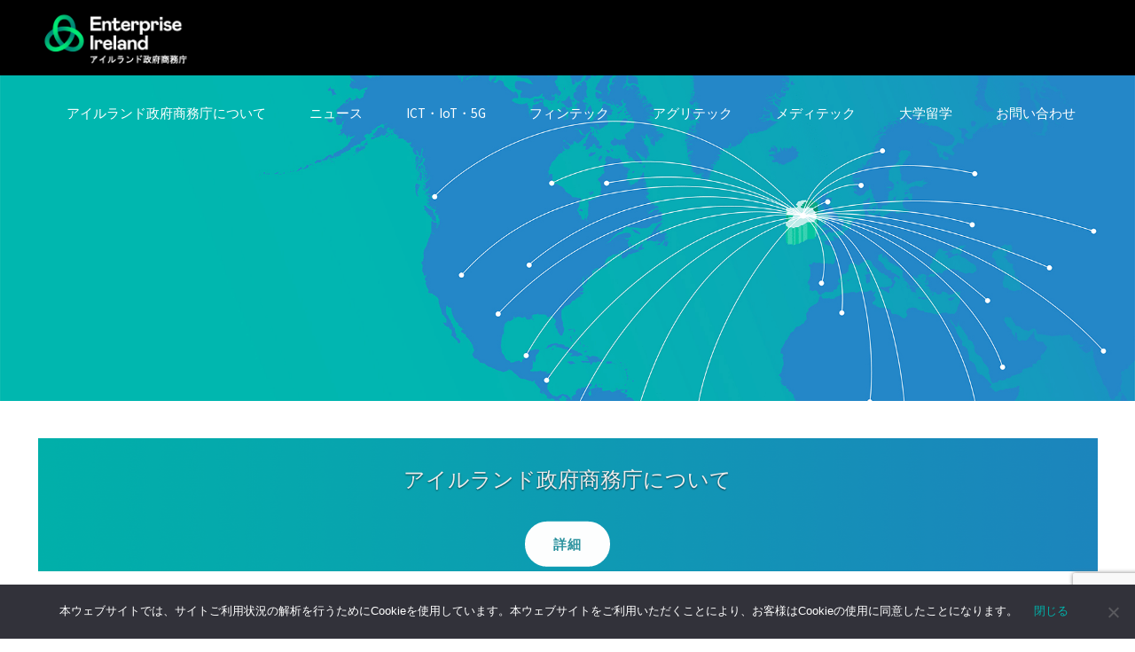

--- FILE ---
content_type: text/html; charset=UTF-8
request_url: https://www.enterprise-ireland.or.jp/page/3
body_size: 110437
content:
<!DOCTYPE html><html lang="ja"><head><meta name="viewport" content="width=device-width, user-scalable=yes, initial-scale=1.0"><meta http-equiv="X-UA-Compatible" content="IE=edge" /><meta charset="UTF-8"><link rel="profile" href="http://gmpg.org/xfn/11"><title>アイルランド政府商務庁 &#8211; ページ 3 &#8211; アイルランド企業をサポートする政府機関</title><meta name='robots' content='max-image-preview:large' /><style>img:is([sizes="auto" i], [sizes^="auto," i]) { contain-intrinsic-size: 3000px 1500px }</style><link rel='dns-prefetch' href='//www.googletagmanager.com' /><link rel='dns-prefetch' href='//fonts.googleapis.com' /><link rel="alternate" type="application/rss+xml" title="アイルランド政府商務庁 &raquo; フィード" href="https://www.enterprise-ireland.or.jp/feed" /><link rel="alternate" type="application/rss+xml" title="アイルランド政府商務庁 &raquo; コメントフィード" href="https://www.enterprise-ireland.or.jp/comments/feed" /> <script defer src="[data-uri]"></script> <link rel='stylesheet' id='sdm-styles-css' href='https://www.enterprise-ireland.or.jp/wp-content/cache/autoptimize/autoptimize_single_b7e429fad35c197f3f56c722e6463bfb.php' media='all' /><style id='wp-emoji-styles-inline-css'>img.wp-smiley, img.emoji {
		display: inline !important;
		border: none !important;
		box-shadow: none !important;
		height: 1em !important;
		width: 1em !important;
		margin: 0 0.07em !important;
		vertical-align: -0.1em !important;
		background: none !important;
		padding: 0 !important;
	}</style><link rel='stylesheet' id='wp-block-library-css' href='https://www.enterprise-ireland.or.jp/wp-includes/css/dist/block-library/style.min.css' media='all' /><style id='classic-theme-styles-inline-css'>/*! This file is auto-generated */
.wp-block-button__link{color:#fff;background-color:#32373c;border-radius:9999px;box-shadow:none;text-decoration:none;padding:calc(.667em + 2px) calc(1.333em + 2px);font-size:1.125em}.wp-block-file__button{background:#32373c;color:#fff;text-decoration:none}</style><style id='global-styles-inline-css'>:root{--wp--preset--aspect-ratio--square: 1;--wp--preset--aspect-ratio--4-3: 4/3;--wp--preset--aspect-ratio--3-4: 3/4;--wp--preset--aspect-ratio--3-2: 3/2;--wp--preset--aspect-ratio--2-3: 2/3;--wp--preset--aspect-ratio--16-9: 16/9;--wp--preset--aspect-ratio--9-16: 9/16;--wp--preset--color--black: #000000;--wp--preset--color--cyan-bluish-gray: #abb8c3;--wp--preset--color--white: #ffffff;--wp--preset--color--pale-pink: #f78da7;--wp--preset--color--vivid-red: #cf2e2e;--wp--preset--color--luminous-vivid-orange: #ff6900;--wp--preset--color--luminous-vivid-amber: #fcb900;--wp--preset--color--light-green-cyan: #7bdcb5;--wp--preset--color--vivid-green-cyan: #00d084;--wp--preset--color--pale-cyan-blue: #8ed1fc;--wp--preset--color--vivid-cyan-blue: #0693e3;--wp--preset--color--vivid-purple: #9b51e0;--wp--preset--color--accent-1: #00b1a9;--wp--preset--color--accent-2: #00b1a9;--wp--preset--color--headings: #1a1c1b;--wp--preset--color--sitetext: #1a1c1b;--wp--preset--color--sitebg: #FFFFFF;--wp--preset--gradient--vivid-cyan-blue-to-vivid-purple: linear-gradient(135deg,rgba(6,147,227,1) 0%,rgb(155,81,224) 100%);--wp--preset--gradient--light-green-cyan-to-vivid-green-cyan: linear-gradient(135deg,rgb(122,220,180) 0%,rgb(0,208,130) 100%);--wp--preset--gradient--luminous-vivid-amber-to-luminous-vivid-orange: linear-gradient(135deg,rgba(252,185,0,1) 0%,rgba(255,105,0,1) 100%);--wp--preset--gradient--luminous-vivid-orange-to-vivid-red: linear-gradient(135deg,rgba(255,105,0,1) 0%,rgb(207,46,46) 100%);--wp--preset--gradient--very-light-gray-to-cyan-bluish-gray: linear-gradient(135deg,rgb(238,238,238) 0%,rgb(169,184,195) 100%);--wp--preset--gradient--cool-to-warm-spectrum: linear-gradient(135deg,rgb(74,234,220) 0%,rgb(151,120,209) 20%,rgb(207,42,186) 40%,rgb(238,44,130) 60%,rgb(251,105,98) 80%,rgb(254,248,76) 100%);--wp--preset--gradient--blush-light-purple: linear-gradient(135deg,rgb(255,206,236) 0%,rgb(152,150,240) 100%);--wp--preset--gradient--blush-bordeaux: linear-gradient(135deg,rgb(254,205,165) 0%,rgb(254,45,45) 50%,rgb(107,0,62) 100%);--wp--preset--gradient--luminous-dusk: linear-gradient(135deg,rgb(255,203,112) 0%,rgb(199,81,192) 50%,rgb(65,88,208) 100%);--wp--preset--gradient--pale-ocean: linear-gradient(135deg,rgb(255,245,203) 0%,rgb(182,227,212) 50%,rgb(51,167,181) 100%);--wp--preset--gradient--electric-grass: linear-gradient(135deg,rgb(202,248,128) 0%,rgb(113,206,126) 100%);--wp--preset--gradient--midnight: linear-gradient(135deg,rgb(2,3,129) 0%,rgb(40,116,252) 100%);--wp--preset--font-size--small: 10px;--wp--preset--font-size--medium: 20px;--wp--preset--font-size--large: 27px;--wp--preset--font-size--x-large: 42px;--wp--preset--font-size--normal: 17px;--wp--preset--font-size--larger: 43px;--wp--preset--spacing--20: 0.44rem;--wp--preset--spacing--30: 0.67rem;--wp--preset--spacing--40: 1rem;--wp--preset--spacing--50: 1.5rem;--wp--preset--spacing--60: 2.25rem;--wp--preset--spacing--70: 3.38rem;--wp--preset--spacing--80: 5.06rem;--wp--preset--shadow--natural: 6px 6px 9px rgba(0, 0, 0, 0.2);--wp--preset--shadow--deep: 12px 12px 50px rgba(0, 0, 0, 0.4);--wp--preset--shadow--sharp: 6px 6px 0px rgba(0, 0, 0, 0.2);--wp--preset--shadow--outlined: 6px 6px 0px -3px rgba(255, 255, 255, 1), 6px 6px rgba(0, 0, 0, 1);--wp--preset--shadow--crisp: 6px 6px 0px rgba(0, 0, 0, 1);}:where(.is-layout-flex){gap: 0.5em;}:where(.is-layout-grid){gap: 0.5em;}body .is-layout-flex{display: flex;}.is-layout-flex{flex-wrap: wrap;align-items: center;}.is-layout-flex > :is(*, div){margin: 0;}body .is-layout-grid{display: grid;}.is-layout-grid > :is(*, div){margin: 0;}:where(.wp-block-columns.is-layout-flex){gap: 2em;}:where(.wp-block-columns.is-layout-grid){gap: 2em;}:where(.wp-block-post-template.is-layout-flex){gap: 1.25em;}:where(.wp-block-post-template.is-layout-grid){gap: 1.25em;}.has-black-color{color: var(--wp--preset--color--black) !important;}.has-cyan-bluish-gray-color{color: var(--wp--preset--color--cyan-bluish-gray) !important;}.has-white-color{color: var(--wp--preset--color--white) !important;}.has-pale-pink-color{color: var(--wp--preset--color--pale-pink) !important;}.has-vivid-red-color{color: var(--wp--preset--color--vivid-red) !important;}.has-luminous-vivid-orange-color{color: var(--wp--preset--color--luminous-vivid-orange) !important;}.has-luminous-vivid-amber-color{color: var(--wp--preset--color--luminous-vivid-amber) !important;}.has-light-green-cyan-color{color: var(--wp--preset--color--light-green-cyan) !important;}.has-vivid-green-cyan-color{color: var(--wp--preset--color--vivid-green-cyan) !important;}.has-pale-cyan-blue-color{color: var(--wp--preset--color--pale-cyan-blue) !important;}.has-vivid-cyan-blue-color{color: var(--wp--preset--color--vivid-cyan-blue) !important;}.has-vivid-purple-color{color: var(--wp--preset--color--vivid-purple) !important;}.has-black-background-color{background-color: var(--wp--preset--color--black) !important;}.has-cyan-bluish-gray-background-color{background-color: var(--wp--preset--color--cyan-bluish-gray) !important;}.has-white-background-color{background-color: var(--wp--preset--color--white) !important;}.has-pale-pink-background-color{background-color: var(--wp--preset--color--pale-pink) !important;}.has-vivid-red-background-color{background-color: var(--wp--preset--color--vivid-red) !important;}.has-luminous-vivid-orange-background-color{background-color: var(--wp--preset--color--luminous-vivid-orange) !important;}.has-luminous-vivid-amber-background-color{background-color: var(--wp--preset--color--luminous-vivid-amber) !important;}.has-light-green-cyan-background-color{background-color: var(--wp--preset--color--light-green-cyan) !important;}.has-vivid-green-cyan-background-color{background-color: var(--wp--preset--color--vivid-green-cyan) !important;}.has-pale-cyan-blue-background-color{background-color: var(--wp--preset--color--pale-cyan-blue) !important;}.has-vivid-cyan-blue-background-color{background-color: var(--wp--preset--color--vivid-cyan-blue) !important;}.has-vivid-purple-background-color{background-color: var(--wp--preset--color--vivid-purple) !important;}.has-black-border-color{border-color: var(--wp--preset--color--black) !important;}.has-cyan-bluish-gray-border-color{border-color: var(--wp--preset--color--cyan-bluish-gray) !important;}.has-white-border-color{border-color: var(--wp--preset--color--white) !important;}.has-pale-pink-border-color{border-color: var(--wp--preset--color--pale-pink) !important;}.has-vivid-red-border-color{border-color: var(--wp--preset--color--vivid-red) !important;}.has-luminous-vivid-orange-border-color{border-color: var(--wp--preset--color--luminous-vivid-orange) !important;}.has-luminous-vivid-amber-border-color{border-color: var(--wp--preset--color--luminous-vivid-amber) !important;}.has-light-green-cyan-border-color{border-color: var(--wp--preset--color--light-green-cyan) !important;}.has-vivid-green-cyan-border-color{border-color: var(--wp--preset--color--vivid-green-cyan) !important;}.has-pale-cyan-blue-border-color{border-color: var(--wp--preset--color--pale-cyan-blue) !important;}.has-vivid-cyan-blue-border-color{border-color: var(--wp--preset--color--vivid-cyan-blue) !important;}.has-vivid-purple-border-color{border-color: var(--wp--preset--color--vivid-purple) !important;}.has-vivid-cyan-blue-to-vivid-purple-gradient-background{background: var(--wp--preset--gradient--vivid-cyan-blue-to-vivid-purple) !important;}.has-light-green-cyan-to-vivid-green-cyan-gradient-background{background: var(--wp--preset--gradient--light-green-cyan-to-vivid-green-cyan) !important;}.has-luminous-vivid-amber-to-luminous-vivid-orange-gradient-background{background: var(--wp--preset--gradient--luminous-vivid-amber-to-luminous-vivid-orange) !important;}.has-luminous-vivid-orange-to-vivid-red-gradient-background{background: var(--wp--preset--gradient--luminous-vivid-orange-to-vivid-red) !important;}.has-very-light-gray-to-cyan-bluish-gray-gradient-background{background: var(--wp--preset--gradient--very-light-gray-to-cyan-bluish-gray) !important;}.has-cool-to-warm-spectrum-gradient-background{background: var(--wp--preset--gradient--cool-to-warm-spectrum) !important;}.has-blush-light-purple-gradient-background{background: var(--wp--preset--gradient--blush-light-purple) !important;}.has-blush-bordeaux-gradient-background{background: var(--wp--preset--gradient--blush-bordeaux) !important;}.has-luminous-dusk-gradient-background{background: var(--wp--preset--gradient--luminous-dusk) !important;}.has-pale-ocean-gradient-background{background: var(--wp--preset--gradient--pale-ocean) !important;}.has-electric-grass-gradient-background{background: var(--wp--preset--gradient--electric-grass) !important;}.has-midnight-gradient-background{background: var(--wp--preset--gradient--midnight) !important;}.has-small-font-size{font-size: var(--wp--preset--font-size--small) !important;}.has-medium-font-size{font-size: var(--wp--preset--font-size--medium) !important;}.has-large-font-size{font-size: var(--wp--preset--font-size--large) !important;}.has-x-large-font-size{font-size: var(--wp--preset--font-size--x-large) !important;}
:where(.wp-block-post-template.is-layout-flex){gap: 1.25em;}:where(.wp-block-post-template.is-layout-grid){gap: 1.25em;}
:where(.wp-block-columns.is-layout-flex){gap: 2em;}:where(.wp-block-columns.is-layout-grid){gap: 2em;}
:root :where(.wp-block-pullquote){font-size: 1.5em;line-height: 1.6;}</style><link rel='stylesheet' id='contact-form-7-css' href='https://www.enterprise-ireland.or.jp/wp-content/cache/autoptimize/autoptimize_single_3fd2afa98866679439097f4ab102fe0a.php' media='all' /><link rel='stylesheet' id='cookie-notice-front-css' href='https://www.enterprise-ireland.or.jp/wp-content/plugins/cookie-notice/css/front.min.css' media='all' /><link rel='stylesheet' id='widgetopts-styles-css' href='https://www.enterprise-ireland.or.jp/wp-content/cache/autoptimize/autoptimize_single_47c53c6ddea8675d3514d99fe66dd2e6.php' media='all' /><link rel='stylesheet' id='parent-style-css' href='https://www.enterprise-ireland.or.jp/wp-content/cache/autoptimize/autoptimize_single_615816f15d167a1f1f1be0f24c984e04.php' media='all' /><link rel='stylesheet' id='child-style-css' href='https://www.enterprise-ireland.or.jp/wp-content/themes/kahuna-child/style.css' media='all' /><link rel='stylesheet' id='kahuna-themefonts-css' href='https://www.enterprise-ireland.or.jp/wp-content/cache/autoptimize/autoptimize_single_cae414d7bd8fa41ab839ecaf83df2085.php' media='all' /><link rel='stylesheet' id='kahuna-googlefonts-css' href='//fonts.googleapis.com/css?family=Source+Sans+Pro%3A400%2C300%2C700%7CSource+Sans+Pro%3A%7CPoppins%3A%7CSource+Sans+Pro%3A100%2C200%2C300%2C400%2C500%2C600%2C700%2C800%2C900%7CPoppins%3A700%7CSource+Sans+Pro%3A400' media='all' /><link rel='stylesheet' id='kahuna-main-css' href='https://www.enterprise-ireland.or.jp/wp-content/themes/kahuna-child/style.css' media='all' /><style id='kahuna-main-inline-css'>body:not(.kahuna-landing-page) #container, #site-header-main-inside, #colophon-inside, .footer-inside, #breadcrumbs-container-inside, #header-page-title { margin: 0 auto; max-width: 1920px; } body:not(.kahuna-landing-page) #container { max-width: calc( 1920px - 4em ); } #primary { width: 320px; } #secondary { width: 380px; } #container.one-column .main { width: 100%; } #container.two-columns-right #secondary { float: right; } #container.two-columns-right .main, .two-columns-right #breadcrumbs { width: calc( 100% - 380px ); float: left; } #container.two-columns-left #primary { float: left; } #container.two-columns-left .main, .two-columns-left #breadcrumbs { width: calc( 100% - 320px ); float: right; } #container.three-columns-right #primary, #container.three-columns-left #primary, #container.three-columns-sided #primary { float: left; } #container.three-columns-right #secondary, #container.three-columns-left #secondary, #container.three-columns-sided #secondary { float: left; } #container.three-columns-right #primary, #container.three-columns-left #secondary { margin-left: 0%; margin-right: 0%; } #container.three-columns-right .main, .three-columns-right #breadcrumbs { width: calc( 100% - 700px ); float: left; } #container.three-columns-left .main, .three-columns-left #breadcrumbs { width: calc( 100% - 700px ); float: right; } #container.three-columns-sided #secondary { float: right; } #container.three-columns-sided .main, .three-columns-sided #breadcrumbs { width: calc( 100% - 700px ); float: right; } .three-columns-sided #breadcrumbs { margin: 0 calc( 0% + 380px ) 0 -1920px; } #site-text { clip: rect(1px, 1px, 1px, 1px); height: 1px; overflow: hidden; position: absolute !important; width: 1px; word-wrap: normal !important; } html { font-family: 'Source Sans Pro'; font-weight: 400; font-size: 17px; font-weight: 400; line-height: 1.8; } #site-title { font-family: Poppins; font-size: 110%; font-weight: 700; } #access ul li a { font-family: Source Sans Pro; font-size: 90%; font-weight: 400; } .widget-title { font-family: Poppins; font-size: 100%; font-weight: 700; } .widget-container { font-family: Source Sans Pro; font-size: 100%; font-weight: 400; } .entry-title, .page-title { font-family: Poppins; font-size: 160%; font-weight: 700; } .entry-meta > span { font-family: Source Sans Pro; font-weight: 400; } /*.post-thumbnail-container*/ .entry-meta > span { font-size: 90%; } .page-link, .pagination, .author-info .author-link, .comment .reply a, .comment-meta, .byline { font-family: Source Sans Pro; } .content-masonry .entry-title { font-size: 128%; } h1 { font-size: 2.33em; } h2 { font-size: 2.06em; } h3 { font-size: 1.79em; } h4 { font-size: 1.52em; } h5 { font-size: 1.25em; } h6 { font-size: 0.98em; } h1, h2, h3, h4, h5, h6 { font-family: Poppins; font-weight: 700; } body { color: #1a1c1b; background-color: #ffffff; } .lp-staticslider .staticslider-caption-title, .seriousslider.seriousslider-theme .seriousslider-caption-title, .lp-staticslider .staticslider-caption-text, .seriousslider.seriousslider-theme .seriousslider-caption-text, .lp-staticslider .staticslider-caption-text a { color: #000000; } #site-header-main, #site-header-main.header-fixed #site-header-main-inside, #access ul ul, .menu-search-animated .searchform input[type="search"], #access .menu-search-animated .searchform, #access::after, .kahuna-over-menu .header-fixed#site-header-main, .kahuna-over-menu .header-fixed#site-header-main #access:after { background-color: #000000; } #site-header-main { border-bottom-color: rgba(0,0,0,.05); } .kahuna-over-menu .header-fixed#site-header-main #site-title a { color: #00b1a9; } #access > div > ul > li, #access > div > ul > li > a, .kahuna-over-menu .header-fixed#site-header-main #access > div > ul > li:not([class*='current']), .kahuna-over-menu .header-fixed#site-header-main #access > div > ul > li:not([class*='current']) > a, .kahuna-over-menu .header-fixed#site-header-main #sheader.socials a::before, #sheader.socials a::before, #access .menu-search-animated .searchform input[type="search"], #mobile-menu { color: #ffffff; } .kahuna-over-menu .header-fixed#site-header-main #sheader.socials a:hover::before, #sheader.socials a:hover::before { color: #000000; } #access ul.sub-menu li a, #access ul.children li a { color: #ffffff; } #access ul.sub-menu li a, #access ul.children li a { background-color: #313233; } #access > div > ul > li:hover > a, #access > div > ul > li a:hover, #access > div > ul > li:hover, .kahuna-over-menu .header-fixed#site-header-main #access > div > ul > li > a:hover, .kahuna-over-menu .header-fixed#site-header-main #access > div > ul > li:hover { color: #00b1a9; } #access > div > ul > li > a > span::before, #site-title::before { background-color: #00b1a9; } #site-title a:hover { color: #00b1a9; } #access > div > ul > li.current_page_item > a, #access > div > ul > li.current-menu-item > a, #access > div > ul > li.current_page_ancestor > a, #access > div > ul > li.current-menu-ancestor > a, #access .sub-menu, #access .children, .kahuna-over-menu .header-fixed#site-header-main #access > div > ul > li > a { color: #00b1a9; } #access ul.children > li.current_page_item > a, #access ul.sub-menu > li.current-menu-item > a, #access ul.children > li.current_page_ancestor > a, #access ul.sub-menu > li.current-menu-ancestor > a { color: #00b1a9; } #access .sub-menu li:not(:last-child) span, #access .children li:not(:last-child) span { border-bottom: 1px solid #424344; } .searchform .searchsubmit { color: #1a1c1b; } body:not(.kahuna-landing-page) article.hentry, body:not(.kahuna-landing-page) .main, body.kahuna-boxed-layout:not(.kahuna-landing-page) #container { background-color: #FFFFFF; } .pagination a, .pagination span { border-color: #eeeeee; } .page-link a, .page-link span em { background-color: #eeeeee; } .pagination a:hover, .pagination span:hover, .page-link a:hover, .page-link span em:hover { background-color: #eeeeee; } .post-thumbnail-container .featured-image-meta, #header-page-title-inside, .lp-staticslider .staticslider-caption-text span, .seriousslider.seriousslider-theme .seriousslider-caption-text span { background-color: rgba(255,255,255, 0); } .lp-staticslider .staticslider-caption-title span, .seriousslider.seriousslider-theme .seriousslider-caption-title span { background-color: rgba(0,177,169, 0); } .post-thumbnail-container .featured-image-link::before { background-color: #00b1a9; } #header-page-title .entry-meta .bl_categ a { background-color: #00b1a9; } #header-page-title .entry-meta .bl_categ a:hover { background-color: #11c2ba; } .widget-title span { border-bottom-color: #00b1a9; } #colophon, #footer { background-color: #000000; color: #ffffff; } #colophon { border-top: 5px solid #232323 } #footer-bottom { background: #000000; } .entry-title a:active, .entry-title a:hover { color: #00b1a9; } .entry-title a:hover { border-top-color: #00b1a9; } span.entry-format { color: #00b1a9; } .entry-content blockquote::before, .entry-content blockquote::after { color: rgba(26,28,27,0.2); } .entry-content h5, .entry-content h6, .lp-text-content h5, .lp-text-content h6 { color: #00b1a9; } .entry-content h1, .entry-content h2, .entry-content h3, .entry-content h4, .lp-text-content h1, .lp-text-content h2, .lp-text-content h3, .lp-text-content h4 { color: #1a1c1b; } a { color: #00b1a9; } a:hover, .entry-meta span a:hover, .comments-link a:hover { color: #00b1a9; } .entry-meta > span.comments-link { top: 0.8em; } .socials a:before { color: #00b1a9; } #sheader.socials a:before { background-color: #0a0a0a; } #sfooter.socials a:before, .widget_cryout_socials .socials a:before { background-color: #0a0a0a; } .sidey .socials a:before { background-color: #FFFFFF; } #sheader.socials a:hover:before { background-color: #00b1a9; color: #000000; } #sfooter.socials a:hover:before, .widget_cryout_socials .socials a:hover:before { background-color: #00b1a9; color: #000000; } .sidey a:hover:before { background-color: #00b1a9; color: #FFFFFF; } .kahuna-normalizedtags #content .tagcloud a { color: #FFFFFF; background-color: #00b1a9; } .kahuna-normalizedtags #content .tagcloud a:hover { background-color: #00b1a9; } #nav-fixed i, #nav-fixed a + a { background-color: rgba(215,215,215,0.8); } #nav-fixed a:hover i, #nav-fixed a:hover + a, #nav-fixed a + a:hover { background-color: rgba(0,177,169,0.8); } #nav-fixed i, #nav-fixed span { color: #FFFFFF; } a#toTop { color: #00b1a9; border-color: #00b1a9; } a#toTop:hover { background-color: #00b1a9; color: #ffffff; border-color: #00b1a9; } @media (max-width: 800px) { .cryout #footer-bottom .footer-inside { padding-top: 2.5em; } .cryout .footer-inside a#toTop {background-color: #00b1a9; color: #ffffff;} .cryout .footer-inside a#toTop:hover { opacity: 0.8;} } a.continue-reading-link, .continue-reading-link::after { background-color:#00b1a9; color: #FFFFFF; } .entry-meta .icon-metas:before { color: #000000; } .kahuna-caption-one .main .wp-caption .wp-caption-text { border-bottom-color: #eeeeee; } .kahuna-caption-two .main .wp-caption .wp-caption-text { background-color: #f5f5f5; } .kahuna-image-one .entry-content img[class*="align"], .kahuna-image-one .entry-summary img[class*="align"], .kahuna-image-two .entry-content img[class*='align'], .kahuna-image-two .entry-summary img[class*='align'] { border-color: #eeeeee; } .kahuna-image-five .entry-content img[class*='align'], .kahuna-image-five .entry-summary img[class*='align'] { border-color: #00b1a9; } /* diffs */ span.edit-link a.post-edit-link, span.edit-link a.post-edit-link:hover, span.edit-link .icon-edit:before { color: #1a1c1b; } .searchform { border-color: #ebebeb; } #breadcrumbs-container { background-color: #f8f8f8; } .entry-meta span, .entry-meta a, .entry-utility span, .entry-utility a, .entry-meta time, #breadcrumbs-nav, #header-page-title .byline, .footermenu ul li span.sep { color: #000000; } .footermenu ul li a:hover { color: #00b1a9; } .footermenu ul li a::after { background: #00b1a9; } #breadcrumbs-nav a { color: #000000; } .entry-meta span.entry-sticky { background-color: #000000; color: #FFFFFF; } #commentform { } code, #nav-below .nav-previous a:before, #nav-below .nav-next a:before { background-color: #eeeeee; } pre, .comment-author { border-color: #eeeeee; } pre { background-color: #f8f8f8; } .commentlist .comment-body, .commentlist .pingback { background-color: #f5f5f5; } .commentlist .comment-body::after { border-top-color: #f5f5f5; } article .author-info { border-color: #eeeeee; } .page-header.pad-container { border-color: #eeeeee; } .comment-meta a { color: #000000; } .commentlist .reply a { color: #000000; } .commentlist .reply a:hover { border-bottom-color: #00b1a9; } select, input[type], textarea { color: #1a1c1b; border-color: #e9e9e9; } .searchform input[type="search"], .searchform input[type="search"]:hover, .searchform input[type="search"]:focus { background-color: #FFFFFF; } input[type]:hover, textarea:hover, select:hover, input[type]:focus, textarea:focus, select:focus { background: #f5f5f5; } button, input[type="button"], input[type="submit"], input[type="reset"] { background-color: #00b1a9; color: #FFFFFF; } button:hover, input[type="button"]:hover, input[type="submit"]:hover, input[type="reset"]:hover { background-color: #00b1a9; } hr { background-color: #f0f0f0; } /* gutenberg */ .wp-block-image.alignwide { margin-left: calc( ( 0% + 2.5em ) * -1 ); margin-right: calc( ( 0% + 2.5em ) * -1 ); } .wp-block-image.alignwide img { width: calc( 100% + 5em ); max-width: calc( 100% + 5em ); } .has-accent-1-color, .has-accent-1-color:hover { color: #00b1a9; } .has-accent-2-color, .has-accent-2-color:hover { color: #00b1a9; } .has-headings-color, .has-headings-color:hover { color: #1a1c1b; } .has-sitetext-color, .has-sitetext-color:hover { color: #1a1c1b; } .has-sitebg-color, .has-sitebg-color:hover { color: #FFFFFF; } .has-accent-1-background-color { background-color: #00b1a9; } .has-accent-2-background-color { background-color: #00b1a9; } .has-headings-background-color { background-color: #1a1c1b; } .has-sitetext-background-color { background-color: #1a1c1b; } .has-sitebg-background-color { background-color: #FFFFFF; } .has-small-font-size { font-size: 10px; } .has-regular-font-size { font-size: 17px; } .has-large-font-size { font-size: 27px; } .has-larger-font-size { font-size: 43px; } .has-huge-font-size { font-size: 43px; } /* woocommerce */ .woocommerce-page #respond input#submit.alt, .woocommerce a.button.alt, .woocommerce-page button.button.alt, .woocommerce input.button.alt, .woocommerce #respond input#submit, .woocommerce a.button, .woocommerce button.button, .woocommerce input.button { background-color: #00b1a9; color: #FFFFFF; line-height: 1.8; } .woocommerce #respond input#submit:hover, .woocommerce a.button:hover, .woocommerce button.button:hover, .woocommerce input.button:hover { background-color: #22d3cb; color: #FFFFFF;} .woocommerce-page #respond input#submit.alt, .woocommerce a.button.alt, .woocommerce-page button.button.alt, .woocommerce input.button.alt { background-color: #00b1a9; color: #FFFFFF; line-height: 1.8; } .woocommerce-page #respond input#submit.alt:hover, .woocommerce a.button.alt:hover, .woocommerce-page button.button.alt:hover, .woocommerce input.button.alt:hover { background-color: #22d3cb; color: #FFFFFF;} .woocommerce div.product .woocommerce-tabs ul.tabs li.active { border-bottom-color: #FFFFFF; } .woocommerce #respond input#submit.alt.disabled, .woocommerce #respond input#submit.alt.disabled:hover, .woocommerce #respond input#submit.alt:disabled, .woocommerce #respond input#submit.alt:disabled:hover, .woocommerce #respond input#submit.alt[disabled]:disabled, .woocommerce #respond input#submit.alt[disabled]:disabled:hover, .woocommerce a.button.alt.disabled, .woocommerce a.button.alt.disabled:hover, .woocommerce a.button.alt:disabled, .woocommerce a.button.alt:disabled:hover, .woocommerce a.button.alt[disabled]:disabled, .woocommerce a.button.alt[disabled]:disabled:hover, .woocommerce button.button.alt.disabled, .woocommerce button.button.alt.disabled:hover, .woocommerce button.button.alt:disabled, .woocommerce button.button.alt:disabled:hover, .woocommerce button.button.alt[disabled]:disabled, .woocommerce button.button.alt[disabled]:disabled:hover, .woocommerce input.button.alt.disabled, .woocommerce input.button.alt.disabled:hover, .woocommerce input.button.alt:disabled, .woocommerce input.button.alt:disabled:hover, .woocommerce input.button.alt[disabled]:disabled, .woocommerce input.button.alt[disabled]:disabled:hover { background-color: #00b1a9; } .woocommerce ul.products li.product .price, .woocommerce div.product p.price, .woocommerce div.product span.price { color: #000000 } #add_payment_method #payment, .woocommerce-cart #payment, .woocommerce-checkout #payment { background: #f5f5f5; } .woocommerce .main .page-title { /*font-size: -0.004em; */ } /* mobile menu */ nav#mobile-menu { background-color: #000000; } #mobile-nav .searchform input[type="search"]{ background-color: #111111; border-color: rgba(0,0,0,0.15); } nav#mobile-menu ul li.menu-burger { background-color: #080808 } .main .entry-content, .main .entry-summary { text-align: inherit; } .main p, .main ul, .main ol, .main dd, .main pre, .main hr { margin-bottom: 1em; } .main .entry-content p { text-indent: 0em; } .main a.post-featured-image { background-position: center center; } #header-widget-area { width: 100%; left: 10px; } .kahuna-stripped-table .main thead th, .kahuna-bordered-table .main thead th, .kahuna-stripped-table .main td, .kahuna-stripped-table .main th, .kahuna-bordered-table .main th, .kahuna-bordered-table .main td { border-color: #e9e9e9; } .kahuna-clean-table .main th, .kahuna-stripped-table .main tr:nth-child(even) td, .kahuna-stripped-table .main tr:nth-child(even) th { background-color: #f6f6f6; } .kahuna-cropped-featured .main .post-thumbnail-container { height: 350px; } .kahuna-responsive-featured .main .post-thumbnail-container { max-height: 350px; height: auto; } article.hentry .article-inner, #content-masonry article.hentry .article-inner { padding: 0%; } #site-header-main { height:85px; } #access .menu-search-animated .searchform { height: 84px; line-height: 84px; } .menu-search-animated, #sheader-container, .identity, #nav-toggle { height:85px; line-height:85px; } #access div > ul > li > a { line-height:85px; } #branding { height:85px; } .kahuna-responsive-headerimage #masthead #header-image-main-inside { max-height: 550px; } .kahuna-cropped-headerimage #masthead #header-image-main-inside { height: 550px; } .kahuna-responsive-headerimage #masthead #header-image-main-inside { max-height: none; } .kahuna-cropped-headerimage #masthead #header-image-main-inside { height: auto; } .kahuna-fixed-menu #header-image-main { margin-top: 85px; } @media (max-width: 640px) { #header-page-title .entry-title { font-size: 140%; } } .lp-staticslider .staticslider-caption, .seriousslider.seriousslider-theme .seriousslider-caption, .kahuna-landing-page .lp-blocks-inside, .kahuna-landing-page .lp-boxes-inside, .kahuna-landing-page .lp-text-inside, .kahuna-landing-page .lp-posts-inside, .kahuna-landing-page .lp-page-inside, .kahuna-landing-page .lp-section-header, .kahuna-landing-page .content-widget { max-width: 1920px; } .kahuna-landing-page .content-widget { margin: 0 auto; } .lp-staticslider { max-height: calc(100vh - 85px); } a.staticslider-button:nth-child(2n+1), .seriousslider-theme .seriousslider-caption-buttons a:nth-child(2n+1) { background-color: #00b1a9; color: #FFFFFF; border-color: #009890; } .staticslider-button:nth-child(2n+1):hover, .seriousslider-theme .seriousslider-caption-buttons a:nth-child(2n+1):hover { background-color: #009890; } a.staticslider-button:nth-child(2n), .seriousslider-theme .seriousslider-caption-buttons a:nth-child(2n) { color: #00b1a9; background-color: #FFFFFF; border-color: #e6e6e6; } a.staticslider-button:nth-child(2n):hover, .seriousslider-theme .seriousslider-caption-buttons a:nth-child(2n):hover { background-color: #e6e6e6; } .lp-block { background: #FFFFFF; } .lp-block:hover { box-shadow: 0 0 20px rgba(0,0,0, 0.15); } .lp-block i[class^=blicon]::before { color: #FFFFFF; border-color: #00a29a; background-color: #00b1a9; } .lp-block:hover i::before { background-color: #00a29a; } .lp-block i:after { background-color: #00b1a9; } .lp-block:hover i:after { background-color: #00b1a9; } .lp-block-text, .lp-boxes-static .lp-box-text, .lp-section-desc { color: #000000; } .lp-blocks { background-color: #EEEFF0; } .lp-boxes { background-color: #ECEFF2; } .lp-text { background-color: #F7F8F9; } .lp-boxes-static .lp-box:hover { box-shadow: 0 0 20px rgba(0,0,0, 0.15); } .lp-boxes-static .lp-box-image::after { background-color: #00b1a9; } .lp-boxes-static .lp-box-image .box-overlay { background-color: #14c5bd; } .lp-box-titlelink:hover { color: #00b1a9; } .lp-boxes-1 .lp-box .lp-box-image { height: 350px; } .lp-boxes-2 .lp-box .lp-box-image { height: 400px; } .lp-box-readmore:hover { color: #00b1a9; } #lp-posts, #lp-page { background-color: #FFF; } .lpbox-rnd1 { background-color: #b5b8bb; } .lpbox-rnd2 { background-color: #b0b3b6; } .lpbox-rnd3 { background-color: #abaeb1; } .lpbox-rnd4 { background-color: #a6a9ac; } .lpbox-rnd5 { background-color: #a1a4a7; } .lpbox-rnd6 { background-color: #9c9fa2; } .lpbox-rnd7 { background-color: #979a9d; } .lpbox-rnd8 { background-color: #929598; }</style><style id='akismet-widget-style-inline-css'>.a-stats {
				--akismet-color-mid-green: #357b49;
				--akismet-color-white: #fff;
				--akismet-color-light-grey: #f6f7f7;

				max-width: 350px;
				width: auto;
			}

			.a-stats * {
				all: unset;
				box-sizing: border-box;
			}

			.a-stats strong {
				font-weight: 600;
			}

			.a-stats a.a-stats__link,
			.a-stats a.a-stats__link:visited,
			.a-stats a.a-stats__link:active {
				background: var(--akismet-color-mid-green);
				border: none;
				box-shadow: none;
				border-radius: 8px;
				color: var(--akismet-color-white);
				cursor: pointer;
				display: block;
				font-family: -apple-system, BlinkMacSystemFont, 'Segoe UI', 'Roboto', 'Oxygen-Sans', 'Ubuntu', 'Cantarell', 'Helvetica Neue', sans-serif;
				font-weight: 500;
				padding: 12px;
				text-align: center;
				text-decoration: none;
				transition: all 0.2s ease;
			}

			/* Extra specificity to deal with TwentyTwentyOne focus style */
			.widget .a-stats a.a-stats__link:focus {
				background: var(--akismet-color-mid-green);
				color: var(--akismet-color-white);
				text-decoration: none;
			}

			.a-stats a.a-stats__link:hover {
				filter: brightness(110%);
				box-shadow: 0 4px 12px rgba(0, 0, 0, 0.06), 0 0 2px rgba(0, 0, 0, 0.16);
			}

			.a-stats .count {
				color: var(--akismet-color-white);
				display: block;
				font-size: 1.5em;
				line-height: 1.4;
				padding: 0 13px;
				white-space: nowrap;
			}</style><link rel='stylesheet' id='cryout-serious-slider-style-css' href='https://www.enterprise-ireland.or.jp/wp-content/cache/autoptimize/autoptimize_single_e0518a5a4fb83036ade71717f642acd7.php' media='all' /> <script defer id="cookie-notice-front-js-before" src="[data-uri]"></script> <script defer src="https://www.enterprise-ireland.or.jp/wp-content/plugins/cookie-notice/js/front.min.js" id="cookie-notice-front-js"></script> <script src="https://www.enterprise-ireland.or.jp/wp-includes/js/jquery/jquery.min.js" id="jquery-core-js"></script> <script defer src="https://www.enterprise-ireland.or.jp/wp-includes/js/jquery/jquery-migrate.min.js" id="jquery-migrate-js"></script> <script defer id="sdm-scripts-js-extra" src="[data-uri]"></script> <script defer src="https://www.enterprise-ireland.or.jp/wp-content/cache/autoptimize/autoptimize_single_01edcad13933979908f15fc2dca5c3c9.php" id="sdm-scripts-js"></script> <!--[if lt IE 9]> <script src="https://www.enterprise-ireland.or.jp/wp-content/themes/kahuna/resources/js/html5shiv.min.js" id="kahuna-html5shiv-js"></script> <![endif]--> <script defer src="https://www.enterprise-ireland.or.jp/wp-content/plugins/cryout-serious-slider/resources/jquery.mobile.custom.min.js" id="cryout-serious-slider-jquerymobile-js"></script> <script defer src="https://www.enterprise-ireland.or.jp/wp-content/cache/autoptimize/autoptimize_single_ecf25d67a5f534da8ee6cbc6f3cd80e6.php" id="cryout-serious-slider-script-js"></script>    <script defer src="https://www.googletagmanager.com/gtag/js?id=GT-KFT4F7H" id="google_gtagjs-js"></script> <script defer id="google_gtagjs-js-after" src="[data-uri]"></script> <link rel="https://api.w.org/" href="https://www.enterprise-ireland.or.jp/wp-json/" /><link rel="EditURI" type="application/rsd+xml" title="RSD" href="https://www.enterprise-ireland.or.jp/xmlrpc.php?rsd" /><meta name="generator" content="WordPress 6.7.4" /><meta name="generator" content="Site Kit by Google 1.150.0" /><style>.recentcomments a{display:inline !important;padding:0 !important;margin:0 !important;}</style><link rel="icon" href="https://www.enterprise-ireland.or.jp/wp-content/uploads/2023/07/faviconV2.png" sizes="32x32" /><link rel="icon" href="https://www.enterprise-ireland.or.jp/wp-content/uploads/2023/07/faviconV2.png" sizes="192x192" /><link rel="apple-touch-icon" href="https://www.enterprise-ireland.or.jp/wp-content/uploads/2023/07/faviconV2.png" /><meta name="msapplication-TileImage" content="https://www.enterprise-ireland.or.jp/wp-content/uploads/2023/07/faviconV2.png" /><style id="wp-custom-css">* {text-transform: none!important;}
#site-copyright {font-style: normal;}
span.wpcf7-list-item {display:block;}</style></head><body class="home blog paged wp-custom-logo wp-embed-responsive paged-3 cookies-not-set kahuna-image-none kahuna-caption-one kahuna-totop-normal kahuna-stripped-table kahuna-menu-right kahuna-cropped-headerimage kahuna-responsive-featured kahuna-magazine-three kahuna-magazine-layout kahuna-comhide-in-posts kahuna-comhide-in-pages kahuna-comment-placeholder kahuna-normal-titles kahuna-normalizedtags kahuna-article-animation-3" itemscope itemtype="http://schema.org/WebPage"> <a class="skip-link screen-reader-text" href="#main" title="コンテンツへスキップ"> コンテンツへスキップ </a><div id="site-wrapper"><header id="masthead" class="cryout"  itemscope itemtype="http://schema.org/WPHeader"><div id="site-header-main"><div id="site-header-main-inside"><nav id="mobile-menu"><div><ul id="mobile-nav" class=""><li id="menu-item-19" class="menu-item menu-item-type-post_type menu-item-object-page menu-item-19"><a href="https://www.enterprise-ireland.or.jp/about"><span>アイルランド政府商務庁について</span></a></li><li id="menu-item-40" class="menu-item menu-item-type-taxonomy menu-item-object-category menu-item-40"><a href="https://www.enterprise-ireland.or.jp/archives/category/news"><span>ニュース</span></a></li><li id="menu-item-49" class="menu-item menu-item-type-taxonomy menu-item-object-category menu-item-49"><a href="https://www.enterprise-ireland.or.jp/archives/category/ict%e3%83%bbiot%e3%83%bb5g"><span>ICT・IoT・5G</span></a></li><li id="menu-item-43" class="menu-item menu-item-type-taxonomy menu-item-object-category menu-item-43"><a href="https://www.enterprise-ireland.or.jp/archives/category/fintech"><span>フィンテック</span></a></li><li id="menu-item-42" class="menu-item menu-item-type-taxonomy menu-item-object-category menu-item-42"><a href="https://www.enterprise-ireland.or.jp/archives/category/agritech"><span>アグリテック</span></a></li><li id="menu-item-44" class="menu-item menu-item-type-taxonomy menu-item-object-category menu-item-44"><a href="https://www.enterprise-ireland.or.jp/archives/category/medtech"><span>メディテック</span></a></li><li id="menu-item-46" class="menu-item menu-item-type-taxonomy menu-item-object-category menu-item-46"><a href="https://www.enterprise-ireland.or.jp/archives/category/%e5%a4%a7%e5%ad%a6%e7%95%99%e5%ad%a6"><span>大学留学</span></a></li><li id="menu-item-20" class="menu-item menu-item-type-post_type menu-item-object-page menu-item-20"><a href="https://www.enterprise-ireland.or.jp/contact"><span>お問い合わせ</span></a></li></ul></div> <button id="nav-cancel"><i class="icon-cancel"></i></button></nav><div id="branding"><div class="identity"><a href="https://www.enterprise-ireland.or.jp/" id="logo" class="custom-logo-link" title="アイルランド政府商務庁" rel="home"><img   src="https://www.enterprise-ireland.or.jp/wp-content/uploads/2023/07/EI_logo_bj.png" class="custom-logo" alt="アイルランド政府商務庁" decoding="async" fetchpriority="high" srcset="https://www.enterprise-ireland.or.jp/wp-content/uploads/2023/07/EI_logo_bj.png 2158w, https://www.enterprise-ireland.or.jp/wp-content/uploads/2023/07/EI_logo_bj-300x117.png 300w, https://www.enterprise-ireland.or.jp/wp-content/uploads/2023/07/EI_logo_bj-1024x399.png 1024w, https://www.enterprise-ireland.or.jp/wp-content/uploads/2023/07/EI_logo_bj-768x299.png 768w, https://www.enterprise-ireland.or.jp/wp-content/uploads/2023/07/EI_logo_bj-1536x599.png 1536w, https://www.enterprise-ireland.or.jp/wp-content/uploads/2023/07/EI_logo_bj-2048x798.png 2048w, https://www.enterprise-ireland.or.jp/wp-content/uploads/2023/07/EI_logo_bj-564x220.png 564w" sizes="(max-width: 2158px) 100vw, 2158px" /></a></div><div id="site-text"><h1 itemprop="headline" id="site-title"><span> <a href="https://www.enterprise-ireland.or.jp/" title="アイルランド企業をサポートする政府機関" rel="home">アイルランド政府商務庁</a> </span></h1><span id="site-description"  itemprop="description" >アイルランド企業をサポートする政府機関</span></div></div><div id="sheader-container"></div> <a id="nav-toggle" href="#"><i class="icon-menu"></i></a><nav id="access" role="navigation"  aria-label="メインメニュー"  itemscope itemtype="http://schema.org/SiteNavigationElement"><div><ul id="prime_nav" class=""><li class="menu-item menu-item-type-post_type menu-item-object-page menu-item-19"><a href="https://www.enterprise-ireland.or.jp/about"><span>アイルランド政府商務庁について</span></a></li><li class="menu-item menu-item-type-taxonomy menu-item-object-category menu-item-40"><a href="https://www.enterprise-ireland.or.jp/archives/category/news"><span>ニュース</span></a></li><li class="menu-item menu-item-type-taxonomy menu-item-object-category menu-item-49"><a href="https://www.enterprise-ireland.or.jp/archives/category/ict%e3%83%bbiot%e3%83%bb5g"><span>ICT・IoT・5G</span></a></li><li class="menu-item menu-item-type-taxonomy menu-item-object-category menu-item-43"><a href="https://www.enterprise-ireland.or.jp/archives/category/fintech"><span>フィンテック</span></a></li><li class="menu-item menu-item-type-taxonomy menu-item-object-category menu-item-42"><a href="https://www.enterprise-ireland.or.jp/archives/category/agritech"><span>アグリテック</span></a></li><li class="menu-item menu-item-type-taxonomy menu-item-object-category menu-item-44"><a href="https://www.enterprise-ireland.or.jp/archives/category/medtech"><span>メディテック</span></a></li><li class="menu-item menu-item-type-taxonomy menu-item-object-category menu-item-46"><a href="https://www.enterprise-ireland.or.jp/archives/category/%e5%a4%a7%e5%ad%a6%e7%95%99%e5%ad%a6"><span>大学留学</span></a></li><li class="menu-item menu-item-type-post_type menu-item-object-page menu-item-20"><a href="https://www.enterprise-ireland.or.jp/contact"><span>お問い合わせ</span></a></li></ul></div></nav></div></div><div id="header-image-main"><div id="header-image-main-inside"><div id="wp-custom-header" class="wp-custom-header"><img src="https://www.enterprise-ireland.or.jp/wp-content/uploads/2019/04/cropped-irish-advantage-global-banner-1.png" width="1920" height="550" alt="" srcset="https://www.enterprise-ireland.or.jp/wp-content/uploads/2019/04/cropped-irish-advantage-global-banner-1.png 1920w, https://www.enterprise-ireland.or.jp/wp-content/uploads/2019/04/cropped-irish-advantage-global-banner-1-300x86.png 300w, https://www.enterprise-ireland.or.jp/wp-content/uploads/2019/04/cropped-irish-advantage-global-banner-1-768x220.png 768w, https://www.enterprise-ireland.or.jp/wp-content/uploads/2019/04/cropped-irish-advantage-global-banner-1-1024x293.png 1024w, https://www.enterprise-ireland.or.jp/wp-content/uploads/2019/04/cropped-irish-advantage-global-banner-1-564x162.png 564w" sizes="(max-width: 1920px) 100vw, 1920px" decoding="async" /></div></div></div></header><div id="content" class="cryout"><div id="container" class="one-column"><main id="main" class="main"><aside class="content-widget content-widget-before"  itemscope itemtype="http://schema.org/WPSideBar"><section id="cryout_serious_slider_widget-2" class="widget widget-container serious-slider-widget"><div id="serious-slider-7-rnd1417" class="cryout-serious-slider seriousslider serious-slider-7-rnd1417 cryout-serious-slider-7 seriousslider-overlay0 seriousslider-light seriousslider-shadow-none seriousslider-responsive-maintain seriousslider-hidetitles-1 seriousslider-slide seriousslider-sizing0 seriousslider-aligncenter seriousslider-caption-animation-slide seriousslider-textstyle-textshadow" data-ride="seriousslider"><div class="seriousslider-inner" role="listbox"><div class="item slide-1 active" role="option"> <a  > <img class="item-image" src="https://www.enterprise-ireland.or.jp/wp-content/uploads/2019/04/slide_250_gr.png" alt="アイルランド政府商務庁について" > </a><div class="seriousslider-caption"><div class="seriousslider-caption-inside"><div class="seriousslider-caption-text"><p>アイルランド政府商務庁について</p></div><div class="seriousslider-caption-buttons"> <a class="seriousslider-button" href="/about" >詳細</a></div></div></div><div class="seriousslider-hloader"></div><figure class="seriousslider-cloader"> <svg width="200" height="200"> <circle cx="95" cy="95" r="20" transform="rotate(-90, 95, 95)"/> </svg></figure></div></div><div class="seriousslider-indicators"><ol class="seriousslider-indicators-inside"><li data-target="#serious-slider-7-rnd1417" data-slide-to="0" class="active"></li></ol></div> <button class="left seriousslider-control" data-target="#serious-slider-7-rnd1417" role="button" data-slide="prev"> <span class="sicon-prev control-arrow" aria-hidden="true"></span> <span class="sr-only">Previous Slide</span> </button> <button class="right seriousslider-control" data-target="#serious-slider-7-rnd1417" role="button" data-slide="next"> <span class="sicon-next control-arrow" aria-hidden="true"></span> <span class="sr-only">Next Slide</span> </button></div></section></aside><div id="content-masonry" class="content-masonry"  itemscope itemtype="http://schema.org/Blog"><article id="post-1157" class="hentry post-1157 post type-post status-publish format-video has-post-thumbnail category-news category-fintech post_format-post-format-video" itemscope itemtype="http://schema.org/BlogPosting" itemprop="blogPost"><div class="article-inner"><header class="entry-header"><div class="entry-meta beforetitle-meta"></div><h2 class="entry-title" itemprop="headline"><a href="https://www.enterprise-ireland.or.jp/archives/1157"  itemprop="mainEntityOfPage" rel="bookmark">新型コロナウイルス感染症の流行がアジア地域でのレグテックの急成長を促進</a></h2><div class="entry-meta aftertitle-meta"></div></header><div class="entry-content"  itemprop="articleBody"><p>&nbsp;</p><ul><li><div style="width: 627px;" class="wp-video"><!--[if lt IE 9]><script>document.createElement('video');</script><![endif]--><video class="wp-video-shortcode" id="video-1157-1" width="627" height="353" preload="metadata" controls="controls"><source type="video/mp4" src="https://www.enterprise-ireland.or.jp/wp-content/uploads/2021/06/APAC-Regtech_Report_download_Video-1.mp4?_=1" /><a href="https://www.enterprise-ireland.or.jp/wp-content/uploads/2021/06/APAC-Regtech_Report_download_Video-1.mp4">https://www.enterprise-ireland.or.jp/wp-content/uploads/2021/06/APAC-Regtech_Report_download_Video-1.mp4</a></video></div><p><strong><em>アイルランド政府商務庁は、「</em></strong><strong><em>APAC</em></strong><strong><em>のレグテックの現状」報告書を発表</em></strong></li><li><strong><em>今後のレグテック分野の主な懸念事項として先進国と発展途上国の発展格差に言及</em></strong></li></ul><p><strong> </strong><strong>2021</strong><strong>年</strong><strong>6</strong><strong>月</strong><strong>22</strong><strong>日</strong><strong>（</strong><strong>火</strong><strong>）：</strong>アイルランド政府の貿易・技術革新担当機関である<a href="https://irishadvantage.com/">アイルランド政府商務庁</a>は、本日発表した報告書の中で、APAC（アジア太平洋地域）におけるレグテック（Regtech）は、地域内の先進国と発展途上国との間の格差解消という難しい課題に直面していると言及しました。同庁はフィンテックを含むVCにおいて世界で最も活発な投資家の一つにランク付けされています。格差は特に、新型コロナウイルス感染症流行の影響により、地域内のレグテックソリューションの導入需要が加速したことで、浮き彫りになりました。</p><p><a class="continue-reading-link" href="https://www.enterprise-ireland.or.jp/archives/1157"><span>Read more<i class="icon-continue-reading"></i></span><em class="screen-reader-text">&#8220;新型コロナウイルス感染症の流行がアジア地域でのレグテックの急成長を促進&#8221;</em></a></p></div><div class="entry-meta entry-utility"></div> <span class="schema-publisher" itemprop="publisher" itemscope itemtype="https://schema.org/Organization"> <span itemprop="logo" itemscope itemtype="https://schema.org/ImageObject"><meta itemprop="url" content="https://www.enterprise-ireland.or.jp/wp-content/uploads/2023/07/EI_logo_bj.png"> </span><meta itemprop="name" content="アイルランド政府商務庁"> </span><link itemprop="mainEntityOfPage" href="https://www.enterprise-ireland.or.jp/%e6%96%b0%e5%9e%8b%e3%82%b3%e3%83%ad%e3%83%8a%e3%82%a6%e3%82%a4%e3%83%ab%e3%82%b9%e6%84%9f%e6%9f%93%e7%97%87%e3%81%ae%e6%b5%81%e8%a1%8c%e3%81%8c%e3%82%a2%e3%82%b8%e3%82%a2%e5%9c%b0%e5%9f%9f%e3%81%a7" /></div></article><article id="post-1053" class="hentry post-1053 post type-post status-publish format-standard has-post-thumbnail category-news" itemscope itemtype="http://schema.org/BlogPosting" itemprop="blogPost"><div class="article-inner"><header class="entry-header"><div class="entry-meta beforetitle-meta"></div><h2 class="entry-title" itemprop="headline"><a href="https://www.enterprise-ireland.or.jp/archives/1053"  itemprop="mainEntityOfPage" rel="bookmark">エメラルド・パスウェイ・ウェビナー【教育機関対象】</a></h2><div class="entry-meta aftertitle-meta"></div><div class="post-thumbnail-container"  itemprop="image" itemscope itemtype="http://schema.org/ImageObject"> <a class="post-featured-image" href="https://www.enterprise-ireland.or.jp/archives/1053" title="エメラルド・パスウェイ・ウェビナー【教育機関対象】"  style="background-image: url(https://www.enterprise-ireland.or.jp/wp-content/uploads/2021/05/emerald_logo.png)"  tabindex="-1"> </a> <picture class="responsive-featured-image"> <source media="(max-width: 1152px)" sizes="(max-width: 800px) 100vw,(max-width: 1152px) 50vw, 640px" srcset="https://www.enterprise-ireland.or.jp/wp-content/uploads/2021/05/emerald_logo.png 512w"> <source media="(max-width: 800px)" sizes="(max-width: 800px) 100vw,(max-width: 1152px) 50vw, 640px" srcset="https://www.enterprise-ireland.or.jp/wp-content/uploads/2021/05/emerald_logo.png 800w"> <img alt="エメラルド・パスウェイ・ウェビナー【教育機関対象】"  itemprop="url" src="https://www.enterprise-ireland.or.jp/wp-content/uploads/2021/05/emerald_logo.png"> </picture><meta itemprop="width" content="300"><meta itemprop="height" content="121"><div class="featured-image-overlay"><div class="entry-meta featured-image-meta"> <span class="onDate date" > <i class="icon-date icon-metas" title="日付"></i> <time class="published" datetime="2021-05-12T15:26:38+09:00"  itemprop="datePublished"> 2021年5月12日 </time> <time class="updated" datetime="2021-05-12T16:15:17+09:00"  itemprop="dateModified">2021年5月12日</time> </span></div> <a class="featured-image-link" href="https://www.enterprise-ireland.or.jp/archives/1053" title="エメラルド・パスウェイ・ウェビナー【教育機関対象】" tabindex="-1"></a></div></div></header><div class="entry-summary"  itemprop="description"><p>エメラルド・パスウェイ・ウェビナー 日付: ５月１２日（水） 日本時間：16:00～ &amp; 23:00～ エメラルドのプリセッショナル・プログラムとEAPプログラムをご紹介するウェビナー。 初回のウェビナーでは、ト &hellip;</p></div><div class="entry-meta entry-utility"></div><footer class="post-continue-container"> <a class="continue-reading-link" href="https://www.enterprise-ireland.or.jp/archives/1053"><span>Read more<i class="icon-continue-reading"></i></span><em class="screen-reader-text">"エメラルド・パスウェイ・ウェビナー【教育機関対象】"</em></a></footer> <span class="schema-publisher" itemprop="publisher" itemscope itemtype="https://schema.org/Organization"> <span itemprop="logo" itemscope itemtype="https://schema.org/ImageObject"><meta itemprop="url" content="https://www.enterprise-ireland.or.jp/wp-content/uploads/2023/07/EI_logo_bj.png"> </span><meta itemprop="name" content="アイルランド政府商務庁"> </span><link itemprop="mainEntityOfPage" href="https://www.enterprise-ireland.or.jp/%e3%82%a8%e3%83%a1%e3%83%a9%e3%83%ab%e3%83%89%e3%83%bb%e3%83%91%e3%82%b9%e3%82%a6%e3%82%a7%e3%82%a4%e3%83%bb%e3%82%a6%e3%82%a7%e3%83%93%e3%83%8a%e3%83%bc%e3%80%90%e6%95%99%e8%82%b2%e6%a9%9f%e9%96%a2" /></div></article><article id="post-1005" class="hentry post-1005 post type-post status-publish format-standard has-post-thumbnail category-news" itemscope itemtype="http://schema.org/BlogPosting" itemprop="blogPost"><div class="article-inner"><header class="entry-header"><div class="entry-meta beforetitle-meta"></div><h2 class="entry-title" itemprop="headline"><a href="https://www.enterprise-ireland.or.jp/archives/1005"  itemprop="mainEntityOfPage" rel="bookmark">池袋西武本店にてDubarry Pop Up 開催。</a></h2><div class="entry-meta aftertitle-meta"></div><div class="post-thumbnail-container"  itemprop="image" itemscope itemtype="http://schema.org/ImageObject"> <a class="post-featured-image" href="https://www.enterprise-ireland.or.jp/archives/1005" title="池袋西武本店にてDubarry Pop Up 開催。"  style="background-image: url(https://www.enterprise-ireland.or.jp/wp-content/uploads/2021/04/Dubarry-of-Ireland.jpg)"  tabindex="-1"> </a> <picture class="responsive-featured-image"> <source media="(max-width: 1152px)" sizes="(max-width: 800px) 100vw,(max-width: 1152px) 50vw, 640px" srcset="https://www.enterprise-ireland.or.jp/wp-content/uploads/2021/04/Dubarry-of-Ireland.jpg 512w"> <source media="(max-width: 800px)" sizes="(max-width: 800px) 100vw,(max-width: 1152px) 50vw, 640px" srcset="https://www.enterprise-ireland.or.jp/wp-content/uploads/2021/04/Dubarry-of-Ireland.jpg 800w"> <img alt="池袋西武本店にてDubarry Pop Up 開催。"  itemprop="url" src="https://www.enterprise-ireland.or.jp/wp-content/uploads/2021/04/Dubarry-of-Ireland.jpg"> </picture><meta itemprop="width" content="300"><meta itemprop="height" content="188"><div class="featured-image-overlay"><div class="entry-meta featured-image-meta"> <span class="onDate date" > <i class="icon-date icon-metas" title="日付"></i> <time class="published" datetime="2021-04-19T13:38:35+09:00"  itemprop="datePublished"> 2021年4月19日 </time> <time class="updated" datetime="2021-04-19T13:38:35+09:00"  itemprop="dateModified">2021年4月19日</time> </span></div> <a class="featured-image-link" href="https://www.enterprise-ireland.or.jp/archives/1005" title="池袋西武本店にてDubarry Pop Up 開催。" tabindex="-1"></a></div></div></header><div class="entry-summary"  itemprop="description"><p>池袋西武本店にてDubarry Pop Up 開催。 〔会場〕 西武池袋本店 5階メンズフロア 特設会場 〔期間〕 4/14〜4/27 〔営業時間〕 ［月～土］午前10時～午後9時 ［日・祝休日］午前10時～午後8時 詳 &hellip;</p></div><div class="entry-meta entry-utility"></div><footer class="post-continue-container"> <a class="continue-reading-link" href="https://www.enterprise-ireland.or.jp/archives/1005"><span>Read more<i class="icon-continue-reading"></i></span><em class="screen-reader-text">"池袋西武本店にてDubarry Pop Up 開催。"</em></a></footer> <span class="schema-publisher" itemprop="publisher" itemscope itemtype="https://schema.org/Organization"> <span itemprop="logo" itemscope itemtype="https://schema.org/ImageObject"><meta itemprop="url" content="https://www.enterprise-ireland.or.jp/wp-content/uploads/2023/07/EI_logo_bj.png"> </span><meta itemprop="name" content="アイルランド政府商務庁"> </span><link itemprop="mainEntityOfPage" href="https://www.enterprise-ireland.or.jp/%e6%b1%a0%e8%a2%8b%e8%a5%bf%e6%ad%a6%e6%9c%ac%e5%ba%97%e3%81%ab%e3%81%a6dubarry-pop-up-%e9%96%8b%e5%82%ac%e3%80%82" /></div></article><article id="post-947" class="hentry post-947 post type-post status-publish format-standard has-post-thumbnail category-ictiot5g category-news category-medtech" itemscope itemtype="http://schema.org/BlogPosting" itemprop="blogPost"><div class="article-inner"><header class="entry-header"><div class="entry-meta beforetitle-meta"></div><h2 class="entry-title" itemprop="headline"><a href="https://www.enterprise-ireland.or.jp/archives/947"  itemprop="mainEntityOfPage" rel="bookmark">住友化学とNuritas(ニュリタス)が人工知能による 生物活性ペプチド創薬に向け提携を発表</a></h2><div class="entry-meta aftertitle-meta"></div><div class="post-thumbnail-container"  itemprop="image" itemscope itemtype="http://schema.org/ImageObject"> <a class="post-featured-image" href="https://www.enterprise-ireland.or.jp/archives/947" title="住友化学とNuritas(ニュリタス)が人工知能による 生物活性ペプチド創薬に向け提携を発表"  style="background-image: url(https://www.enterprise-ireland.or.jp/wp-content/uploads/2021/04/Snapshot_4-564x350.png)"  tabindex="-1"> </a> <picture class="responsive-featured-image"> <source media="(max-width: 1152px)" sizes="(max-width: 800px) 100vw,(max-width: 1152px) 50vw, 640px" srcset="https://www.enterprise-ireland.or.jp/wp-content/uploads/2021/04/Snapshot_4-512x350.png 512w"> <source media="(max-width: 800px)" sizes="(max-width: 800px) 100vw,(max-width: 1152px) 50vw, 640px" srcset="https://www.enterprise-ireland.or.jp/wp-content/uploads/2021/04/Snapshot_4-800x350.png 800w"> <img alt="住友化学とNuritas(ニュリタス)が人工知能による 生物活性ペプチド創薬に向け提携を発表"  itemprop="url" src="https://www.enterprise-ireland.or.jp/wp-content/uploads/2021/04/Snapshot_4-564x350.png"> </picture><meta itemprop="width" content="564"><meta itemprop="height" content="350"><div class="featured-image-overlay"><div class="entry-meta featured-image-meta"> <span class="onDate date" > <i class="icon-date icon-metas" title="日付"></i> <time class="published" datetime="2021-04-13T15:18:51+09:00"  itemprop="datePublished"> 2021年4月13日 </time> <time class="updated" datetime="2021-04-13T15:18:51+09:00"  itemprop="dateModified">2021年4月13日</time> </span></div> <a class="featured-image-link" href="https://www.enterprise-ireland.or.jp/archives/947" title="住友化学とNuritas(ニュリタス)が人工知能による 生物活性ペプチド創薬に向け提携を発表" tabindex="-1"></a></div></div></header><div class="entry-summary"  itemprop="description"><p>アイルランド、ダブリン、2021年4月8日 &#8211; 住友化学株式会社とNuritas(ニュリタス)社は、増え続ける世界人口を養うのに必要な食糧生産システムの持続的支援に向け、複数年にわたる契約に調印したことを発表 &hellip;</p></div><div class="entry-meta entry-utility"></div><footer class="post-continue-container"> <a class="continue-reading-link" href="https://www.enterprise-ireland.or.jp/archives/947"><span>Read more<i class="icon-continue-reading"></i></span><em class="screen-reader-text">"住友化学とNuritas(ニュリタス)が人工知能による 生物活性ペプチド創薬に向け提携を発表"</em></a></footer> <span class="schema-publisher" itemprop="publisher" itemscope itemtype="https://schema.org/Organization"> <span itemprop="logo" itemscope itemtype="https://schema.org/ImageObject"><meta itemprop="url" content="https://www.enterprise-ireland.or.jp/wp-content/uploads/2023/07/EI_logo_bj.png"> </span><meta itemprop="name" content="アイルランド政府商務庁"> </span><link itemprop="mainEntityOfPage" href="https://www.enterprise-ireland.or.jp/%e4%bd%8f%e5%8f%8b%e5%8c%96%e5%ad%a6%e3%81%a8nuritas%e3%83%8b%e3%83%a5%e3%83%aa%e3%82%bf%e3%82%b9%e3%81%8c%e4%ba%ba%e5%b7%a5%e7%9f%a5%e8%83%bd%e3%81%ab%e3%82%88%e3%82%8b-%e7%94%9f%e7%89%a9%e6%b4%bb" /></div></article><article id="post-853" class="hentry post-853 post type-post status-publish format-video has-post-thumbnail category-news post_format-post-format-video" itemscope itemtype="http://schema.org/BlogPosting" itemprop="blogPost"><div class="article-inner"><header class="entry-header"><div class="entry-meta beforetitle-meta"></div><h2 class="entry-title" itemprop="headline"><a href="https://www.enterprise-ireland.or.jp/archives/853"  itemprop="mainEntityOfPage" rel="bookmark">St Patrick&#8217;s Day 2021</a></h2><div class="entry-meta aftertitle-meta"></div></header><div class="entry-content"  itemprop="articleBody"> <!--[if lt IE 9]><script>document.createElement('video');</script><![endif]--><div class="wp-playlist wp-video-playlist wp-playlist-light"><video controls="controls" preload="none" width="605"
 height="340"	></video><div class="wp-playlist-next"></div><div class="wp-playlist-prev"></div> <noscript><ol><li><a href='https://www.enterprise-ireland.or.jp/wp-content/uploads/2021/03/Japanese-Subtitles_Ready-For-A-Green-Future.mp4'>Ready For A Green Future</a></li></ol> </noscript> <script type="application/json" class="wp-playlist-script">{"type":"video","tracklist":true,"tracknumbers":true,"images":true,"artists":true,"tracks":[{"src":"https:\/\/www.enterprise-ireland.or.jp\/wp-content\/uploads\/2021\/03\/Japanese-Subtitles_Ready-For-A-Green-Future.mp4","type":"video\/mp4","title":"Ready For A Green Future","caption":"","description":"","meta":{"length_formatted":"1:22"},"dimensions":{"original":{"width":1920,"height":1080},"resized":{"width":605,"height":340}},"image":{"src":"https:\/\/www.enterprise-ireland.or.jp\/wp-includes\/images\/media\/video.svg","width":48,"height":64},"thumb":{"src":"https:\/\/www.enterprise-ireland.or.jp\/wp-includes\/images\/media\/video.svg","width":48,"height":64}}]}</script> </div></div><div class="entry-meta entry-utility"></div> <span class="schema-publisher" itemprop="publisher" itemscope itemtype="https://schema.org/Organization"> <span itemprop="logo" itemscope itemtype="https://schema.org/ImageObject"><meta itemprop="url" content="https://www.enterprise-ireland.or.jp/wp-content/uploads/2023/07/EI_logo_bj.png"> </span><meta itemprop="name" content="アイルランド政府商務庁"> </span><link itemprop="mainEntityOfPage" href="https://www.enterprise-ireland.or.jp/st-patricks-day-2021" /></div></article><article id="post-848" class="hentry post-848 post type-post status-publish format-standard has-post-thumbnail category-ictiot5g category-news" itemscope itemtype="http://schema.org/BlogPosting" itemprop="blogPost"><div class="article-inner"><header class="entry-header"><div class="entry-meta beforetitle-meta"></div><h2 class="entry-title" itemprop="headline"><a href="https://www.enterprise-ireland.or.jp/archives/848"  itemprop="mainEntityOfPage" rel="bookmark">XOCEAN Energy社が創造する環境に優しい未来</a></h2><div class="entry-meta aftertitle-meta"></div><div class="post-thumbnail-container"  itemprop="image" itemscope itemtype="http://schema.org/ImageObject"> <a class="post-featured-image" href="https://www.enterprise-ireland.or.jp/archives/848" title="XOCEAN Energy社が創造する環境に優しい未来"  style="background-image: url(https://www.enterprise-ireland.or.jp/wp-content/uploads/2021/03/Xocean-Photo-564x350.jpg)"  tabindex="-1"> </a> <picture class="responsive-featured-image"> <source media="(max-width: 1152px)" sizes="(max-width: 800px) 100vw,(max-width: 1152px) 50vw, 640px" srcset="https://www.enterprise-ireland.or.jp/wp-content/uploads/2021/03/Xocean-Photo-512x350.jpg 512w"> <source media="(max-width: 800px)" sizes="(max-width: 800px) 100vw,(max-width: 1152px) 50vw, 640px" srcset="https://www.enterprise-ireland.or.jp/wp-content/uploads/2021/03/Xocean-Photo-787x350.jpg 800w"> <img alt="XOCEAN Energy社が創造する環境に優しい未来"  itemprop="url" src="https://www.enterprise-ireland.or.jp/wp-content/uploads/2021/03/Xocean-Photo-564x350.jpg"> </picture><meta itemprop="width" content="564"><meta itemprop="height" content="350"><div class="featured-image-overlay"><div class="entry-meta featured-image-meta"> <span class="onDate date" > <i class="icon-date icon-metas" title="日付"></i> <time class="published" datetime="2021-03-15T16:33:58+09:00"  itemprop="datePublished"> 2021年3月15日 </time> <time class="updated" datetime="2021-03-16T13:52:23+09:00"  itemprop="dateModified">2021年3月16日</time> </span></div> <a class="featured-image-link" href="https://www.enterprise-ireland.or.jp/archives/848" title="XOCEAN Energy社が創造する環境に優しい未来" tabindex="-1"></a></div></div></header><div class="entry-summary"  itemprop="description"><p>XOCEAN社のミッションは海上の安全性の向上と二酸化炭素排出の削減を推進することです。社会経済が持続可能なエネルギーへと急速に移行しつつあり、海洋経済は目覚ましいスピードで成長しています。OECDでは、海洋経済が203 &hellip;</p></div><div class="entry-meta entry-utility"></div><footer class="post-continue-container"> <a class="continue-reading-link" href="https://www.enterprise-ireland.or.jp/archives/848"><span>Read more<i class="icon-continue-reading"></i></span><em class="screen-reader-text">"XOCEAN Energy社が創造する環境に優しい未来"</em></a></footer> <span class="schema-publisher" itemprop="publisher" itemscope itemtype="https://schema.org/Organization"> <span itemprop="logo" itemscope itemtype="https://schema.org/ImageObject"><meta itemprop="url" content="https://www.enterprise-ireland.or.jp/wp-content/uploads/2023/07/EI_logo_bj.png"> </span><meta itemprop="name" content="アイルランド政府商務庁"> </span><link itemprop="mainEntityOfPage" href="https://www.enterprise-ireland.or.jp/xocean-energy%e7%a4%be%e3%81%8c%e5%89%b5%e9%80%a0%e3%81%99%e3%82%8b%e7%92%b0%e5%a2%83%e3%81%ab%e5%84%aa%e3%81%97%e3%81%84%e6%9c%aa%e6%9d%a5" /></div></article><article id="post-846" class="hentry post-846 post type-post status-publish format-standard has-post-thumbnail category-ictiot5g category-news" itemscope itemtype="http://schema.org/BlogPosting" itemprop="blogPost"><div class="article-inner"><header class="entry-header"><div class="entry-meta beforetitle-meta"></div><h2 class="entry-title" itemprop="headline"><a href="https://www.enterprise-ireland.or.jp/archives/846"  itemprop="mainEntityOfPage" rel="bookmark">GridBeyond社が創造する環境に優しい未来</a></h2><div class="entry-meta aftertitle-meta"></div><div class="post-thumbnail-container"  itemprop="image" itemscope itemtype="http://schema.org/ImageObject"> <a class="post-featured-image" href="https://www.enterprise-ireland.or.jp/archives/846" title="GridBeyond社が創造する環境に優しい未来"  style="background-image: url(https://www.enterprise-ireland.or.jp/wp-content/uploads/2021/03/Gridbeyond-Photo-564x350.jpg)"  tabindex="-1"> </a> <picture class="responsive-featured-image"> <source media="(max-width: 1152px)" sizes="(max-width: 800px) 100vw,(max-width: 1152px) 50vw, 640px" srcset="https://www.enterprise-ireland.or.jp/wp-content/uploads/2021/03/Gridbeyond-Photo-512x350.jpg 512w"> <source media="(max-width: 800px)" sizes="(max-width: 800px) 100vw,(max-width: 1152px) 50vw, 640px" srcset="https://www.enterprise-ireland.or.jp/wp-content/uploads/2021/03/Gridbeyond-Photo-787x350.jpg 800w"> <img alt="GridBeyond社が創造する環境に優しい未来"  itemprop="url" src="https://www.enterprise-ireland.or.jp/wp-content/uploads/2021/03/Gridbeyond-Photo-564x350.jpg"> </picture><meta itemprop="width" content="564"><meta itemprop="height" content="350"><div class="featured-image-overlay"><div class="entry-meta featured-image-meta"> <span class="onDate date" > <i class="icon-date icon-metas" title="日付"></i> <time class="published" datetime="2021-03-15T16:24:43+09:00"  itemprop="datePublished"> 2021年3月15日 </time> <time class="updated" datetime="2021-03-16T13:25:39+09:00"  itemprop="dateModified">2021年3月16日</time> </span></div> <a class="featured-image-link" href="https://www.enterprise-ireland.or.jp/archives/846" title="GridBeyond社が創造する環境に優しい未来" tabindex="-1"></a></div></div></header><div class="entry-summary"  itemprop="description"><p>GridBeyond社では、持続可能なエネルギー利用の実現において、二酸化炭素の削減プランとクリーンエネルギーの戦略的追求が重要であると考えています。「インテリジェントエネルギーテクノロジー」企業である同社によれば、ゼロ &hellip;</p></div><div class="entry-meta entry-utility"></div><footer class="post-continue-container"> <a class="continue-reading-link" href="https://www.enterprise-ireland.or.jp/archives/846"><span>Read more<i class="icon-continue-reading"></i></span><em class="screen-reader-text">"GridBeyond社が創造する環境に優しい未来"</em></a></footer> <span class="schema-publisher" itemprop="publisher" itemscope itemtype="https://schema.org/Organization"> <span itemprop="logo" itemscope itemtype="https://schema.org/ImageObject"><meta itemprop="url" content="https://www.enterprise-ireland.or.jp/wp-content/uploads/2023/07/EI_logo_bj.png"> </span><meta itemprop="name" content="アイルランド政府商務庁"> </span><link itemprop="mainEntityOfPage" href="https://www.enterprise-ireland.or.jp/gridbeyond%e7%a4%be%e3%81%8c%e5%89%b5%e9%80%a0%e3%81%99%e3%82%8b%e7%92%b0%e5%a2%83%e3%81%ab%e5%84%aa%e3%81%97%e3%81%84%e6%9c%aa%e6%9d%a5" /></div></article><article id="post-841" class="hentry post-841 post type-post status-publish format-standard has-post-thumbnail category-ictiot5g category-news" itemscope itemtype="http://schema.org/BlogPosting" itemprop="blogPost"><div class="article-inner"><header class="entry-header"><div class="entry-meta beforetitle-meta"></div><h2 class="entry-title" itemprop="headline"><a href="https://www.enterprise-ireland.or.jp/archives/841"  itemprop="mainEntityOfPage" rel="bookmark">Davra社が創造する環境に優しい未来</a></h2><div class="entry-meta aftertitle-meta"></div><div class="post-thumbnail-container"  itemprop="image" itemscope itemtype="http://schema.org/ImageObject"> <a class="post-featured-image" href="https://www.enterprise-ireland.or.jp/archives/841" title="Davra社が創造する環境に優しい未来"  style="background-image: url(https://www.enterprise-ireland.or.jp/wp-content/uploads/2021/03/Davra-Photo-564x350.jpg)"  tabindex="-1"> </a> <picture class="responsive-featured-image"> <source media="(max-width: 1152px)" sizes="(max-width: 800px) 100vw,(max-width: 1152px) 50vw, 640px" srcset="https://www.enterprise-ireland.or.jp/wp-content/uploads/2021/03/Davra-Photo-512x350.jpg 512w"> <source media="(max-width: 800px)" sizes="(max-width: 800px) 100vw,(max-width: 1152px) 50vw, 640px" srcset="https://www.enterprise-ireland.or.jp/wp-content/uploads/2021/03/Davra-Photo-787x350.jpg 800w"> <img alt="Davra社が創造する環境に優しい未来"  itemprop="url" src="https://www.enterprise-ireland.or.jp/wp-content/uploads/2021/03/Davra-Photo-564x350.jpg"> </picture><meta itemprop="width" content="564"><meta itemprop="height" content="350"><div class="featured-image-overlay"><div class="entry-meta featured-image-meta"> <span class="onDate date" > <i class="icon-date icon-metas" title="日付"></i> <time class="published" datetime="2021-03-15T16:10:24+09:00"  itemprop="datePublished"> 2021年3月15日 </time> <time class="updated" datetime="2021-03-16T13:34:59+09:00"  itemprop="dateModified">2021年3月16日</time> </span></div> <a class="featured-image-link" href="https://www.enterprise-ireland.or.jp/archives/841" title="Davra社が創造する環境に優しい未来" tabindex="-1"></a></div></div></header><div class="entry-summary"  itemprop="description"><p>ダブリンを拠点とするIoT企業のDavra社は、スマートシティ、交通、ロジスティックス、エネルギー、ヘルスケア等、様々な業界でIoTプラットフォームを提供しておりますが、持続可能な社会を推進するため、環境にやさしいテクノ &hellip;</p></div><div class="entry-meta entry-utility"></div><footer class="post-continue-container"> <a class="continue-reading-link" href="https://www.enterprise-ireland.or.jp/archives/841"><span>Read more<i class="icon-continue-reading"></i></span><em class="screen-reader-text">"Davra社が創造する環境に優しい未来"</em></a></footer> <span class="schema-publisher" itemprop="publisher" itemscope itemtype="https://schema.org/Organization"> <span itemprop="logo" itemscope itemtype="https://schema.org/ImageObject"><meta itemprop="url" content="https://www.enterprise-ireland.or.jp/wp-content/uploads/2023/07/EI_logo_bj.png"> </span><meta itemprop="name" content="アイルランド政府商務庁"> </span><link itemprop="mainEntityOfPage" href="https://www.enterprise-ireland.or.jp/davra%e7%a4%be%e3%81%8c%e5%89%b5%e9%80%a0%e3%81%99%e3%82%8b%e7%92%b0%e5%a2%83%e3%81%ab%e5%84%aa%e3%81%97%e3%81%84%e6%9c%aa%e6%9d%a5" /></div></article><article id="post-722" class="hentry post-722 post type-post status-publish format-standard has-post-thumbnail category-10 tag-education-in-ireland tag-11 tag-34 tag-35" itemscope itemtype="http://schema.org/BlogPosting" itemprop="blogPost"><div class="article-inner"><header class="entry-header"><div class="entry-meta beforetitle-meta"></div><h2 class="entry-title" itemprop="headline"><a href="https://www.enterprise-ireland.or.jp/archives/722"  itemprop="mainEntityOfPage" rel="bookmark">アイルランド留学バーチャルフェア</a></h2><div class="entry-meta aftertitle-meta"></div><div class="post-thumbnail-container"  itemprop="image" itemscope itemtype="http://schema.org/ImageObject"> <a class="post-featured-image" href="https://www.enterprise-ireland.or.jp/archives/722" title="アイルランド留学バーチャルフェア"  style="background-image: url(https://www.enterprise-ireland.or.jp/wp-content/uploads/2021/01/Facebook-posts_Study-in-Ireland_2021-01-V2-564x350.jpg)"  tabindex="-1"> </a> <picture class="responsive-featured-image"> <source media="(max-width: 1152px)" sizes="(max-width: 800px) 100vw,(max-width: 1152px) 50vw, 640px" srcset="https://www.enterprise-ireland.or.jp/wp-content/uploads/2021/01/Facebook-posts_Study-in-Ireland_2021-01-V2-512x350.jpg 512w"> <source media="(max-width: 800px)" sizes="(max-width: 800px) 100vw,(max-width: 1152px) 50vw, 640px" srcset="https://www.enterprise-ireland.or.jp/wp-content/uploads/2021/01/Facebook-posts_Study-in-Ireland_2021-01-V2-800x350.jpg 800w"> <img alt="アイルランド留学バーチャルフェア"  itemprop="url" src="https://www.enterprise-ireland.or.jp/wp-content/uploads/2021/01/Facebook-posts_Study-in-Ireland_2021-01-V2-564x350.jpg"> </picture><meta itemprop="width" content="564"><meta itemprop="height" content="350"><div class="featured-image-overlay"><div class="entry-meta featured-image-meta"> <span class="onDate date" > <i class="icon-date icon-metas" title="日付"></i> <time class="published" datetime="2021-01-22T15:53:52+09:00"  itemprop="datePublished"> 2021年1月22日 </time> <time class="updated" datetime="2021-01-22T15:53:52+09:00"  itemprop="dateModified">2021年1月22日</time> </span></div> <a class="featured-image-link" href="https://www.enterprise-ireland.or.jp/archives/722" title="アイルランド留学バーチャルフェア" tabindex="-1"></a></div></div></header><div class="entry-summary"  itemprop="description"><p>アイルランド留学バーチャルフェア ～　アジア ■詳細 日時：１月３０日（土）午後５時～９時 ご登録リンク：https://asia.educationinireland.live/ . 「アイルランド留学バーチャルフェア &hellip;</p></div><div class="entry-meta entry-utility"></div><footer class="post-continue-container"> <a class="continue-reading-link" href="https://www.enterprise-ireland.or.jp/archives/722"><span>Read more<i class="icon-continue-reading"></i></span><em class="screen-reader-text">"アイルランド留学バーチャルフェア"</em></a></footer> <span class="schema-publisher" itemprop="publisher" itemscope itemtype="https://schema.org/Organization"> <span itemprop="logo" itemscope itemtype="https://schema.org/ImageObject"><meta itemprop="url" content="https://www.enterprise-ireland.or.jp/wp-content/uploads/2023/07/EI_logo_bj.png"> </span><meta itemprop="name" content="アイルランド政府商務庁"> </span><link itemprop="mainEntityOfPage" href="https://www.enterprise-ireland.or.jp/%e3%82%a2%e3%82%a4%e3%83%ab%e3%83%a9%e3%83%b3%e3%83%89%e7%95%99%e5%ad%a6%e3%83%90%e3%83%bc%e3%83%81%e3%83%a3%e3%83%ab%e3%83%95%e3%82%a7%e3%82%a2" /></div></article><article id="post-622" class="hentry post-622 post type-post status-publish format-standard has-post-thumbnail category-news category-medtech" itemscope itemtype="http://schema.org/BlogPosting" itemprop="blogPost"><div class="article-inner"><header class="entry-header"><div class="entry-meta beforetitle-meta"></div><h2 class="entry-title" itemprop="headline"><a href="https://www.enterprise-ireland.or.jp/archives/622"  itemprop="mainEntityOfPage" rel="bookmark">Kastus社とLenovoがグローバルパートナーシップの締結を発表</a></h2><div class="entry-meta aftertitle-meta"></div><div class="post-thumbnail-container"  itemprop="image" itemscope itemtype="http://schema.org/ImageObject"> <a class="post-featured-image" href="https://www.enterprise-ireland.or.jp/archives/622" title="Kastus社とLenovoがグローバルパートナーシップの締結を発表"  style="background-image: url(https://www.enterprise-ireland.or.jp/wp-content/uploads/2020/12/kastus.png-564x350.jpg)"  tabindex="-1"> </a> <picture class="responsive-featured-image"> <source media="(max-width: 1152px)" sizes="(max-width: 800px) 100vw,(max-width: 1152px) 50vw, 640px" srcset="https://www.enterprise-ireland.or.jp/wp-content/uploads/2020/12/kastus.png-512x350.jpg 512w"> <source media="(max-width: 800px)" sizes="(max-width: 800px) 100vw,(max-width: 1152px) 50vw, 640px" srcset="https://www.enterprise-ireland.or.jp/wp-content/uploads/2020/12/kastus.png-610x350.jpg 800w"> <img alt="Kastus社とLenovoがグローバルパートナーシップの締結を発表"  itemprop="url" src="https://www.enterprise-ireland.or.jp/wp-content/uploads/2020/12/kastus.png-564x350.jpg"> </picture><meta itemprop="width" content="564"><meta itemprop="height" content="350"><div class="featured-image-overlay"><div class="entry-meta featured-image-meta"> <span class="onDate date" > <i class="icon-date icon-metas" title="日付"></i> <time class="published" datetime="2020-12-21T19:08:53+09:00"  itemprop="datePublished"> 2020年12月21日 </time> <time class="updated" datetime="2021-01-19T15:51:34+09:00"  itemprop="dateModified">2021年1月19日</time> </span></div> <a class="featured-image-link" href="https://www.enterprise-ireland.or.jp/archives/622" title="Kastus社とLenovoがグローバルパートナーシップの締結を発表" tabindex="-1"></a></div></div></header><div class="entry-summary"  itemprop="description"><p>Kastus Technologies DAC(本社所在地：アイルランド・ダブリン市、CEO：ジョン・ブラウン)は、Lenovoとグローバルパートナーシップの締結を発表いたしました。このパートナーシップにより、可視光で作用する抗ウイルス＆抗菌プロテクターで業務用タッチスクリーンを保護し、インテリジェントなトランスフォーメーションの実現を目指します。</p></div><div class="entry-meta entry-utility"></div><footer class="post-continue-container"> <a class="continue-reading-link" href="https://www.enterprise-ireland.or.jp/archives/622"><span>Read more<i class="icon-continue-reading"></i></span><em class="screen-reader-text">"Kastus社とLenovoがグローバルパートナーシップの締結を発表"</em></a></footer> <span class="schema-publisher" itemprop="publisher" itemscope itemtype="https://schema.org/Organization"> <span itemprop="logo" itemscope itemtype="https://schema.org/ImageObject"><meta itemprop="url" content="https://www.enterprise-ireland.or.jp/wp-content/uploads/2023/07/EI_logo_bj.png"> </span><meta itemprop="name" content="アイルランド政府商務庁"> </span><link itemprop="mainEntityOfPage" href="https://www.enterprise-ireland.or.jp/kastus%e7%a4%be%e3%81%a8lenovo%e3%81%8c%e3%82%b0%e3%83%ad%e3%83%bc%e3%83%90%e3%83%ab%e3%83%91%e3%83%bc%e3%83%88%e3%83%8a%e3%83%bc%e3%82%b7%e3%83%83%e3%83%97%e3%81%ae%e7%b7%a0%e7%b5%90%e3%82%92" /></div></article></div><nav id="nav-old-below" class="navigation"> <span class="nav-previous"> <a href="https://www.enterprise-ireland.or.jp/page/4" ><i class="icon-angle-left"></i>過去の投稿</a> </span> <span class="nav-next"> <a href="https://www.enterprise-ireland.or.jp/page/2" >新しい投稿<i class="icon-angle-right"></i></a> </span></nav></main></div><aside id="colophon"  itemscope itemtype="http://schema.org/WPSideBar"><div id="colophon-inside" class="footer-two "><section id="custom_html-3" class="widget_text widget widget-container widget_custom_html"><div class="widget_text widget footer-widget-inside"><h2 class="widget-title"><span>アイルランド政府商務庁</span></h2><div class="textwidget custom-html-widget">〒160-0003<br /> 東京都新宿区四谷本塩町1-6 アイルランドハウス<br /> TEL：03-5931-2338<br /> 営業時間：午前9:30～午後5:30<br /> <iframe src="https://www.google.com/maps/embed?pb=!1m18!1m12!1m3!1d3240.536601180632!2d139.7257598761872!3d35.68841067258494!2m3!1f0!2f0!3f0!3m2!1i1024!2i768!4f13.1!3m3!1m2!1s0x60188c8b3921c339%3A0x8c6cd01306599dc0!2s1-6%20Honshioch%C5%8D%2C%20Shinjuku%20City%2C%20Tokyo%20160-0003!5e0!3m2!1sen!2sjp!4v1744253009037!5m2!1sen!2sjp" width="400" height="300" style="border:0;" allowfullscreen="" loading="lazy" referrerpolicy="no-referrer-when-downgrade"></iframe></div></div></section><section id="custom_html-4" class="widget_text widget widget-container widget_custom_html"><div class="widget_text widget footer-widget-inside"><h2 class="widget-title"><span>リンク</span></h2><div class="textwidget custom-html-widget"><a href="https://www.enterprise-ireland.com/en/">アイルランド政府商務庁（英語）</a><br /> <a href="https://www.idaireland.jp/">アイルランド政府産業開発庁（IDA Ireland）</a><br /> <a href="https://www.dfa.ie/irish-embassy/japan/">在日アイルランド大使館</a><br /> <a href="https://www.ijcc.jp/">在日アイルランド商工会議所（IJCC）</a><br /> <a href="https://www.ireland.com/ja-jp/">アイルランド政府観光局（英語）</a></div></div></section><section id="custom_html-8" class="widget_text widget widget-container widget_custom_html"><div class="widget_text widget footer-widget-inside"><h2 class="widget-title"><span>SNS</span></h2><div class="textwidget custom-html-widget"><a href=https://www.linkedin.com/showcase/enterprise-ireland-asia-pac>LinkedIn</a><br /> <a href=https://twitter.com/EI_AsiaPacific?ref_src=twsrc%5Egoogle%7Ctwcamp%5Eserp%7Ctwgr%5Eauthor>Twitter</a><br /></div></div></section></div></aside></div><footer id="footer" class="cryout"  itemscope itemtype="http://schema.org/WPFooter"><div id="footer-top"><div class="footer-inside"><div id="site-copyright">© 2025 Enterprise Ireland. All Rights Reserved.<br /> [<a href="/privacy-policy">プライバシーポリシー</a>]</div></div></div><div id="footer-bottom"><div class="footer-inside"><nav class="footermenu"><ul id="menu-%e3%83%a1%e3%83%8b%e3%83%a5%e3%83%bc1" class="menu"><li class="menu-item menu-item-type-post_type menu-item-object-page menu-item-19"><a href="https://www.enterprise-ireland.or.jp/about">アイルランド政府商務庁について</a><span class="sep">-</span></li><li class="menu-item menu-item-type-taxonomy menu-item-object-category menu-item-40"><a href="https://www.enterprise-ireland.or.jp/archives/category/news">ニュース</a><span class="sep">-</span></li><li class="menu-item menu-item-type-taxonomy menu-item-object-category menu-item-49"><a href="https://www.enterprise-ireland.or.jp/archives/category/ict%e3%83%bbiot%e3%83%bb5g">ICT・IoT・5G</a><span class="sep">-</span></li><li class="menu-item menu-item-type-taxonomy menu-item-object-category menu-item-43"><a href="https://www.enterprise-ireland.or.jp/archives/category/fintech">フィンテック</a><span class="sep">-</span></li><li class="menu-item menu-item-type-taxonomy menu-item-object-category menu-item-42"><a href="https://www.enterprise-ireland.or.jp/archives/category/agritech">アグリテック</a><span class="sep">-</span></li><li class="menu-item menu-item-type-taxonomy menu-item-object-category menu-item-44"><a href="https://www.enterprise-ireland.or.jp/archives/category/medtech">メディテック</a><span class="sep">-</span></li><li class="menu-item menu-item-type-taxonomy menu-item-object-category menu-item-46"><a href="https://www.enterprise-ireland.or.jp/archives/category/%e5%a4%a7%e5%ad%a6%e7%95%99%e5%ad%a6">大学留学</a><span class="sep">-</span></li><li class="menu-item menu-item-type-post_type menu-item-object-page menu-item-20"><a href="https://www.enterprise-ireland.or.jp/contact">お問い合わせ</a><span class="sep">-</span></li></ul></nav><a id="toTop"><span class="screen-reader-text">トップに戻る</span><i class="icon-back2top"></i> </a></div></div></footer></div> <script type="text/html" id="tmpl-wp-playlist-current-item"><# if ( data.thumb && data.thumb.src ) { #>
		<img src="{{ data.thumb.src }}" alt="" />
	<# } #>
	<div class="wp-playlist-caption">
		<span class="wp-playlist-item-meta wp-playlist-item-title">
			<# if ( data.meta.album || data.meta.artist ) { #>
				&#8220;{{ data.title }}&#8221;			<# } else { #>
				{{ data.title }}
			<# } #>
		</span>
		<# if ( data.meta.album ) { #><span class="wp-playlist-item-meta wp-playlist-item-album">{{ data.meta.album }}</span><# } #>
		<# if ( data.meta.artist ) { #><span class="wp-playlist-item-meta wp-playlist-item-artist">{{ data.meta.artist }}</span><# } #>
	</div></script> <script type="text/html" id="tmpl-wp-playlist-item"><div class="wp-playlist-item">
		<a class="wp-playlist-caption" href="{{ data.src }}">
			{{ data.index ? ( data.index + '. ' ) : '' }}
			<# if ( data.caption ) { #>
				{{ data.caption }}
			<# } else { #>
				<# if ( data.artists && data.meta.artist ) { #>
					<span class="wp-playlist-item-title">
						&#8220;{{{ data.title }}}&#8221;					</span>
					<span class="wp-playlist-item-artist"> &mdash; {{ data.meta.artist }}</span>
				<# } else { #>
					<span class="wp-playlist-item-title">{{{ data.title }}}</span>
				<# } #>
			<# } #>
		</a>
		<# if ( data.meta.length_formatted ) { #>
		<div class="wp-playlist-item-length">{{ data.meta.length_formatted }}</div>
		<# } #>
	</div></script> <style type="text/css">/* cryout serious slider styles */ .serious-slider-7-rnd1417 { max-width: 1920px; } .serious-slider-7-rnd1417.seriousslider-sizing1, .serious-slider-7-rnd1417.seriousslider-sizing1 img { max-height: 250px; } .serious-slider-7-rnd1417.seriousslider-sizing2, .serious-slider-7-rnd1417.seriousslider-sizing2 img.item-image { height: 250px; } .serious-slider-7-rnd1417 .seriousslider-caption-inside { max-width: 1030px; font-size: 1em; } .serious-slider-7-rnd1417 .seriousslider-inner > .item { -webkit-transition-duration: 1s; -o-transition-duration: 1s; transition-duration: 1s; } .seriousslider-textstyle-bgcolor .seriousslider-caption-title span { background-color: rgba( 45,147,159, 0.6); } /* Indicators */ .seriousslider-dark .seriousslider-indicators li.active, .seriousslider-square .seriousslider-indicators li.active, .seriousslider-tall .seriousslider-indicators li.active, .seriousslider-captionleft .seriousslider-indicators li.active, .seriousslider-captionbottom .seriousslider-indicators li.active { background-color: rgba( 45,147,159, 0.8); } /* Arrows */ .seriousslider-dark .seriousslider-control:hover .control-arrow, .seriousslider-square .seriousslider-control:hover .control-arrow, .seriousslider-tall .seriousslider-control .control-arrow { background-color: rgba( 45,147,159, 0.8); } .seriousslider-tall .seriousslider-control:hover .control-arrow { color: rgba( 45,147,159, 1); background-color: #FFF; } .seriousslider-captionbottom .seriousslider-control .control-arrow, .seriousslider-captionleft .seriousslider-control .control-arrow { color: rgba( 45,147,159, .8); } .seriousslider-captionleft .seriousslider-control:hover .control-arrow { color: rgba( 45,147,159, 1); } /* Buttons */ /* Light */ .seriousslider-light .seriousslider-caption-buttons a:nth-child(2n+1), .seriousslider-light .seriousslider-caption-buttons a:hover:nth-child(2n) { color: #2D939F; } .seriousslider-light .seriousslider-caption-buttons a:hover:nth-child(2n+1) { background-color: #2D939F; border-color: #2D939F; }</style> <script defer src="[data-uri]"></script> <link rel='stylesheet' id='mediaelement-css' href='https://www.enterprise-ireland.or.jp/wp-includes/js/mediaelement/mediaelementplayer-legacy.min.css' media='all' /><link rel='stylesheet' id='wp-mediaelement-css' href='https://www.enterprise-ireland.or.jp/wp-includes/js/mediaelement/wp-mediaelement.min.css' media='all' /> <script src="https://www.enterprise-ireland.or.jp/wp-includes/js/dist/hooks.min.js" id="wp-hooks-js"></script> <script src="https://www.enterprise-ireland.or.jp/wp-includes/js/dist/i18n.min.js" id="wp-i18n-js"></script> <script defer id="wp-i18n-js-after" src="[data-uri]"></script> <script defer src="https://www.enterprise-ireland.or.jp/wp-content/cache/autoptimize/autoptimize_single_96e7dc3f0e8559e4a3f3ca40b17ab9c3.php" id="swv-js"></script> <script defer id="contact-form-7-js-translations" src="[data-uri]"></script> <script defer id="contact-form-7-js-before" src="[data-uri]"></script> <script defer src="https://www.enterprise-ireland.or.jp/wp-content/cache/autoptimize/autoptimize_single_2912c657d0592cc532dff73d0d2ce7bb.php" id="contact-form-7-js"></script> <script defer src="https://www.google.com/recaptcha/api.js?render=6Lf1v5YUAAAAAJTRyT19wBeV1sY8Ws_V2wP29U5N" id="google-recaptcha-js"></script> <script src="https://www.enterprise-ireland.or.jp/wp-includes/js/dist/vendor/wp-polyfill.min.js" id="wp-polyfill-js"></script> <script defer id="wpcf7-recaptcha-js-before" src="[data-uri]"></script> <script defer src="https://www.enterprise-ireland.or.jp/wp-content/cache/autoptimize/autoptimize_single_ec0187677793456f98473f49d9e9b95f.php" id="wpcf7-recaptcha-js"></script> <script src="https://www.enterprise-ireland.or.jp/wp-includes/js/dist/dom-ready.min.js" id="wp-dom-ready-js"></script> <script defer id="wp-a11y-js-translations" src="[data-uri]"></script> <script src="https://www.enterprise-ireland.or.jp/wp-includes/js/dist/a11y.min.js" id="wp-a11y-js"></script> <script defer id="wp-custom-header-js-extra" src="[data-uri]"></script> <script defer src="https://www.enterprise-ireland.or.jp/wp-includes/js/wp-custom-header.min.js" id="wp-custom-header-js"></script> <script defer id="mediaelement-core-js-before" src="[data-uri]"></script> <script defer src="https://www.enterprise-ireland.or.jp/wp-includes/js/mediaelement/mediaelement-and-player.min.js" id="mediaelement-core-js"></script> <script defer src="https://www.enterprise-ireland.or.jp/wp-includes/js/mediaelement/mediaelement-migrate.min.js" id="mediaelement-migrate-js"></script> <script defer id="mediaelement-js-extra" src="[data-uri]"></script> <script defer src="https://www.enterprise-ireland.or.jp/wp-includes/js/mediaelement/wp-mediaelement.min.js" id="wp-mediaelement-js"></script> <script defer src="https://www.enterprise-ireland.or.jp/wp-includes/js/mediaelement/renderers/vimeo.min.js" id="mediaelement-vimeo-js"></script> <script defer src="https://www.enterprise-ireland.or.jp/wp-includes/js/underscore.min.js" id="underscore-js"></script> <script defer id="wp-util-js-extra" src="[data-uri]"></script> <script defer src="https://www.enterprise-ireland.or.jp/wp-includes/js/wp-util.min.js" id="wp-util-js"></script> <script defer src="https://www.enterprise-ireland.or.jp/wp-includes/js/backbone.min.js" id="backbone-js"></script> <script defer src="https://www.enterprise-ireland.or.jp/wp-includes/js/mediaelement/wp-playlist.min.js" id="wp-playlist-js"></script> <script defer id="kahuna-frontend-js-extra" src="[data-uri]"></script> <script defer src="https://www.enterprise-ireland.or.jp/wp-content/cache/autoptimize/autoptimize_single_61e344959c52b633ef9339c402067d7c.php" id="kahuna-frontend-js"></script> <script defer src="https://www.enterprise-ireland.or.jp/wp-includes/js/imagesloaded.min.js" id="imagesloaded-js"></script> <script defer src="https://www.enterprise-ireland.or.jp/wp-includes/js/masonry.min.js" id="masonry-js"></script> <script defer src="https://www.enterprise-ireland.or.jp/wp-includes/js/jquery/jquery.masonry.min.js" id="jquery-masonry-js"></script> <div id="cookie-notice" role="dialog" class="cookie-notice-hidden cookie-revoke-hidden cn-position-bottom" aria-label="Cookie Notice" style="background-color: rgba(50,50,58,1);"><div class="cookie-notice-container" style="color: #fff"><span id="cn-notice-text" class="cn-text-container">本ウェブサイトでは、サイトご利用状況の解析を行うためにCookieを使用しています。本ウェブサイトをご利用いただくことにより、お客様はCookieの使用に同意したことになります。</span><span id="cn-notice-buttons" class="cn-buttons-container"><a href="#" id="cn-accept-cookie" data-cookie-set="accept" class="cn-set-cookie cn-button cn-button-custom button" aria-label="閉じる">閉じる</a></span><span id="cn-close-notice" data-cookie-set="accept" class="cn-close-icon" title="No"></span></div></div></body></html>

--- FILE ---
content_type: text/html; charset=utf-8
request_url: https://www.google.com/recaptcha/api2/anchor?ar=1&k=6Lf1v5YUAAAAAJTRyT19wBeV1sY8Ws_V2wP29U5N&co=aHR0cHM6Ly93d3cuZW50ZXJwcmlzZS1pcmVsYW5kLm9yLmpwOjQ0Mw..&hl=en&v=PoyoqOPhxBO7pBk68S4YbpHZ&size=invisible&anchor-ms=20000&execute-ms=30000&cb=1ibzktllw6yu
body_size: 48708
content:
<!DOCTYPE HTML><html dir="ltr" lang="en"><head><meta http-equiv="Content-Type" content="text/html; charset=UTF-8">
<meta http-equiv="X-UA-Compatible" content="IE=edge">
<title>reCAPTCHA</title>
<style type="text/css">
/* cyrillic-ext */
@font-face {
  font-family: 'Roboto';
  font-style: normal;
  font-weight: 400;
  font-stretch: 100%;
  src: url(//fonts.gstatic.com/s/roboto/v48/KFO7CnqEu92Fr1ME7kSn66aGLdTylUAMa3GUBHMdazTgWw.woff2) format('woff2');
  unicode-range: U+0460-052F, U+1C80-1C8A, U+20B4, U+2DE0-2DFF, U+A640-A69F, U+FE2E-FE2F;
}
/* cyrillic */
@font-face {
  font-family: 'Roboto';
  font-style: normal;
  font-weight: 400;
  font-stretch: 100%;
  src: url(//fonts.gstatic.com/s/roboto/v48/KFO7CnqEu92Fr1ME7kSn66aGLdTylUAMa3iUBHMdazTgWw.woff2) format('woff2');
  unicode-range: U+0301, U+0400-045F, U+0490-0491, U+04B0-04B1, U+2116;
}
/* greek-ext */
@font-face {
  font-family: 'Roboto';
  font-style: normal;
  font-weight: 400;
  font-stretch: 100%;
  src: url(//fonts.gstatic.com/s/roboto/v48/KFO7CnqEu92Fr1ME7kSn66aGLdTylUAMa3CUBHMdazTgWw.woff2) format('woff2');
  unicode-range: U+1F00-1FFF;
}
/* greek */
@font-face {
  font-family: 'Roboto';
  font-style: normal;
  font-weight: 400;
  font-stretch: 100%;
  src: url(//fonts.gstatic.com/s/roboto/v48/KFO7CnqEu92Fr1ME7kSn66aGLdTylUAMa3-UBHMdazTgWw.woff2) format('woff2');
  unicode-range: U+0370-0377, U+037A-037F, U+0384-038A, U+038C, U+038E-03A1, U+03A3-03FF;
}
/* math */
@font-face {
  font-family: 'Roboto';
  font-style: normal;
  font-weight: 400;
  font-stretch: 100%;
  src: url(//fonts.gstatic.com/s/roboto/v48/KFO7CnqEu92Fr1ME7kSn66aGLdTylUAMawCUBHMdazTgWw.woff2) format('woff2');
  unicode-range: U+0302-0303, U+0305, U+0307-0308, U+0310, U+0312, U+0315, U+031A, U+0326-0327, U+032C, U+032F-0330, U+0332-0333, U+0338, U+033A, U+0346, U+034D, U+0391-03A1, U+03A3-03A9, U+03B1-03C9, U+03D1, U+03D5-03D6, U+03F0-03F1, U+03F4-03F5, U+2016-2017, U+2034-2038, U+203C, U+2040, U+2043, U+2047, U+2050, U+2057, U+205F, U+2070-2071, U+2074-208E, U+2090-209C, U+20D0-20DC, U+20E1, U+20E5-20EF, U+2100-2112, U+2114-2115, U+2117-2121, U+2123-214F, U+2190, U+2192, U+2194-21AE, U+21B0-21E5, U+21F1-21F2, U+21F4-2211, U+2213-2214, U+2216-22FF, U+2308-230B, U+2310, U+2319, U+231C-2321, U+2336-237A, U+237C, U+2395, U+239B-23B7, U+23D0, U+23DC-23E1, U+2474-2475, U+25AF, U+25B3, U+25B7, U+25BD, U+25C1, U+25CA, U+25CC, U+25FB, U+266D-266F, U+27C0-27FF, U+2900-2AFF, U+2B0E-2B11, U+2B30-2B4C, U+2BFE, U+3030, U+FF5B, U+FF5D, U+1D400-1D7FF, U+1EE00-1EEFF;
}
/* symbols */
@font-face {
  font-family: 'Roboto';
  font-style: normal;
  font-weight: 400;
  font-stretch: 100%;
  src: url(//fonts.gstatic.com/s/roboto/v48/KFO7CnqEu92Fr1ME7kSn66aGLdTylUAMaxKUBHMdazTgWw.woff2) format('woff2');
  unicode-range: U+0001-000C, U+000E-001F, U+007F-009F, U+20DD-20E0, U+20E2-20E4, U+2150-218F, U+2190, U+2192, U+2194-2199, U+21AF, U+21E6-21F0, U+21F3, U+2218-2219, U+2299, U+22C4-22C6, U+2300-243F, U+2440-244A, U+2460-24FF, U+25A0-27BF, U+2800-28FF, U+2921-2922, U+2981, U+29BF, U+29EB, U+2B00-2BFF, U+4DC0-4DFF, U+FFF9-FFFB, U+10140-1018E, U+10190-1019C, U+101A0, U+101D0-101FD, U+102E0-102FB, U+10E60-10E7E, U+1D2C0-1D2D3, U+1D2E0-1D37F, U+1F000-1F0FF, U+1F100-1F1AD, U+1F1E6-1F1FF, U+1F30D-1F30F, U+1F315, U+1F31C, U+1F31E, U+1F320-1F32C, U+1F336, U+1F378, U+1F37D, U+1F382, U+1F393-1F39F, U+1F3A7-1F3A8, U+1F3AC-1F3AF, U+1F3C2, U+1F3C4-1F3C6, U+1F3CA-1F3CE, U+1F3D4-1F3E0, U+1F3ED, U+1F3F1-1F3F3, U+1F3F5-1F3F7, U+1F408, U+1F415, U+1F41F, U+1F426, U+1F43F, U+1F441-1F442, U+1F444, U+1F446-1F449, U+1F44C-1F44E, U+1F453, U+1F46A, U+1F47D, U+1F4A3, U+1F4B0, U+1F4B3, U+1F4B9, U+1F4BB, U+1F4BF, U+1F4C8-1F4CB, U+1F4D6, U+1F4DA, U+1F4DF, U+1F4E3-1F4E6, U+1F4EA-1F4ED, U+1F4F7, U+1F4F9-1F4FB, U+1F4FD-1F4FE, U+1F503, U+1F507-1F50B, U+1F50D, U+1F512-1F513, U+1F53E-1F54A, U+1F54F-1F5FA, U+1F610, U+1F650-1F67F, U+1F687, U+1F68D, U+1F691, U+1F694, U+1F698, U+1F6AD, U+1F6B2, U+1F6B9-1F6BA, U+1F6BC, U+1F6C6-1F6CF, U+1F6D3-1F6D7, U+1F6E0-1F6EA, U+1F6F0-1F6F3, U+1F6F7-1F6FC, U+1F700-1F7FF, U+1F800-1F80B, U+1F810-1F847, U+1F850-1F859, U+1F860-1F887, U+1F890-1F8AD, U+1F8B0-1F8BB, U+1F8C0-1F8C1, U+1F900-1F90B, U+1F93B, U+1F946, U+1F984, U+1F996, U+1F9E9, U+1FA00-1FA6F, U+1FA70-1FA7C, U+1FA80-1FA89, U+1FA8F-1FAC6, U+1FACE-1FADC, U+1FADF-1FAE9, U+1FAF0-1FAF8, U+1FB00-1FBFF;
}
/* vietnamese */
@font-face {
  font-family: 'Roboto';
  font-style: normal;
  font-weight: 400;
  font-stretch: 100%;
  src: url(//fonts.gstatic.com/s/roboto/v48/KFO7CnqEu92Fr1ME7kSn66aGLdTylUAMa3OUBHMdazTgWw.woff2) format('woff2');
  unicode-range: U+0102-0103, U+0110-0111, U+0128-0129, U+0168-0169, U+01A0-01A1, U+01AF-01B0, U+0300-0301, U+0303-0304, U+0308-0309, U+0323, U+0329, U+1EA0-1EF9, U+20AB;
}
/* latin-ext */
@font-face {
  font-family: 'Roboto';
  font-style: normal;
  font-weight: 400;
  font-stretch: 100%;
  src: url(//fonts.gstatic.com/s/roboto/v48/KFO7CnqEu92Fr1ME7kSn66aGLdTylUAMa3KUBHMdazTgWw.woff2) format('woff2');
  unicode-range: U+0100-02BA, U+02BD-02C5, U+02C7-02CC, U+02CE-02D7, U+02DD-02FF, U+0304, U+0308, U+0329, U+1D00-1DBF, U+1E00-1E9F, U+1EF2-1EFF, U+2020, U+20A0-20AB, U+20AD-20C0, U+2113, U+2C60-2C7F, U+A720-A7FF;
}
/* latin */
@font-face {
  font-family: 'Roboto';
  font-style: normal;
  font-weight: 400;
  font-stretch: 100%;
  src: url(//fonts.gstatic.com/s/roboto/v48/KFO7CnqEu92Fr1ME7kSn66aGLdTylUAMa3yUBHMdazQ.woff2) format('woff2');
  unicode-range: U+0000-00FF, U+0131, U+0152-0153, U+02BB-02BC, U+02C6, U+02DA, U+02DC, U+0304, U+0308, U+0329, U+2000-206F, U+20AC, U+2122, U+2191, U+2193, U+2212, U+2215, U+FEFF, U+FFFD;
}
/* cyrillic-ext */
@font-face {
  font-family: 'Roboto';
  font-style: normal;
  font-weight: 500;
  font-stretch: 100%;
  src: url(//fonts.gstatic.com/s/roboto/v48/KFO7CnqEu92Fr1ME7kSn66aGLdTylUAMa3GUBHMdazTgWw.woff2) format('woff2');
  unicode-range: U+0460-052F, U+1C80-1C8A, U+20B4, U+2DE0-2DFF, U+A640-A69F, U+FE2E-FE2F;
}
/* cyrillic */
@font-face {
  font-family: 'Roboto';
  font-style: normal;
  font-weight: 500;
  font-stretch: 100%;
  src: url(//fonts.gstatic.com/s/roboto/v48/KFO7CnqEu92Fr1ME7kSn66aGLdTylUAMa3iUBHMdazTgWw.woff2) format('woff2');
  unicode-range: U+0301, U+0400-045F, U+0490-0491, U+04B0-04B1, U+2116;
}
/* greek-ext */
@font-face {
  font-family: 'Roboto';
  font-style: normal;
  font-weight: 500;
  font-stretch: 100%;
  src: url(//fonts.gstatic.com/s/roboto/v48/KFO7CnqEu92Fr1ME7kSn66aGLdTylUAMa3CUBHMdazTgWw.woff2) format('woff2');
  unicode-range: U+1F00-1FFF;
}
/* greek */
@font-face {
  font-family: 'Roboto';
  font-style: normal;
  font-weight: 500;
  font-stretch: 100%;
  src: url(//fonts.gstatic.com/s/roboto/v48/KFO7CnqEu92Fr1ME7kSn66aGLdTylUAMa3-UBHMdazTgWw.woff2) format('woff2');
  unicode-range: U+0370-0377, U+037A-037F, U+0384-038A, U+038C, U+038E-03A1, U+03A3-03FF;
}
/* math */
@font-face {
  font-family: 'Roboto';
  font-style: normal;
  font-weight: 500;
  font-stretch: 100%;
  src: url(//fonts.gstatic.com/s/roboto/v48/KFO7CnqEu92Fr1ME7kSn66aGLdTylUAMawCUBHMdazTgWw.woff2) format('woff2');
  unicode-range: U+0302-0303, U+0305, U+0307-0308, U+0310, U+0312, U+0315, U+031A, U+0326-0327, U+032C, U+032F-0330, U+0332-0333, U+0338, U+033A, U+0346, U+034D, U+0391-03A1, U+03A3-03A9, U+03B1-03C9, U+03D1, U+03D5-03D6, U+03F0-03F1, U+03F4-03F5, U+2016-2017, U+2034-2038, U+203C, U+2040, U+2043, U+2047, U+2050, U+2057, U+205F, U+2070-2071, U+2074-208E, U+2090-209C, U+20D0-20DC, U+20E1, U+20E5-20EF, U+2100-2112, U+2114-2115, U+2117-2121, U+2123-214F, U+2190, U+2192, U+2194-21AE, U+21B0-21E5, U+21F1-21F2, U+21F4-2211, U+2213-2214, U+2216-22FF, U+2308-230B, U+2310, U+2319, U+231C-2321, U+2336-237A, U+237C, U+2395, U+239B-23B7, U+23D0, U+23DC-23E1, U+2474-2475, U+25AF, U+25B3, U+25B7, U+25BD, U+25C1, U+25CA, U+25CC, U+25FB, U+266D-266F, U+27C0-27FF, U+2900-2AFF, U+2B0E-2B11, U+2B30-2B4C, U+2BFE, U+3030, U+FF5B, U+FF5D, U+1D400-1D7FF, U+1EE00-1EEFF;
}
/* symbols */
@font-face {
  font-family: 'Roboto';
  font-style: normal;
  font-weight: 500;
  font-stretch: 100%;
  src: url(//fonts.gstatic.com/s/roboto/v48/KFO7CnqEu92Fr1ME7kSn66aGLdTylUAMaxKUBHMdazTgWw.woff2) format('woff2');
  unicode-range: U+0001-000C, U+000E-001F, U+007F-009F, U+20DD-20E0, U+20E2-20E4, U+2150-218F, U+2190, U+2192, U+2194-2199, U+21AF, U+21E6-21F0, U+21F3, U+2218-2219, U+2299, U+22C4-22C6, U+2300-243F, U+2440-244A, U+2460-24FF, U+25A0-27BF, U+2800-28FF, U+2921-2922, U+2981, U+29BF, U+29EB, U+2B00-2BFF, U+4DC0-4DFF, U+FFF9-FFFB, U+10140-1018E, U+10190-1019C, U+101A0, U+101D0-101FD, U+102E0-102FB, U+10E60-10E7E, U+1D2C0-1D2D3, U+1D2E0-1D37F, U+1F000-1F0FF, U+1F100-1F1AD, U+1F1E6-1F1FF, U+1F30D-1F30F, U+1F315, U+1F31C, U+1F31E, U+1F320-1F32C, U+1F336, U+1F378, U+1F37D, U+1F382, U+1F393-1F39F, U+1F3A7-1F3A8, U+1F3AC-1F3AF, U+1F3C2, U+1F3C4-1F3C6, U+1F3CA-1F3CE, U+1F3D4-1F3E0, U+1F3ED, U+1F3F1-1F3F3, U+1F3F5-1F3F7, U+1F408, U+1F415, U+1F41F, U+1F426, U+1F43F, U+1F441-1F442, U+1F444, U+1F446-1F449, U+1F44C-1F44E, U+1F453, U+1F46A, U+1F47D, U+1F4A3, U+1F4B0, U+1F4B3, U+1F4B9, U+1F4BB, U+1F4BF, U+1F4C8-1F4CB, U+1F4D6, U+1F4DA, U+1F4DF, U+1F4E3-1F4E6, U+1F4EA-1F4ED, U+1F4F7, U+1F4F9-1F4FB, U+1F4FD-1F4FE, U+1F503, U+1F507-1F50B, U+1F50D, U+1F512-1F513, U+1F53E-1F54A, U+1F54F-1F5FA, U+1F610, U+1F650-1F67F, U+1F687, U+1F68D, U+1F691, U+1F694, U+1F698, U+1F6AD, U+1F6B2, U+1F6B9-1F6BA, U+1F6BC, U+1F6C6-1F6CF, U+1F6D3-1F6D7, U+1F6E0-1F6EA, U+1F6F0-1F6F3, U+1F6F7-1F6FC, U+1F700-1F7FF, U+1F800-1F80B, U+1F810-1F847, U+1F850-1F859, U+1F860-1F887, U+1F890-1F8AD, U+1F8B0-1F8BB, U+1F8C0-1F8C1, U+1F900-1F90B, U+1F93B, U+1F946, U+1F984, U+1F996, U+1F9E9, U+1FA00-1FA6F, U+1FA70-1FA7C, U+1FA80-1FA89, U+1FA8F-1FAC6, U+1FACE-1FADC, U+1FADF-1FAE9, U+1FAF0-1FAF8, U+1FB00-1FBFF;
}
/* vietnamese */
@font-face {
  font-family: 'Roboto';
  font-style: normal;
  font-weight: 500;
  font-stretch: 100%;
  src: url(//fonts.gstatic.com/s/roboto/v48/KFO7CnqEu92Fr1ME7kSn66aGLdTylUAMa3OUBHMdazTgWw.woff2) format('woff2');
  unicode-range: U+0102-0103, U+0110-0111, U+0128-0129, U+0168-0169, U+01A0-01A1, U+01AF-01B0, U+0300-0301, U+0303-0304, U+0308-0309, U+0323, U+0329, U+1EA0-1EF9, U+20AB;
}
/* latin-ext */
@font-face {
  font-family: 'Roboto';
  font-style: normal;
  font-weight: 500;
  font-stretch: 100%;
  src: url(//fonts.gstatic.com/s/roboto/v48/KFO7CnqEu92Fr1ME7kSn66aGLdTylUAMa3KUBHMdazTgWw.woff2) format('woff2');
  unicode-range: U+0100-02BA, U+02BD-02C5, U+02C7-02CC, U+02CE-02D7, U+02DD-02FF, U+0304, U+0308, U+0329, U+1D00-1DBF, U+1E00-1E9F, U+1EF2-1EFF, U+2020, U+20A0-20AB, U+20AD-20C0, U+2113, U+2C60-2C7F, U+A720-A7FF;
}
/* latin */
@font-face {
  font-family: 'Roboto';
  font-style: normal;
  font-weight: 500;
  font-stretch: 100%;
  src: url(//fonts.gstatic.com/s/roboto/v48/KFO7CnqEu92Fr1ME7kSn66aGLdTylUAMa3yUBHMdazQ.woff2) format('woff2');
  unicode-range: U+0000-00FF, U+0131, U+0152-0153, U+02BB-02BC, U+02C6, U+02DA, U+02DC, U+0304, U+0308, U+0329, U+2000-206F, U+20AC, U+2122, U+2191, U+2193, U+2212, U+2215, U+FEFF, U+FFFD;
}
/* cyrillic-ext */
@font-face {
  font-family: 'Roboto';
  font-style: normal;
  font-weight: 900;
  font-stretch: 100%;
  src: url(//fonts.gstatic.com/s/roboto/v48/KFO7CnqEu92Fr1ME7kSn66aGLdTylUAMa3GUBHMdazTgWw.woff2) format('woff2');
  unicode-range: U+0460-052F, U+1C80-1C8A, U+20B4, U+2DE0-2DFF, U+A640-A69F, U+FE2E-FE2F;
}
/* cyrillic */
@font-face {
  font-family: 'Roboto';
  font-style: normal;
  font-weight: 900;
  font-stretch: 100%;
  src: url(//fonts.gstatic.com/s/roboto/v48/KFO7CnqEu92Fr1ME7kSn66aGLdTylUAMa3iUBHMdazTgWw.woff2) format('woff2');
  unicode-range: U+0301, U+0400-045F, U+0490-0491, U+04B0-04B1, U+2116;
}
/* greek-ext */
@font-face {
  font-family: 'Roboto';
  font-style: normal;
  font-weight: 900;
  font-stretch: 100%;
  src: url(//fonts.gstatic.com/s/roboto/v48/KFO7CnqEu92Fr1ME7kSn66aGLdTylUAMa3CUBHMdazTgWw.woff2) format('woff2');
  unicode-range: U+1F00-1FFF;
}
/* greek */
@font-face {
  font-family: 'Roboto';
  font-style: normal;
  font-weight: 900;
  font-stretch: 100%;
  src: url(//fonts.gstatic.com/s/roboto/v48/KFO7CnqEu92Fr1ME7kSn66aGLdTylUAMa3-UBHMdazTgWw.woff2) format('woff2');
  unicode-range: U+0370-0377, U+037A-037F, U+0384-038A, U+038C, U+038E-03A1, U+03A3-03FF;
}
/* math */
@font-face {
  font-family: 'Roboto';
  font-style: normal;
  font-weight: 900;
  font-stretch: 100%;
  src: url(//fonts.gstatic.com/s/roboto/v48/KFO7CnqEu92Fr1ME7kSn66aGLdTylUAMawCUBHMdazTgWw.woff2) format('woff2');
  unicode-range: U+0302-0303, U+0305, U+0307-0308, U+0310, U+0312, U+0315, U+031A, U+0326-0327, U+032C, U+032F-0330, U+0332-0333, U+0338, U+033A, U+0346, U+034D, U+0391-03A1, U+03A3-03A9, U+03B1-03C9, U+03D1, U+03D5-03D6, U+03F0-03F1, U+03F4-03F5, U+2016-2017, U+2034-2038, U+203C, U+2040, U+2043, U+2047, U+2050, U+2057, U+205F, U+2070-2071, U+2074-208E, U+2090-209C, U+20D0-20DC, U+20E1, U+20E5-20EF, U+2100-2112, U+2114-2115, U+2117-2121, U+2123-214F, U+2190, U+2192, U+2194-21AE, U+21B0-21E5, U+21F1-21F2, U+21F4-2211, U+2213-2214, U+2216-22FF, U+2308-230B, U+2310, U+2319, U+231C-2321, U+2336-237A, U+237C, U+2395, U+239B-23B7, U+23D0, U+23DC-23E1, U+2474-2475, U+25AF, U+25B3, U+25B7, U+25BD, U+25C1, U+25CA, U+25CC, U+25FB, U+266D-266F, U+27C0-27FF, U+2900-2AFF, U+2B0E-2B11, U+2B30-2B4C, U+2BFE, U+3030, U+FF5B, U+FF5D, U+1D400-1D7FF, U+1EE00-1EEFF;
}
/* symbols */
@font-face {
  font-family: 'Roboto';
  font-style: normal;
  font-weight: 900;
  font-stretch: 100%;
  src: url(//fonts.gstatic.com/s/roboto/v48/KFO7CnqEu92Fr1ME7kSn66aGLdTylUAMaxKUBHMdazTgWw.woff2) format('woff2');
  unicode-range: U+0001-000C, U+000E-001F, U+007F-009F, U+20DD-20E0, U+20E2-20E4, U+2150-218F, U+2190, U+2192, U+2194-2199, U+21AF, U+21E6-21F0, U+21F3, U+2218-2219, U+2299, U+22C4-22C6, U+2300-243F, U+2440-244A, U+2460-24FF, U+25A0-27BF, U+2800-28FF, U+2921-2922, U+2981, U+29BF, U+29EB, U+2B00-2BFF, U+4DC0-4DFF, U+FFF9-FFFB, U+10140-1018E, U+10190-1019C, U+101A0, U+101D0-101FD, U+102E0-102FB, U+10E60-10E7E, U+1D2C0-1D2D3, U+1D2E0-1D37F, U+1F000-1F0FF, U+1F100-1F1AD, U+1F1E6-1F1FF, U+1F30D-1F30F, U+1F315, U+1F31C, U+1F31E, U+1F320-1F32C, U+1F336, U+1F378, U+1F37D, U+1F382, U+1F393-1F39F, U+1F3A7-1F3A8, U+1F3AC-1F3AF, U+1F3C2, U+1F3C4-1F3C6, U+1F3CA-1F3CE, U+1F3D4-1F3E0, U+1F3ED, U+1F3F1-1F3F3, U+1F3F5-1F3F7, U+1F408, U+1F415, U+1F41F, U+1F426, U+1F43F, U+1F441-1F442, U+1F444, U+1F446-1F449, U+1F44C-1F44E, U+1F453, U+1F46A, U+1F47D, U+1F4A3, U+1F4B0, U+1F4B3, U+1F4B9, U+1F4BB, U+1F4BF, U+1F4C8-1F4CB, U+1F4D6, U+1F4DA, U+1F4DF, U+1F4E3-1F4E6, U+1F4EA-1F4ED, U+1F4F7, U+1F4F9-1F4FB, U+1F4FD-1F4FE, U+1F503, U+1F507-1F50B, U+1F50D, U+1F512-1F513, U+1F53E-1F54A, U+1F54F-1F5FA, U+1F610, U+1F650-1F67F, U+1F687, U+1F68D, U+1F691, U+1F694, U+1F698, U+1F6AD, U+1F6B2, U+1F6B9-1F6BA, U+1F6BC, U+1F6C6-1F6CF, U+1F6D3-1F6D7, U+1F6E0-1F6EA, U+1F6F0-1F6F3, U+1F6F7-1F6FC, U+1F700-1F7FF, U+1F800-1F80B, U+1F810-1F847, U+1F850-1F859, U+1F860-1F887, U+1F890-1F8AD, U+1F8B0-1F8BB, U+1F8C0-1F8C1, U+1F900-1F90B, U+1F93B, U+1F946, U+1F984, U+1F996, U+1F9E9, U+1FA00-1FA6F, U+1FA70-1FA7C, U+1FA80-1FA89, U+1FA8F-1FAC6, U+1FACE-1FADC, U+1FADF-1FAE9, U+1FAF0-1FAF8, U+1FB00-1FBFF;
}
/* vietnamese */
@font-face {
  font-family: 'Roboto';
  font-style: normal;
  font-weight: 900;
  font-stretch: 100%;
  src: url(//fonts.gstatic.com/s/roboto/v48/KFO7CnqEu92Fr1ME7kSn66aGLdTylUAMa3OUBHMdazTgWw.woff2) format('woff2');
  unicode-range: U+0102-0103, U+0110-0111, U+0128-0129, U+0168-0169, U+01A0-01A1, U+01AF-01B0, U+0300-0301, U+0303-0304, U+0308-0309, U+0323, U+0329, U+1EA0-1EF9, U+20AB;
}
/* latin-ext */
@font-face {
  font-family: 'Roboto';
  font-style: normal;
  font-weight: 900;
  font-stretch: 100%;
  src: url(//fonts.gstatic.com/s/roboto/v48/KFO7CnqEu92Fr1ME7kSn66aGLdTylUAMa3KUBHMdazTgWw.woff2) format('woff2');
  unicode-range: U+0100-02BA, U+02BD-02C5, U+02C7-02CC, U+02CE-02D7, U+02DD-02FF, U+0304, U+0308, U+0329, U+1D00-1DBF, U+1E00-1E9F, U+1EF2-1EFF, U+2020, U+20A0-20AB, U+20AD-20C0, U+2113, U+2C60-2C7F, U+A720-A7FF;
}
/* latin */
@font-face {
  font-family: 'Roboto';
  font-style: normal;
  font-weight: 900;
  font-stretch: 100%;
  src: url(//fonts.gstatic.com/s/roboto/v48/KFO7CnqEu92Fr1ME7kSn66aGLdTylUAMa3yUBHMdazQ.woff2) format('woff2');
  unicode-range: U+0000-00FF, U+0131, U+0152-0153, U+02BB-02BC, U+02C6, U+02DA, U+02DC, U+0304, U+0308, U+0329, U+2000-206F, U+20AC, U+2122, U+2191, U+2193, U+2212, U+2215, U+FEFF, U+FFFD;
}

</style>
<link rel="stylesheet" type="text/css" href="https://www.gstatic.com/recaptcha/releases/PoyoqOPhxBO7pBk68S4YbpHZ/styles__ltr.css">
<script nonce="Z-w4n85w0FSYgz52TzcZxw" type="text/javascript">window['__recaptcha_api'] = 'https://www.google.com/recaptcha/api2/';</script>
<script type="text/javascript" src="https://www.gstatic.com/recaptcha/releases/PoyoqOPhxBO7pBk68S4YbpHZ/recaptcha__en.js" nonce="Z-w4n85w0FSYgz52TzcZxw">
      
    </script></head>
<body><div id="rc-anchor-alert" class="rc-anchor-alert"></div>
<input type="hidden" id="recaptcha-token" value="[base64]">
<script type="text/javascript" nonce="Z-w4n85w0FSYgz52TzcZxw">
      recaptcha.anchor.Main.init("[\x22ainput\x22,[\x22bgdata\x22,\x22\x22,\[base64]/[base64]/[base64]/[base64]/[base64]/[base64]/KGcoTywyNTMsTy5PKSxVRyhPLEMpKTpnKE8sMjUzLEMpLE8pKSxsKSksTykpfSxieT1mdW5jdGlvbihDLE8sdSxsKXtmb3IobD0odT1SKEMpLDApO08+MDtPLS0pbD1sPDw4fFooQyk7ZyhDLHUsbCl9LFVHPWZ1bmN0aW9uKEMsTyl7Qy5pLmxlbmd0aD4xMDQ/[base64]/[base64]/[base64]/[base64]/[base64]/[base64]/[base64]\\u003d\x22,\[base64]\x22,\x22w4zCisOgbMOlHQPDr2pGwo/CssKDY2RWw4/CiHYHw7PCgkbDp8KrwoAJKcKrwppYT8OjFgnDowxkwoVAw4MFwrHCgg7DgsKtKHHDryrDiQrDiDfCjHhawqI1eGzCv2zClkQRJsKEw7nDqMKPBRPDukRyw5DDicOpwqZ2LXzDkcKqWsKAAcOWwrNrIADCqcKjTA7DusKlJ29fQsOVw6HCmhvCt8Kdw43ClB/[base64]/wqF/YsOPTi9kSMK2w6olwp5Ew73Dm3AUwobDklFvd3cBPMKxDiMkCFTDmFxMXyxoJCcgZCXDlQ3DmxHCjAzCtMKgOzrDiD3Do0pBw5HDkSI2woc/w7/[base64]/DlzPDmsOCwojDk8Odw6LDrjvDsx8Aw57CjwbDh2Ejw7TCnMK7Q8KJw5LDqcOow58ewqlYw4/Cm2Egw5dSw65RZcKBwoTDgcO8OMKDwoDCkxnCmMKZwovCiMKIXmrCo8O6w70Ew5Zlw6E5w5YRw4TDsVnCucK+w5zDj8Kfw5DDgcONw6N5wrnDhCvDuSkzwrvDkALCvcOgBQdsejDDtHbCjEogP2pNw6bCkMKlwrLDtMKHBcOpLjwGw7x/w7Bgw7rDqcK2wo0OOsKiMGxhA8OLw5oHw4YJWCldw505C8Oww7ALwoLCiMKaw7ZqwojDicOfSMOnBMKTdcKAw73Dh8Oqwo4/ODBdXkI1OcK2w6XCosKNwqTCqMORw6UewokrHEQ4WQjCvxx/w6ACPcO9wrrCgjPDksOeaCnCucKfwofCicKmDsO5w57Dh8Oxw5jCrUjCrEwVwrjCkcKMwpk2wr0Aw4LCg8KKw4wkf8KNGsONasK9w6bDjHshamNaw5TCpC1ww4zChMOuw7BUBMOlw7l4w6fCn8KbwotnwrExGCx9AsOYwq1dwrtEam/Dv8K/[base64]/w6pTa04+wrkIPQ3DrgVnUsOfw5QpwoFoesK+VMK/Cy00w5jChA56ChIzccO9w704bsKQw5XCm1QnwrjChMOUw5tMwo5Pwq7CjsO+wrHCiMOfCk7DvsKVw49mw6RXw6xdwoM7R8K9McOsw6o5w7AYaQ/CiDzCl8KbY8KjdBk2w6slcMOQDwfDvzccGsK9KcK2dcKuYMO0w5nDjcOFw6rDk8KVLMOVa8Orw43CsGoBwrXDny/Cs8K0UGvCp1oDasKgW8OEwpHCpCoXbcKYKsOYwqlqRMOjZjMjRgHCtAYIwr3DqMKgw6g9woceOXk7ByPDhUXDksK6w4IEYTd/wrrDpE7Dp0JqNg0dWcKswohoB0xvWcOnwrTDoMOnf8O7w4xUDxgeS8O5wqYyAMOkw6XCk8OZCMOpHTV9wqvClS/DhsO+EnjCrMOAUFIuw6fDtHTDrUHDnWIfwpwpwqY+w7RdwpbCjyjCmgXDpSBRw58+w443w6PDq8K9wpXCt8O/NkbDpcOdZzgtw79/wqBJwrRQw5MzPFtLw6/Dp8Orw5vCv8K0wrVBWGpcwoB5fXnCg8OUwoTChcK5wo8rw7s9B3tqBgViTWR7w7hXwq/Cv8KUwqDCtijDv8KSw5vDt1BPw7Zcw6Vew53DsiTDqcK3w4jCl8OGw5nClxoVQ8KAVsKzw6J7UsKRwoDDuMOvFcOwTMKwwoTCjVU2w5lqw5PDocKBNsOfHk/CkcO7wrprw4vDtsOVw7PDkGISw5vDhMOew6cNwpDCtHtGwq1ULsOjwqrDqcKbESHDl8OFwqVdaMOAUMOGwp/[base64]/[base64]/ChAvDv2DCp8OTA8OcAm3DgTdsUsKTw6PDi8OrwqrCrR1TDjzDjUXClMOew7HDgHvCoyDCvcKFRjvDtWfDk0TDkWTDrEPDrsKkw64adsKTVF/Ck0lTLD7Cj8KCw6gIwpxwZ8Kywq0pwp/[base64]/w4Euw5kGw4EGwo5rwr8iKcO1HMK5I8OBS8OYw7cpE8KMfsO+wqLDkw7CkcOMK1LCrMOgw5VJwoZueWdqTG3DqDxOw4fChcOHfRkBwrbCmmnDlgcXVMKhQlx5QDQeO8KGUGVPZ8OTDsOdekzDkMOgbn/Dk8K3wpNTeBXCi8Kswq3DhlzDqXzDn3FRw77CkcKHIsOCBcO8f0LDrMOsYcOUwqXChxXCuxFfwr/Cs8KZw4fCsEXDvC3DlMO0PsKFO2xEPMKQw4rDr8Kdwpo5wpnDhMO8fcO3w51vwoZGciHDkMKOw5U8Xx5QwpJAPx/CtT3DuDbCmxdxw5cSUcK2wqTDvRBAwqJLNVjDiQHCgcK9N1Nnw5gvVcKyw4caZsKew5I8NVLCtXDDvUMgwpnDhsO7w6Euw5EuDAHDq8KAw6/DiSJrwqjCri3CgsO2f2l0w6VZFMOJw7FLAsO0Q8KLHMO8wpXCpcKLw65SFMKiwqgVCSTCi30OOmjDnwxFesOcRMOtJSk+w5Vbw5XDscOfRMO/w6vDksOTBMO0ccOza8OlwrTDl0vCvBsCGRIswo/[base64]/DkXMOCcKld8Kbw4p8ZcOdw5PCpsOkwq8vBijCqMKkw5rDi8KVSsKmHj5NMHF+wpcHw78Nw6J9wq7DhBnCicK5w4gGwqBXKMOVDSPCvmlTwqnCoMORwpPClHDCkloZLMK0f8KaLMOVSsKDKWPCqyUhIxkef0bDkCV+wq7CoMO3TsO9w5RTOcOsNsO/LsKrXklMWjtYayTDoGMtwqV2w6fDpW13f8Ozw4zDusOXOMOow5FBNXkINcO5wqzCmg/CpSPCqcOteglvw7kLwqJYZ8K0LhLCksO2w5LChzDDvWZhw4rDnG3DiCXClSVnw6zDusOYwqJbw681Z8OVFErCk8KRO8OwwpPDshwnwqfDocK5ITQeRsOBAmgJVsOdOGDDhcOMwobDqVt/aA8iw4LDncOlw6xiwo3DqHjChARDwqvCjCdAw68IZn8BPl3CkcKXw7TCocKsw5ItAAvCsQJ4wq9DNsKRVcKlwprCvSArUGPCpTrDtXRLwr0zw77DhiJbbntzHsKmw7lmw4ZbwpY2w7nCoDbCjRvDm8K2wp/DgE98RsKwwoHDohwia8Otw5PDrcKXwqjDiWvCoGh/[base64]/ClGHCk1Akw5cTw6VCw6TDlVLChMOaHMK5w4ZODsKRScKIwrZqMcOSw6gVw7TCisKPw5bCnRbCmEtmdcOZw6EDIhHCmcKqCsKsfcKYVTJPLF/CqcKkdj00ZMOHZ8OIw4heCWXDjlU7CxxQwpxewqYfdsK/O8Omw77DqAfCrAB1QFjDjRDDhsKYL8Kdb0Udw6BjUS/CgApCw5s2w63Dl8KeaFTCv3PDr8K9ZMKqfcO2w5o/c8OGB8KMKkbDuHYGJ8OQwp/[base64]/CjG/[base64]/w6XDn2zCl8OePSRXc2nDlsK8woJ/WxwTw7rDiUVpGsKMw4tNHcKIbBTDohPCgUPCgVYoUm3CvMOwwq0RGMK4Fm3CuMKGAmJzwpfDucKAwo/CmEDDhVAWw5J1c8KDYsKREH0ew5zCpUfDncKGMUTDqjBowonDmsO9wr0EOMK/UmLDjcOpXmbCnDRIVcOCe8K/wq7ChsOAQsKmGsOkAVRRwqbDkMK+w5nDq8KcAy3Dp8Okw7xPI8ORw5rDtMKvwopGGVbCv8KIKVZjdgDDmsKFw7rCi8K8XGJwd8OtPcOvwp8dwq0xf3PDj8OLwrsUwr7CvmHDuEHDnMKSQMKeaxhvAMKPw51jwqLDsm3DncKvZcKAfFPCk8O/[base64]/[base64]/[base64]/DhzXCk8K+wrzCumfDqcKiccObW1RZEsKSYcOowrjDtGTChsOSJ8KNFjzCgMOnwrLDrsKsFzbCjMOiJcKcwrxbwrPCpsOowrPCmsOrTh7CqV/Cn8KIw7MIwobCssKcPTMJFXhowrTChW52NmrCrB9zwpnDgcKAw64/KcOVw5pEwrp4wpQ+QyzDk8O1wrwsX8KzwqEUHsK0wqJpwrrCmgJVZsKcwrvDmMKOw5hQwq7CvETDtj0QOhsfQw/DhMKmw49lfk4Gw5LDssKmw6nDpEfCpsOkdkEUwprDul0DNMKzwpvDu8OoacOWW8ONwprDm1RbAV3CkgTCqcOxwqLDiEHCksOsCAPCvsK4w6M1X1jCs2fDkA3DoXXCvwQCw5TDvmN2RT8iaMK/EhEGHQDCvcKQW3xVHcOYEsOEw7gbw6gXfsK9SEk8wpLCtcKNER7DtsKUL8K2w79dwqE5fRNDwpbCmD7DkD1ow5pzw6sVKMOUwoVkaTPCgsK7U0o+w7bDpsKCw4/DqMOTwrPDuHfDshTCsn/[base64]/w4k0w6HCscOIAMKWwpBoVsOTT0nDliPCkVbDmAMsw60LQylLFR7DhCBsKMOpwrByw5/[base64]/w6E2chhYPSNlw4dOwqAYQVYCwp3DjMOSQ2nCvwYbUsOMaX7DncKnesKfwqQRAz/[base64]/w48owoLDqDMEQQvDqcOaasK4wqPDnMKgM8K7W8O2L0DCssK2w7XCljJewqXDgcKIH8Ouw78LAMOyw7HCuilaOVlJwq45E0XDmlE8w7PCjsK7w4EWwoTDl8OFwpTCuMKBMH3CiWvDhl/Dh8KhwqVFaMKUe8Kqwql7DiPChXDCqXMXwrtHMzbCmcKcw6rDnjwNNghtwqptwqBZwptGFy7DsGjDvFp1woZUw6Mtw69Bw4zDtl/DjMKxw7nDl8O0ayIaw7rDmCjDl8KVwqHClxLCpFRsdSJRw4nDnzrDnSQPB8OcfcO7w6sXOMOlw6/CqMKXMsKZc19QNV0JEcKCMsOLwo1/aEvCicOfw75wLydZw4Y0VR/Cq1DDlnMIw6bDmMKeFB3CijlzRsOuJMOxw7HDvyMCw6t1w6jCth1cLsO/[base64]/CgBPCmUNPw7vDoUk2w7lFw73Cq8OuKlDCncOKw5wQwr/CrXFDez/CkEnCqMKIwqjClcO/K8Opw59yB8Kfw6fCpcOebC3DpGvCt1R4wp3DtybCmsKPWRJFOBzCqsKHF8KURCrCpCrCqMOTwpUuwqXCjRfCpTR/[base64]/wo8tw4lHQX7Dswosw4bCk0rDhcKVU8Onwq4Rwq7Cj8KYS8OBZMKewqFjR0vCvEFsJMKpDcOCHsKiw6kdK2zChMOUZ8Kowp3Dl8O7wo0LBz9xw6/CuMKqDsONwoUISUXDhijCo8OGccOaXUE7w6fDvcKuwrs/R8O/wrlCLcOLw7thP8Kqw6FnUMKSZRlvwoMbw6bDgsKKwprCucOpT8KdwpbDnnMfw7fDlCjCm8KQJsKCFcOsw4w5CMKvWcKow7MFEcO2wqHDhsO5dkAzwqtnH8Ovw5FPwox3w6/[base64]/woI5w4rChCHChcONwr3Du3Qpwo/[base64]/DpsKOw4rDv8OpYi7DnVnCvHXDu3LCssKzTsKSAcOAwpVALcKpw4pYWcOpwq89RcO1w49iUUJ1fkbCusO+NT7CkDjDtUbDnADDmGRlNcKySCE/[base64]/Cr8OoScKaSnpcwql1Bm7CkMOWYh3DkSdCwqrCrsKbw4EMw6bDqMODf8OCaGDDh2rCr8OJw7fDrXsdwoTDjcOQwojDiz4XwqpMwqcObMK4GcKAwrzDo3Vhw4Uzwo/DhwIHwqPDncKldy7DhcOWAcOMAUlJOhHCiDtiw6bDv8O/dsKJwqXCisOZUgEHwoJEwrwSLMKhB8KgWhoYPsO5cloow7kvJsO7w47CsQgRSMKiT8OlDcKYw50wwocAwovDqsOvw7rCmDITZljCt8Krw6cYw6YiOgPDl1nDgcOEEwrDj8OFwpPCiMKUw5vDgzVUeUcdw6NZwpPDisKBwq8NMMOuwrTDnR1bw5DCmx/[base64]/CtSUAw7xYAMKawq5IGcO7GR3Cn2FKwol/w6rDmGYuw51yfcKdCXLDvFnDrixYGhFhwrV8w4PCjmFLw5law6FDBjDCusOCRsOLwrTCkVEkWDJzNzvDm8OLw47DpcKxw4ZwP8OUQW5DwpTDoytcw6vCssK+SCTCp8Kvw4gnfVbDsBoIw64OwrDDhU8WFMKqeWhYw5w6JsK9wrwYwoFIecO0UcOywrN/CQvCuXjDs8KNOMKjK8KOMMOGw5bCjsKmwrwTw53DtxxXw73DkB7CimlDw4oeIcKPGTrCgcO6wpbDkMOxYcOcDMKTFxwrw6hkwqIxJsOnw7jDolXDih1fDMKwIcKYwqjCr8OywrnCpsO/w4HCgcKAdcOTOwE3CsKtL2vDqcOXw7cOfwA5JE7DqcKHw6/DpjVCw5ZCw54/fRbCrcOyw4/DgsKzwppEcsKkwrnDnlPDl8KABRYjwrTDomAlM8O1w6Q9w6c9S8KrRQAOaRN8w79Bwq/Cij4nw6jDjMKRImnDq8Kaw7vDm8KBwpjCmcKvw5Zqw51vwqTDhGJCwrrDoGo2w5TDrMKNwqdIw7zCiQQDwrTCjmHClMKvwokIw4kfeMO1GAhdwp3Di0zChXXDrAPDiVPCp8KhE1lew7cbw4LChgDCn8O2w4guw4xqJMK/wpzDk8KCwonCnD02wqbDucOtD10YwoPCqBVqQWJKw7XCnWQuFnbCtybDgmzCmsO5wq7Dim7Cs3LDkMKCAW5QwrjDi8KwwovDgcOJPMKewrYseyfDnTcRwobDqQwhVcKLS8OhVgDCm8OsFsOhTsKjwppEw5rCnU/Cr8KBdcOvYMODwoAnIMOsw5QEwrDDucOoSzc4XcKow7tJfsKFKz/DgcKtw6sOY8OdwprCmhLCi15gwpYqwq1xVcKtWsKxFgvDsGVkRsKCwpbDoMKew6/DjsKlw5nDnBjCkWjCncKLwpDCnMKAw7rChCjDnsKCGsKBaVrDnMO6wrDCr8Kaw5rCqcOjwp4LRcKpwrEibQsVwqsuwqRZCsK4w5bDjkHDi8K9wpLCkMOWD1BGwpRDwpLCssKywoYWFsK9BUXDrsO8w6PDtMOBwo/Cqw7DnQDCmMONw4/DpMKQwrgKwrJjD8O2wp8pwq5PS8O/wpBOXcKew7tGN8K8wqd+wrtZw63CkCzDjDjChTXCqcONP8K2w7F2wovCrsO8AcOuWQ0rUMOqAxwvLsOBZ8KuFcKuO8ObwrXDkUPDoMOZw7LCqiTDiB98RWDDlAklwqpiw4Ypw57DkizDiE7Co8OIEcK3wqF0wr3CrcKLw7/[base64]/dnptwo3DvMKaw6p5wqPChCl2w4tIw7N6YlLDih5fw5/Dm8O/V8K7w7JBHCcxMl/[base64]/Cm8KAwqQRw4Ufw4gvU8KLPCUpwpLCisOSwqDCscOkwoLDh1/CiF3Dp8KawpRowpTCscKdbsKCwqQoUMO7w5TCkh0kIsKZwqAIw5cew4TDpMO6wrE9N8O+TMOlwprDqTXDiTTCkUkjYBsdRFDCtMK0Q8OsDVtmDGLDshthMisnw5kZSwrDigwUfQDCii4owpcvwokjCMOAP8KJwovDgcKnGsK5w483TwogRMKUwqXDnsO9wr9nw5kMwo/DtsKDXMK5wr88RMO7w787w5LDucO5w6l/[base64]/DklYQw4HDskUTw4HCh8KBV2nDpUnDl8KPMVYsw5DDrMOUwqAPw43CksOOwrxVw7XCi8KpGVJAdFN7AMKew5/DiU0zw7wCPVXDs8OxasKiC8O4WQxMwpjDi0NVwrHCjm7DjMOow7EvZcOiwqN/[base64]/X8OpMsO5CMKbRG0Zw6EhwotWZ8OiIsO2JDM8wrzCh8K3wozDnERAw4kEw7/Cu8KZwpIGTcOyw6PCgGzDjnbChcKswrZdRMOSw7s6w4jDh8OHwpvCtAzDoSQfNMO2wqJXbsKDCcOyQCxyYnJkw6bDksKqUkIAVcOiw7oMw5c8wpIZOTBodTANPMKNasOWwq/DmcKAwp/CvlTDu8OGRMK8D8K5L8Ozw4LDmsONw7PCvi3CpwErPXJtVVXDnMO2ZcO/[base64]/Cp8OSIcOWHzzDgSFbw7bCn2rDqcKKwpwywpvDmcOgDxTDskkHwpTDk31/RC3CtsO/wrYCw5zDuglAOMK6w4VowrfDjcKtw6TDtmY1w4jCt8Kbw7x1wrl+L8Olw6rCscK3PMOUJ8Ktwp7CusKew5Vkw5vDl8Klw7Nyd8KcPsO+DcOpw4vChlzCvcOtMWbDsE/Ct3Q/w5zCjsK2I8OewpQxwqQfJ34wwpAaB8K+wooLf0dxwoNqwpvDiV7Ct8KzNmZYw7PCqjN0AcOAwqHDucOCwoDDpyLDjMOBHy5ZwqzCjnZhHsKvwqZ9wojCvsO0w7xiw4hNwpLClVAJRm7ClMOKJi1Sw7/ChsKvOxZQworCr3TCqCcGFDLCknIgFy7CvnfCpA9PWEfCkcO4w7/CvT7DvG0rBMO6w75kL8OYwpUOwoLCmcODMl4AwrjCoVHDnA/[base64]/DusO2w6I1wpDDtsODfMOiacKtw6xBw7A8woYEU3DDpMO3NMOMw7Iawr53woMAdjNaw60Zw7RmVcKODFdIw6vDs8Opw5jCosKIdSbDiBPDhhnDm2XDoMKDEsOOEyzCiMOhP8K5wq1eLC7CnkTDjDXCgzQxwpbCtCkvwr3Cg8KQwo95w7kucQPCs8KNwrU/[base64]/w6bCscO5w6IzwrzDscO3ZsO8wptVbwIvJAEPM8OuZsORw5kYwplbwqp+WMKoPzNOAGYQwp/[base64]/CrMOqw7LCpg0OU8OEPATCjCs4w5hSVV9QwqvCpXJfw5fCk8O+wooTYMK5woXDo8KwRcOAwobDmMOKwpbCujTCtk93RkzDj8KdC1p6wojDrcKMw65qw6bDlcOrwqHCiVFuVWsKwoUxwpnCnD05w4g4w6sPw7fDk8OvX8KHc8K6wqTCusKDw53ClXx/w5bChcOdQiczN8KBBiTDkB/CsAzDnMKmUcK3w7/Do8OyQFbCpcK+w6gjOcKMw4bDk0DDqMKHO2nDjkXCuSnDj0XCjMOqw7dWw67CgjTCklcdwpc8w5NMDcKpZMOHw7xcwpZ1wrHDj13DrnQGw6TDvnvCtVPDimovwp3DsMKhw6NYVSDDrBHCusKew7s+w5vDjMKQwo7ChUDCssO5wrvDhMODw5k6LRzCgV/DpyQGPEjDhGx5wo5nw73DmU/CtUbDrsKDwp7CpX8Zw5DChMOtwrcRVcObwotiCVLDpnEobcKpw5AywqLCt8KkwrjCucOYOi7CmMKNw7zDtEjDoMKbP8OYw6TDkMOYwrXCkTwjJMKGTnpQw4p+wqwrw5EEw64dw63DtEVTAMOwwo4vw4NAFjQGwq/DpkjCvsOlwr/Dog7DkMOyw7nCr8ONTHVoP0tNERUBKsOfwonDm8Kww4JhL1gFQ8KpwpooQFLDo0tmUUDDtAt4HXIGwqnDj8KtIzNbwrlKw7cgwqDDlGDCt8K+FnfDmcO0w5p7wpNfwpl/[base64]/CtGNgw77Ct8KZwq96wqgkEcOCVmVsDcKVw7ojOcOfEcKtw7nCuMOLw53CoSFmFsOSdMKifkTCkW5Aw5o5wogbHcOBw6fChSzCkE5MWsKjFsKrwoIFN2lCIA0ADsKqwr/Dk3rDn8O1wpzDnwwjP3ACeTkgwqZWw7TCnm4swqnCujPCjk3CusO3IsO6ScKEw79mPn/Dh8KrAW7DssOmwozDjBbDp3UGwo7CgXQRwrrDr0fDn8KTw4obwojDrcO+w6B8wrE2wrV9w68/BsKkKsOnZ3zDr8K0bnoCYcO+w5EWw4vClmPCqD0rw4TCvcOMw6VhXMK5dGDDmcOXH8OkdxbCunLDmMKdfBpNIWXDhMKdQRLClMO0wrzCgRTDogvDnsKbw69FAgQhKsOucEtow7kjw7dsUcOOw5piTmTDv8Ozw4nDq8K6WcOVwpthfxbDi3/Cg8KnUMO2w7zDjcO8wrLCucO4wpXCgEZrwrIoaGTChTkJe3PDshDCr8Krw4DCtXxXw6hSw5kOwr4iVMKHY8OIHi/DpsKNw7EkJyBDeMOlEDwHb8KKwoBNR8O6OMO9UcKWdg/DqmJ3PcK3w6RCwqXDusKawqzCn8KraT1uwoodOcOjwpHDtMKSM8KmA8KGw4RJw6xnwqfDoHHCj8K3FWA2UFvDhX/CjkB5cnJXCWPCiDLDh1fDj8O1ZAkZVsKrwqvDg3PDjgDDvsK+worCpMOswr5iw71SH17DlELCiRXDnxXCgCzDmMOvNMOgCsKmw5DDuToTSGfDusKJw6VowrhTQRTDrCwzAFUQw5FSREFnw7d9w7vDnsO/w5RsesKSwrZzKExKXWLDssKZE8OuVMO+f39qwqxeLsKYQXtlwpcRw5Q9w6LDu8O8wrd1byfDisK4w5fDsSleFnV6ScKOJnfDhMOfwphzR8OVY01PScOeDcO+w55iHkhqC8OSGS/DkBjCo8Ocw4vCkMOVZ8OFwroIw6XDpsK7IDzCrcKGZ8OleBppUsK7Im7CqQQww5bDvyTDmCHDqxDDngfCrWpUwpjCvw3Cj8OpZg1KeMOIwp5dw5szw5jDvxckw61QL8KiawvCtMKSPsKpRmPCrwfDpggxJDkUCsOvNMOKw48Nw45ARcK/[base64]/CmHVMw5ktM3M8w6PCpcOkw7jCvsO4wohQw7bCmCR5wrvDlsKlw7XCqsOhGhZRHsKzXAvCpsOKe8OQEyzChAxpw77Cs8Oyw7DDj8Ktw7gSe8KEADzDuMK3w48Gw63DqzXDn8OCB8OlG8OaR8KuRhhgw55DLcO/AVfCj8OOXjTCmnLDpRNsTsO0w5dRwr9two8Lw6dqwqtEw6RyFgk4wqBdw5RfZm3Cq8K3I8OVKsKNJ8OPE8O6QW7CpRo8w5ATdzfCvcK+CnkFGcK3fyLDtcOPMMOTw6jDu8KfTFDDksKPMUjCi8Kfw6/Dn8OwwrBwNsK7woI5YSfCjzPDsmLDoMKbGMKpF8OGfRRKwqTDly4two3CrTcNWcOAw649BX4ywrDDmcO8R8KecxNOX1XDkMKQw7g5w5zDnETCpnTCvxvDm0x+w7/[base64]/Dq8OFRlfCvXp5BG3CmEB4DW4uesOxw7E5QcOxVcKJa8Oyw4Aaa8KKwrg8GMOGdMOFWX8kw6rCgcKrM8OeCy83eMOCX8KvwpzDoDEpcihJwpICwq/Di8Olw7l8IsKZOMOZw7Zsw67CksO5wrFFR8OVVsOAB03CgsKqw4saw6peN2V8ecKgwqonwpgFwpQPUcKFwocvwr9rDsOzccOxw742wobChE3DkcKLw6PDosODKDQCKsOoUyvDrsK/wqhBw6TCucOxT8OmwpnDsMOvw7o8fsKhwpUqGADDtSkqV8KRw6/DrcOFw7s2ZX/DjjjDn8O8AknDrS0pT8KhDjrDicKFcMKGP8OqwqNaGcOdw4bCqMOowrPDhwRnLCfDgQIJw7Bhw4YlQ8KmwpvCi8KTw78yw6jCpD0Pw6bCssKnw7DDmjMFw45xwqVOB8KLw4PCoyzCq2zCnsOnccKIw4DCqcKHLcO4wrHCr8OwwoMww5FvTmrDn8KyCmJSw5/CksOvwq3Dq8Kvwpt5wpXDmMKcwpIGw6PCkMOFwqXCpsOxVjceQ2/Dq8OhQMKSUHPDmx0fa1LCtSI1w5vCiHTDksORwpgFwrUdZ0ZiXcO/w5MqX2pVwrPCrWokw5DDmMOIdT17wr84w4/CpsO7MsO5wq/DtjgAw6PDsMOlETfCpsOnw7LCnh5YeE1awoQuFcKsZXzCoXnCtMO9N8KqHsK/wpXDrV7Cm8OARsKww4zDkcK4KMOpwr9Nw5LCki5bT8OywrISEnPCtUrDgcKaworDgMO7w6lywpjCtHdbEcOcw5VWwqJmw5R2w4zCr8KCIMK3wpvDq8KrDWQ4aBfDg1QNJ8KrwrQDXWoZO2TDkVzCtMK/[base64]/EDPDhsOWwpXDqVALwozDkcOcw4oJw5TDm8O/PsO3Mg93w5bCmzzDm1AowpzDjDRIwpXCoMKSd0QwDsOGHkRHKn7DgMKbX8Kbw67DiMORKw47wp1CXcKsRsOlVcOJKcOASsOswpzCqcKDUF/[base64]/FcKrw6/CpsOWwpDDi2UiNgoATW8Qa8KEA8K9w43Do8Opwp1SwqPDtUwkO8KPUj9JOsOgZntIw7QdwqkmLsKwSsOsFsK3K8OeP8KCw48LcmHDnsKzw4ELP8O2wpRvwpfDjk/CnMOVwpHCisOvw5LCmMOKw5oew4lmRcO1w4RUdjnCusOHGMKLwrMDwrbCgXPCtcKGwpHDkyPCqcKAThY/w4TDkiEKXzpKOxFJdilbw5PDmFx7G8K/YMKyEyceZMKDwqDDnElIfmrCpi9/[base64]/Ch8O9BcO7w4TCkMK9EcO2woXDscOfWsO8wptUV8K0wqTCh8OGa8O8MMKsHRzDqHxPw71xw6PCosK/GsKMw7DCqVdcwprCo8K3wpYSQh7CrMOvWcKewoPCt3HCiTkxw4Utwrkjw4JvPQDCmXsLwrrCjsKBdMKFA13Cm8KGwokcw57DgQZgwp95HAjClVXCtGlswqUfwq8jw7VzMiHCn8Ohw7dhbBI/CAsyS3RQQsOhUBMKw6Nyw7TCmsOzwoU9FWVewqczMiRpwrfDiMOtAWDCllVmOsKSTjRUVMOew7zDq8OJwokjLsKvWlIjGMKuYsOFwoZhWMKBaWLCk8KIwrTDl8O4FcOcYRXDr8KJw5HCsD3DgcKgw7xCw4ULw5/[base64]/BhHDtVXChsOhbgHCncOEwqPDhsOoCW8BM1wmw4xMw75lw4ZPw5R7M0/DjkzDozvChEEyfcOtPh4/wqcPwpXDsxjCicO6w7NgcsOoEjnDp0nDgcKBWlrCgSXClyItA8O8QX0CGQvCi8Oow5kow7A5DMOswoDDhWfDgMKHw4BwwoDCmkDDlC84REPCgHUUcsK9aMKdKcOwL8OhM8O/[base64]/DjkRlOT4Uw5XDnBZrQkUcP3sKXMOQwo7ClTQiwo7Dqz1BwotfccKzEMODwqrCusKlRwbDoMK7FFwUw4vDlMOJRX4cw4Fia8KlwrjDm8OSwpM1w7pqw4fCncK3GsOXJGweIMOrwr8Cwq3CtsKkEsO/wrfDrWPDu8K0U8KRSMK7w7J6woHDhS1xw7HDkcOQw6fDi1zCqMOEScK1HDJzPSkNehN/w4N0VsKlG8OCw43CjcOQw6vDig3DoMKJDXbCqw3Ck8OqwqVAEBILwqV7w75Dw6XCsMOPw4zDi8KEfsOULyMfw5Qkw6lKwpI9w63DmsO/ew/Dq8OQfFvDkgbDk1nCgsOGwp7CksKcSsKWZ8KFw6AnL8OiGcKyw7U0cFzDpXjDp8ORw5PDmVY9OsKqwpg1TGIjRgA3w73Cn1bCvEQACVTDo1jCjMOzw4DDi8OIwoHCt0AzwpXDqVDDrsOkw63Dq3VbwqkYJ8OPw67Cp1wxwpPDgMOaw4F/wrfCvHXDkHHCrHDClsOnwqzDpyjDqMKLesOcYB/DqMKgYcK5DG18NcK5csOTw6/[base64]/Di8OMC8O7wrvDmUVSwrHDkXhBw7ZFw7M5KsK4w4Yow618w5PCigwHwqbCvsOGTSPCv04sDD4Nw5ILN8K/bicYw4Ucw7XDqcOiGsKxasOlazTDm8KzXx7CjMKcAnoBN8O6w6DDpwfDq0U4I8KTRgPCkMKsWiAMb8OFw4HCocOrPR86w5nCgC/CgsKAwqXChMKnw5kjw7fCqzsBw7dTwo1Tw7A9eA7ClcKCwrsSw7tmIW0nw5w4OcOkw4/DkxFYGsOrecK5N8Kew4fDvMOzIcKeHMKww4TCj3LDqxvCmRLCtsO+woXCh8K/eHXDnlokVcO/wqnCpkltYUNUdH4OQ8OcwpB1ABEaLGJJw7MSw5Aowpt3G8Ksw4A/[base64]/DpsO9GUrCllJYw5vDpRrCpcOiSMKjHy9Vw5LDgmHCkkFEwrnCi8OZBsOzCcORwqLDpMOsPGFMNHrChcOCNRfDq8K6OcKFV8KUYnPChFImw5HDkn/DgGrDoDxBwq/[base64]/CtcOww7TDqCbDs8Ovw5ZZWRrCm1tEbEPDrcKsW3w2w5LDtMK9TmFLQcKJbEvDmcKubG/[base64]/bsKbN8KgwrbDuWPDvTjCvhFdKW3Dj8OnwpvDqCnCmMOzwoQCw6XCu0xfw4TDmwckdcK0fX3Dh2HDkSPDnyPClMKlw68/Q8K2O8OQEsKsJcOKwoTCjsKNw69Fw5gkw6VmSmXCnGLDhcKsPcOcw4URw4vDp1LDvsOJDHU8H8OKMcKQLm/CrcOKAzsEL8O0wp9UIUzDo0tvwqU5dcKsHEwpwoXDswrDl8O/wrBmDsKLwqzCkmg/[base64]/TWVcW8Ogw6XDggZLw78CIMKrZMOhw47Di3nDlnfCuMOQVcOofjzCuMK3wqrCq0cRwpVuw6geM8KvwpoiTS7Ct1UBTxxOaMKrwpzCsmNEXkYNwoDCpcKJT8O+w4TDvzvDvRbCscOHwowCGhdBwrx7HMKKAsKBw7XDgggnT8KEwpNUdsK4wq7Dpk3Djl/[base64]/DpsO9am9zSsKBNMKFwpfDv0Nxw63ClG/DlyrDvcOww5IEYF/CqsKUbEp9wrJkwq0+w6vCu8KkVRlAwo7CmsKvw7wyQWXDusOVw6bCmBZHw67CksOtNxcyYsOlGMKyw5/DmDXClcOiwrHCusKAAMOYacOmK8OOw57DtHvDnldLw4nCgURPA25bwpYdQykPwrvCim/Dl8KsEsOQasOhdMO+wqvCn8KGScOrw6LCisOYYMOxw5zDtcKpBwLDogXDonfDiTtkWFcZw4zDhyrCoMOvw4LCgcOtwohLMsKDwr9uOyV8wpJ2w4Jgw6TDmFQ1woLCvj80MsOYwrjCvcKfV3LChMKiLsOKJ8KwHAtiQmfCosKqecKswoBRw4fCkQUAwogYw7/CucKcZk1LOzE9wrHDnRjCpkXCnl/Dh8KKQsOnwrHDtjDCgMODXjDDtEdVw6IGGsO/wonDvsKaBcOQwrHDu8KxCXjDnWzClBfDp1fCtVlzw5YeH8KjG8Kkw5J9XcK/wpbDusKCwqkyUlrCp8OyC25YKMOWRcOSVSTDm3LCiMOLwqwcOVnChVZLwqAhOMOJXVBxwpvCj8ODIsKnwqPCnyhZE8KuBVwzTsKcZxTDkcKfVVTDlcKuwqVecMKiw67Dp8OUZXcQUDrDh1QVU8KeaRHCjcOWwqfCgMO2P8KCw7xAUsK4QcKdZk0VNz7DrRNKw6I2wr/DgsObEsKCdsOTW0x7eRvCoCcDwqvCl0jDticeY2gdw6tWZsKQw55bbibCisORRcK9CcOlH8KRWF93fw/DkVLDuMOgVMO1Z8OSw4HCvhDCn8KjGTEwLEnCj8KLUSMgH2QzF8KLw7vDuDHCqxvDrE1vwoUvw6bCnSXCkWpYVcOOwqvDuG/DoMOHAAnDhn53wq7Dv8KAwqlZwotue8OywofDj8OqBV1QLB3DlDoLwrBGwptHMcK3w4rDpcO0w50Iw7UAXTkHa03ClcKpAUXDncKnfcK+UHPCq8KBw43DrcO2H8OXw44caFUMw6/DhMKfVxfCn8Knw4PChcOYw4UkKcKJO2EvdB8pMsKbKcKMNsOeBT7CgQzCu8OHw4FOGiHDp8KfwojDnBYHCsOawpdNwrFuw68kw6TCiSQrHiPDulDCsMO1a8Ofw5puwqTDrMKsworDrMOdEnVtRWzDgnkiwozCuxImIcKkCMKsw6nDusOGwrnDmsK/[base64]/[base64]/CjVNpCQ7CvsKKw4FbcsKPw5dCwofDsDTChhUUw6Q6w7ghwozDnyt8w4oFO8KTIVtFUXvDo8OlZyDCu8OBwrxxwqVbw7LCj8OYw6MdS8O5w5lfQWbDl8Kfw7gTwqQyLsOJwpBbccO7wp/CjFDDl2zCqMOhwrxWe2kGw41UecKCUFEDwrcQMcKxwqrDpn95EcKDRMOwVsKeCMKwHjTDllbDpcKieMKvIl5mw7hfMC3CssKmwo5tWsKEIsK/w4nDoTPCvw/DmC9uLsKmA8KgwoLDlH7CtThJeyXDkjoew7lRw5lZw6/CskzDtsOFIxDDnsOUwolkLcKowrbDlkPCjMK2wrEqw6RFW8KLB8OHD8KWOMKvNMOlLRXCvFXDnsOZw4fDv33CsGY5wps5NWPDvMKKw6/DvsOkMRXDjgPDicKVw6fDm1JIWsKvwrNhw5/DnjrDicKKwqRKw68wakTDqBIhWmfDisOkF8OMGsKCwqrDmTAmJsKywoUqw6DCnHM6esO0wr4mwq/DksK9w6l+w5kYOy9iw4cqbRfCsMK7w5EYw6rDpRYlwrQBViJLUAvCgUNmw6bDmsKTbcKeLcOMSAjCjsOhw7XCqsKOwq5Dw4JrJiTCoBjDsE55wq3Dtjg+bTTCrm44VEAVw4TDlsOsw6RvworDlsOfCsOHRcKlf8KPZn4Jw5jCgiDClg/CpybChEvDvMKYDcOMQHo2A0pUPcOUw5Yfw7pqQsKCwpTDt2t/GDoPwqLCuB0TJi7Cvi9mwpTCghscU8K5asKQwpTDqFFtwq8ww4nCkcKAwpjDvgo5w5sIw41hwonCpDh2wogIAS8WwrEXNsOiw47DkHAKw40tIMOjwq/[base64]/CvTtRw63DmGF0Fzg4ZmAxwrE8NUUvXWzCpMOxw5zDk07DoknDohbCl1gYCXlxWcOuwpnDs2NaP8O6wqRrwo3DoMOdw61Twr5aEMOBRsKoFQzCrsKWwoZTKcKIw5VjwrjCmzXDhMOYfA/[base64]/wr/Ct3nCp8KqO3DDtcKFwpcMwrrCtynDkhg0w6wIA8K/wrsHwrEmLUvCnMOywq4hwobDn3rCtCsuRW/DoMOBdAIgw5h5wrdKUWfDs1fDqsK/w5gOw4/CkGpsw6MGwrhjCSHCmMKXwpAcwoEJwopUw5pUw5JjwpcjYgcbwpLCqRjDlcKIwpjDoGk/HcKmw4zDqcKBGW87AxjCmcKbYwnDv8OEb8OzwrTCgh9jIMK4wp46JMO2w7QCEsKFMsOGRX03w7bDl8OgwrTDllsNwr4GwprCiwTCr8KZX30yw61Zw54VCinDocK0RGzDlR0wwrJkwqEXHsO8YAUzw6zCv8OuO8Kkw4Vjw6lncwcmfS/DtlgkG8OxVR7DsMOyT8KOf0cTEsOiD8O9w4vDhDnDi8O2w6Uyw6pcf3dXw6jDszElH8KIw65iwpzDksKBA0QZw77DngozwpnDoRAuP0/CtyvDlMOfRl9Lw7nDvMOvw6ARwq/Drj7CnWrCpnjDg1MvKRDCi8O3w7ddE8OeEC51wq4fw4sJw7vDrCUTOcOfw6XDr8KswobDjMK+PsKUH8KeAcK+QcO7GMKbw7HCrMO2IMK6V3R2wpHCh8OiE8KhRMKmdgXDokjCucOcw4/CksOIPHUKw5/[base64]/Dl00PKBA0wrlew5ARwq1Mw7bDoknDhcOOw68Ne8KFGkLCkhYawq/Dl8ODaGtKdMOjGsOGYGXDtMKJEBFsw5UYN8KCYcKzKVR8LMK5w4rDi1FAwrYnwofCg3XCsQnCoSAIf2DDvsKRwo/CpcK/NVzCtMKsEi47NSEAw7fCg8O1VcKBaW/[base64]/DMKaw7rDnSTCqyrDnMOLwoHDoVBuw5XCpsOhw65dLMKueMK8wr7CvhrDsxXDuBxRYsKOYUzDqz4uBMKUw5kFw7dEQcKReC4Qw6fCg39JQwFZw7fDlcKDAjnCisKMwqPCjsKTwpAWAQk+wonCusKNwoZtEMKNw6DDicK7KMK/w5HCtMK4wrTCgWYwN8K6wqVcw7kNP8KlwoTCgMK+MDXDhcOSUiLDnsK2Ai3CpsKbwqXCtm/DoRrCssOQwoRKw6fCrsONKWHCjBXCu2HChsOZwpzDl0fDgnZVw6smBcKjV8O8w5fDqmXDpR7DoRjDnylwIHUGwrMEwq/DgQV0YsOaMsKdw6lLZ2Umwp1GbkbDhXLDsMOTw53CksKYwq5bw5J8w75WLcO0wrh1w7XDucKyw50ew5fCmsK9RcOlX8OcGsO2GhQnwr4/w4FgIcOxwqU5eiPDo8KgesKyXA/CicOIwo/DizzCmcOnw6cfwrY1woE1w6bCpHYgAsKtLFxWO8Ojw7RKMgYcwrDChBbCuhZOw6XDgXjDs1TDp15aw78ww7jDvX1dHmHDkE7CosK2w7JSw5hrH8KRw4HDmWLDnMOMwoFYw6fDqMOkw7fChRbDv8Krw5k8a8OtcA/CjsOPwoNbXGVVw6gjS8OWwrrCmm3Dm8O/w53CiR7Cn8O7aWLDkm7CuxrCvhpxDsKmZMKwa8KBUsKdw5M0TMK3VG5uwp5LNsKAw4HDuSEDG0QhdkFgw6vDv8K9w4w7dsO0DSwXcEJtcsKsfGhcLB1uCg9hwpk+W8Osw7ogwrjDqsOMwqNmOQ1IOMOSw514wqfDhsOVQsOgWMO4w5DClsKGHF0Ywr/Cm8K6PsKWQ8Kqwr3ChMOqw4ZvbX0ULcO5cSstDB58wrjClcOqKBZhdnwUfMK/wrkTw5k5w6Jtw7sfwrbDqkYKE8KWw5QtdMKiwozDpC1ow43DlWbDrMKKS37Dr8K3Wy1Dw7dsw4MhwpdYQcOuZ8KifgLCtMO3McONWQonBcOgwo4/wp95C8OlPmNpwpvCjjIaBsK2CX3Dv2TDm8Kuwq/CuGhFfsK7H8KwJw3CmsODMj/DocOaUWjCl8KUR3rClcKZJQXDsw7DmAbCvB7DnWzDpwIswrnDrcOcSMK9w5oiwop5woDCocKPDUhMLy4FwqDDisKcw54jwovCu1HCuyQzHGjCr8KxZ0/DmMK9CEzDtcKwXGvChWnDlsO2BR7CiVPCvg\\u003d\\u003d\x22],null,[\x22conf\x22,null,\x226Lf1v5YUAAAAAJTRyT19wBeV1sY8Ws_V2wP29U5N\x22,0,null,null,null,1,[21,125,63,73,95,87,41,43,42,83,102,105,109,121],[1017145,420],0,null,null,null,null,0,null,0,null,700,1,null,0,\[base64]/76lBhmnigkZhAoZnOKMAhnM8xEZ\x22,0,0,null,null,1,null,0,0,null,null,null,0],\x22https://www.enterprise-ireland.or.jp:443\x22,null,[3,1,1],null,null,null,1,3600,[\x22https://www.google.com/intl/en/policies/privacy/\x22,\x22https://www.google.com/intl/en/policies/terms/\x22],\x22HRGphrQli7AQu3Z9Nuvdu6Zqr4dbWNC2KrWIl8KikT8\\u003d\x22,1,0,null,1,1769263979053,0,0,[117],null,[240,171,209],\x22RC-xMOhr0gwwKP9bw\x22,null,null,null,null,null,\x220dAFcWeA6p3a58OSnRql7qRgzh5NvrGj0jqTPTuBdwfefZHv6SE7SGogn7-fBSj_VZz3S9jKUCI2V2frvFl-8nPcenOqYSNBTBRw\x22,1769346779174]");
    </script></body></html>

--- FILE ---
content_type: text/css; charset=utf-8
request_url: https://www.enterprise-ireland.or.jp/wp-content/cache/autoptimize/autoptimize_single_615816f15d167a1f1f1be0f24c984e04.php
body_size: 107015
content:
html,body,div,span,object,iframe,h1,h2,h3,h4,h5,h6,p,blockquote,pre,a,abbr,acronym,address,big,cite,code,del,dfn,em,img,ins,kbd,q,s,samp,small,strike,strong,sub,sup,tt,var,b,u,i,dl,dt,dd,ol,ul,li,fieldset,form,label,legend,table,caption,tbody,tfoot,thead,tr,th,td,article,aside,canvas,details,embed,figure,figcaption,footer,header,menu,nav,output,ruby,section,summary,time,mark,audio,video{margin:0;padding:0;border:0;font:inherit}html{-webkit-box-sizing:border-box;box-sizing:border-box}*,*:before,*:after{-webkit-box-sizing:inherit;box-sizing:inherit}audio,canvas,progress,video{display:inline-block;vertical-align:baseline}audio:not([controls]){display:none;height:0}[hidden],template{display:none}article,aside,details,figcaption,figure,footer,header,main,menu,nav,section,summary{display:block}body{-webkit-font-smoothing:antialiased;-moz-font-smoothing:grayscale;-moz-osx-font-smoothing:grayscale;text-rendering:optimizeLegibility}blockquote{quotes:none}blockquote:before,blockquote:after{content:'';content:none}blockquote cite{font-weight:400;font-style:normal;text-transform:uppercase;letter-spacing:2px;font-size:.7em}table{max-width:100%;margin:0 0 1.5em;border-collapse:collapse;border-spacing:0}html{line-height:1.8}body{font-size:1em}h1,h2,h3,h4,h5,h6{clear:both;font-weight:400}pre{overflow:auto;max-width:100%;border:1px solid transparent;padding:1em;font-family:"Courier 10 Pitch",Courier,monospace}kbd,tt,var,code{overflow:auto;padding:0 5px;vertical-align:middle;text-indent:0;font-family:Monaco,Consolas,"Andale Mono","DejaVu Sans Mono",monospace}q,blockquote{font-size:1.1em;font-family:Georgia,"Bitstream Charter",serif}address{padding-left:1em}del{text-decoration:line-through}img{max-width:100%;height:auto;border:0}a img{border:none;vertical-align:middle}hr{clear:both;height:1px;border:0}.main li>ul,.main li>ol{margin-bottom:0;margin-left:2em}ul{list-style-type:disc}ul ul{list-style-type:square}ul ul ul{list-style-type:circle}ol{list-style-type:decimal}ol ol{list-style-type:upper-alpha}ol ol ol{list-style-type:lower-roman}ol ol ol ol{list-style-type:lower-alpha}dl{margin:0 0 2em}dt{font-weight:700}strong{font-weight:700}dfn,cite,em,i{font-style:italic}big{font-size:125%}mark,ins{text-decoration:none}abbr,acronym{border-bottom:1px dotted;cursor:help}sup,sub{position:relative;vertical-align:baseline;font-size:.8em;line-height:0}sup{top:-.5em}sub{bottom:-.25em}textarea,select,input[type=text],input[type=password],input[type=email],input[type=color],input[type=date],input[type=datetime],input[type=datetime-local],input[type=month],input[type=number],input[type=range],input[type=search],input[type=tel],input[type=time],input[type=url],input[type=week]{max-width:100%;border:1px solid transparent;border-radius:4px;padding:.75em 1em;font-size:inherit;font-family:inherit;background:0 0;-webkit-transition:background .3s ease-out;transition:background .3s ease-out}input[type=file]{font-size:initial}button,input[type=button],input[type=submit],input[type=reset]{border:0;border-radius:2px;padding:.75em 1.5em;font-size:1em;font-family:inherit;font-size:1em;-webkit-transition:background-color .3s ease-out;transition:background-color .3s ease-out}button[disabled],html input[disabled]{cursor:default}input[type=checkbox],input[type=radio]{-webkit-box-sizing:border-box;box-sizing:border-box;padding:0}input[type=number]::-webkit-inner-spin-button,input[type=number]::-webkit-outer-spin-button{height:auto}input[type=search]::-webkit-search-cancel-button,input[type=search]::-webkit-search-decoration{-webkit-appearance:none}input[type=search]{-webkit-appearance:textfield}select option{padding:.25em .5em}select optgroup,select option{color:initial}embed,iframe,object{max-width:100%}.fluid-width-video-wrapper{max-height:100vh}a:link,a:visited{text-decoration:none}#access .menu-item :focus,textarea:focus,select:focus,input[type=text]:focus,input[type=password]:focus,input[type=email]:focus,input[type=color]:focus,input[type=date]:focus,input[type=datetime]:focus,input[type=datetime-local]:focus,input[type=month]:focus,input[type=number]:focus,input[type=range]:focus,input[type=search]:focus,input[type=tel]:focus,input[type=time]:focus,input[type=url]:focus,input[type=week]:focus,.button:focus,button:focus,input[type=button]:focus,input[type=reset]:focus,input[type=submit]{outline-offset:-4px}a:hover,a:active,.menu-item a:hover,.menu-item a:active,input:hover:focus,textarea:hover:focus,button:hover:focus{outline:0}.post-thumbnail-container:focus-within>a,.post-thumbnail-container>a:focus{outline:0}.entry-content a:not([class]),.entry-excerpt a:not([class]),#comments .comment-body a:not([class]),.widget-container.widget_text a:not([class]),.lp-text .lp-text-content a:not([class]),.lp-block .lp-block-text a:not([class]),.lp-box .lp-box-text-inside a:not([class]){text-decoration:underline;-webkit-transition:.2s ease-out all;transition:.2s ease-out all}a.continue-reading-link{outline-offset:-5px}.staticslider-caption-buttons a:focus{outline-offset:-10px}.screen-reader-text{border:0;clip:rect(1px,1px,1px,1px);clip-path:inset(50%);height:1px;margin:-1px;overflow:hidden;padding:0;position:absolute !important;width:1px;word-wrap:normal !important}.screen-reader-text:focus{background-color:#f1f1f1;box-shadow:0 0 5px 5px rgba(0,0,0,.2);clip:auto !important;clip-path:none;color:#222;display:block;font-size:14px;font-size:.875rem;font-weight:700;height:auto;left:6px;line-height:normal;padding:15px 23px 14px;text-decoration:none;top:6px;width:auto;z-index:100000}#content[tabindex="-1"]:focus{outline:0}.entry-content .wp-block-archives,.entry-content .wp-block-categories,.entry-content .wp-block-latest-posts{padding:0;list-style:none}.wp-block-quote.is-large,.wp-block-quote.is-style-large{padding:2em 2em 2em 5em}.wp-block-columns ul,.wp-block-columns ol{list-style-position:inside}.wp-block-separator{max-width:25%}.wp-block-separator.is-style-wide{max-width:100%}.wp-block-separator.is-style-dots:before{color:inherit}.wp-block-button .wp-block-button__link{border:3px solid;padding:.5em 1.5em;font-size:.9em;font-weight:700;text-transform:uppercase}.wp-block-pullquote{padding:1.5em 0}.wp-block-button{-webkit-transition:.2s opacity;transition:.2s opacity}.wp-block-button:hover{opacity:.85}.wp-block-gallery.is-cropped .blocks-gallery-image a,.wp-block-gallery.is-cropped .blocks-gallery-item a{-webkit-transition:.2s ease-out opacity;transition:.2s ease-out opacity}.wp-block-gallery.is-cropped .blocks-gallery-image a:hover,.wp-block-gallery.is-cropped .blocks-gallery-item a:hover{opacity:.8}#site-wrapper{overflow:hidden}.kahuna-boxed-layout #site-wrapper{overflow:hidden;margin:0 auto;-webkit-box-shadow:0 0 8px rgba(0,0,0,.2);box-shadow:0 0 8px rgba(0,0,0,.2)}#container{position:relative;float:none;display:block;display:-ms-flexbox;display:-webkit-box;display:flex;overflow:hidden;width:100%;margin:0}#container:after{content:"";display:table;clear:both}#container.two-columns-left #primary,#container.three-columns-left #primary,#container.three-columns-left #secondary,#container.three-columns-sided #primary{-ms-flex-order:-1;-webkit-box-ordinal-group:0;order:-1}#container.three-columns-sided .main{-ms-flex-order:0;-webkit-box-ordinal-group:1;order:0}#container.three-columns-sided #secondary{-ms-flex-order:1;-webkit-box-ordinal-group:2;order:1}.main{clear:both;overflow:hidden;min-height:400px;margin-bottom:0}#site-header-main-inside,#access .menu-search-animated .searchform input[type=search],#site-wrapper>#breadcrumbs-container #breadcrumbs-container-inside,#colophon-inside,.footer-inside,.lp-staticslider .staticslider-caption,.seriousslider.seriousslider-theme .seriousslider-caption,.kahuna-landing-page .lp-blocks-inside,.kahuna-landing-page .lp-boxes-inside,.kahuna-landing-page .lp-text-inside,.kahuna-landing-page .lp-posts-inside,.kahuna-landing-page .lp-page-inside,.kahuna-landing-page .lp-portfolio-inside,.kahuna-landing-page .lp-section-header,.kahuna-landing-page .content-widget{padding-left:2.5em;padding-right:2.5em}#container:not(.kahuna-landing-page) .main{padding-top:2.5em;padding-bottom:2.5em;padding-left:2.5em;padding-right:2.5em}#content-masonry{margin-right:-3%;margin-left:-3%}.sidey{position:relative;display:block;float:left;padding-top:2.5em;padding-bottom:2em}#primary{padding-left:0;padding-right:3%}#secondary{padding-right:0;padding-left:3%}#container.three-columns-right #primary{padding-left:3%;padding-right:0}#container.three-columns-left #secondary{padding-left:0;padding-right:3%}.kahuna-boxed-layout #primary,.kahuna-boxed-layout #secondary{padding-left:3%;padding-right:3%}#main{position:relative;overflow:visible !important}#footer{clear:both;width:100%}#masthead:after{display:table;clear:both;content:""}#masthead{position:relative}#branding{float:left}#branding .identity{float:left}a.custom-logo-link{display:inline}img.custom-logo{max-height:80%;vertical-align:middle}#site-text{position:relative;top:50%;display:inline-block;float:left;border-top:3px solid transparent;-webkit-transform:translateY(-50%);-ms-transform:translateY(-50%);transform:translateY(-50%)}#branding .identity+#site-text{margin-left:1em;clear:none}#site-title{position:relative;display:inline-block;float:left;-webkit-transition:.35s ease-out all;-ms-transition:.35s ease-out all;transition:.35s ease-out all}#site-description{display:none;clear:left;float:left;margin-top:-5px;font-size:.85em;line-height:1.2;text-transform:uppercase;opacity:.5}#site-header-main{display:inline-block;top:0;z-index:101;width:100%;margin:0 auto;vertical-align:top;border-bottom:1px solid transparent;-webkit-transition:all .2s linear;transition:all .2s linear}.kahuna-over-menu #site-header-main{position:absolute}@media (min-width:1152px){.kahuna-over-menu #site-header-main,.kahuna-over-menu #access:after{background:0 0}}#site-header-main-inside{position:relative;display:block;width:100%}#site-header-main.header-fixed,.mobile-fixed #site-header-main.header-fixed #site-header-main-inside,#site-header-main.header-fixed #access:after{box-shadow:0 0 3px rgba(0,0,0,.2);-webkit-transition:.25s background-color ease-in-out;transition:.25s background-color ease-in-out}#header-image-main,#header-image-main-inside{position:relative;overflow:hidden}.kahuna-cropped-headerimage div.header-image{height:100%}.kahuna-responsive-headerimage #masthead div.header-image{display:none}.kahuna-cropped-headerimage #masthead img.header-image{display:none}#masthead .header-image{display:block;width:inherit;max-width:100%;margin:0 auto;background-size:cover;background-position:50% 50%;background-attachment:fixed}.wp-custom-header{position:relative;line-height:0}.wp-custom-header-video-button.wp-custom-header-video-button{position:absolute;left:0;right:0;bottom:0;margin:auto;background:rgba(255,255,255,.1);opacity:0;cursor:pointer;-webkit-transition:.3s all ease-out;transition:.3s all ease-out}.wp-custom-header:hover .wp-custom-header-video-button.wp-custom-header-video-button{opacity:.7}.wp-custom-header video{display:block;object-fit:cover;max-width:100%;margin:0 auto}#header-widget-area{display:block;position:absolute;overflow:hidden;height:100%;top:10px;z-index:10}@media (max-width:800px){#masthead #site-header-main.header-fixed #site-header-main-inside{position:absolute;top:-75px;-webkit-transition:.3s ease-out top;transition:.3s ease-out top;-webkit-animation:none;animation:none}.mobile-fixed #masthead #site-header-main.header-fixed #site-header-main-inside{position:fixed;top:0}.mobile-fixed #sheader-container,.mobile-fixed #branding,.mobile-fixed .identity,.mobile-fixed #nav-toggle{line-height:75px;height:75px}}@media (min-width:600px) and (max-width:782px){body.admin-bar #site-header-main.header-fixed #site-header-main-inside{margin-top:46px}}@media (max-width:600px){body.admin-bar #site-header-main.header-fixed #site-header-main-inside{margin-top:0}}#access{display:inline;float:right}.kahuna-menu-left #access{float:left;margin-left:2em}.kahuna-menu-center #access{display:table;float:none;margin:0 auto}#access:after{position:absolute;z-index:-1;clear:both;left:0;top:0;width:100%;height:100%;content:""}.menu-item a img{vertical-align:middle}#access a{display:block;padding:0 1.6em;text-decoration:none;line-height:3;-webkit-transition:.3s color ease-out;transition:.3s color ease-out}#access a>span{display:block;text-transform:uppercase}#access>div>ul>li>a>span{position:relative;display:inline-block;line-height:2.5em}#access>div>ul>li>a>span:before,#site-title:before{content:"";position:absolute;left:0;right:0;top:0;width:100%;height:0;margin:auto;opacity:0;-webkit-transition:.35s ease-out all;transition:.35s ease-out all}#site-title:before{-webkit-transition:.25s ease-out all;transition:.25s ease-out all}#access>div>ul>li:hover>a>span:before,#site-title:hover:before{opacity:1;height:3px}#access>div ul li a:not([href]){cursor:default}#access>div>ul>li>a{position:relative;z-index:999}#access ul.children{z-index:-1}#access>div>ul li>a:not(:only-child) span{padding-right:.5em}#access>div>ul li>a:not(:only-child)>span:after{position:absolute;z-index:251;right:-.6em;content:"\e915";font-family:"iconmeta";opacity:.5;top:0;-webkit-transition:all .3s ease-out;transition:all .3s ease-out}#access>div>ul li:hover>a:not(:only-child)>span:after{top:.5em;opacity:0;filter:alpha(opacity=0)}#access>div>ul ul>li a:not(:only-child)>span:after{-webkit-transform:rotate(270deg);-ms-transform:rotate(270deg);transform:rotate(270deg);right:1em}#access>div>ul ul>li:hover>a:not(:only-child)>span:after{top:auto;right:-.5em;opacity:0;filter:alpha(opacity=0)}#access ul li{display:block;float:left;position:relative;white-space:nowrap}#access ul ul{position:absolute;z-index:1000;clear:both;margin-left:0;min-width:125%;box-shadow:0 0 .5em .1em rgba(0,0,0,.05);opacity:0;visibility:hidden;-webkit-transform:scale(.85);-ms-transform:scale(.85);transform:scale(.85);-webkit-transition:.2s all ease-in;transition:.2s all ease-in}#access .sub-menu li a>span,#access .children li a>span{padding:.2em 0}#access ul li.menu-hover>ul{visibility:visible;opacity:1;-webkit-transform:scale(1);-ms-transform:scale(1);transform:scale(1)}#access li ul ul{height:0}#access li.menu-hover>ul>li>ul{width:auto;height:auto}#access ul ul li{display:table;position:relative;float:left;clear:both;width:100%;min-width:150px;margin:0}#access ul ul ul{position:absolute;top:0;left:100%;margin:0;min-width:150px;border-top:0}#access ul ul ul li{display:block;float:none;width:100%}#access ul ul a,#access ul ul ul a{display:block;float:none;width:100%}#access li,#access ul ul li{-webkit-transition:background .3s ease-in-out,color .3s ease-in-out;transition:background .3s ease-in-out,color .3s ease-in-out}.noscroll{overflow:hidden}#nav-toggle{display:none;float:right;position:absolute;top:0;right:0;padding:0 1em;font-size:24px;cursor:pointer}nav#mobile-menu{display:none;position:fixed;z-index:999999;overflow-y:auto;overflow-x:hidden;top:-100%;left:0;right:0;bottom:0;line-height:2em;width:100%;height:100%;padding:2em;opacity:0}#mobile-menu>div{margin:6em auto 0;max-width:400px;width:80%}@media (max-width:480px){#mobile-menu>div{width:90%}}nav#mobile-menu a{display:inline;font-size:1.2em;text-decoration:none}nav#mobile-menu a span{display:inline-block}nav#mobile-menu>div ul li a:not([href]){cursor:default}nav#mobile-menu>div>ul>li>a{position:relative;z-index:9999}nav#mobile-menu ul li{clear:both;display:block;float:none;line-height:3;position:relative;white-space:normal}#mobile-nav ul li a span{max-width:85%;overflow:hidden;white-space:nowrap;text-overflow:ellipsis;line-height:1.4}.dropdown-toggle{display:inline-block;position:relative;float:right;margin:0;border:0;margin-right:-1em;padding:1em;cursor:pointer;font-size:1em;color:inherit;background:0 0;-webkit-transform:rotateX(0);-ms-transform:rotateX(0);transform:rotateX(0);-webkit-transition:.6s all ease-in-out;transition:.6s all ease-in-out}.dropdown-toggle:hover{background:0 0}.toggle-on.dropdown-toggle{-webkit-transform:rotateX(-180deg);-ms-transform:rotateX(-180deg);transform:rotateX(-180deg)}a.toggled-on{border-bottom:1px solid}.dropdown-toggle:after{font-family:"iconmeta";content:"\e912";font-size:1.3em}nav#mobile-menu .sub-menu,nav#mobile-menu .children{display:none;opacity:0;max-height:0;margin:0 auto;padding-left:10px;font-size:.95em;-webkit-transition:.5s max-height ease-in-out,.3s opacity ease-in-out,.3s padding ease;transition:.5s max-height ease-in-out,.3s opacity ease-in-out,.3s padding ease}nav#mobile-menu .sub-menu.toggled-on,nav#mobile-menu .children.toggled-on{display:block;opacity:1;max-height:1000px;-webkit-transition:1s max-height ease-in-out,.3s .3s opacity ease-in-out,.3s .3s padding ease;transition:1s max-height ease-in-out,.3s .3s opacity ease-in-out,.3s .3s padding ease}nav#mobile-menu #nav-cancel{position:absolute;top:0;right:0;display:inline-block;width:auto;height:2.5em;margin-top:25px;padding:0 1em;cursor:pointer;font-size:24px;line-height:2.5;color:inherit;background:0 0}#mobile-menu .menu-main-search{font-size:1.2em;left:0;margin:25px auto 0;max-width:400px;position:absolute;z-index:-1;right:0;top:0;width:70%}#mobile-menu .menu-main-search>a{display:none}#mobile-menu .menu-main-search a>.icon-search{display:none}#mobile-menu .searchform .searchsubmit,#mobile-menu .searchform:hover input[type=search],#mobile-menu .searchform input[type=search]:focus{color:inherit}#mobile-menu .menu-main-search .searchform{max-width:100%}nav#mobile-menu #smobile{display:table;margin:3em auto 1em;text-align:center}#footer{display:block;overflow:visible;width:100%}#footer-bottom{background:rgba(0,0,0,.1)}.footer-inside{display:block;float:none;position:relative;overflow:hidden;padding-top:1em;padding-bottom:1em}#footer-top .footer-inside{padding-top:2em;padding-bottom:2em}#footer:after{display:table;clear:both;content:""}#colophon a,#footer a{-webkit-transition:color .2s;transition:color .2s}#site-copyright{display:block;float:left;max-width:47%;font-style:italic}#footer-separator{display:block;float:left;clear:both;height:0;width:100%;margin:.5em 0}#footer a,#footer a:hover{text-decoration:none}img#wpstats{display:block;margin:0 auto .5em}.footermenu{display:block;float:left}.footermenu ul li{display:inline-block;float:left;white-space:nowrap;-webkit-transition:all .2s ease-in-out;transition:all .2s ease-in-out}.footermenu ul li span.sep{margin:0 .5em;font-weight:700;visibility:hidden}.footermenu ul li:last-child span.sep{display:none}.footermenu ul li a{position:relative;display:inline-block}.footermenu ul li a:hover{color:inherit}.footermenu ul li a:after{content:"";position:absolute;bottom:-3px;left:0;right:0;margin:auto;height:0;width:100%;opacity:0;-webkit-transition:all .35s ease-out;transition:all .35s ease-out}.footermenu ul li a:hover:after{opacity:1;height:3px}#colophon{width:100%}#colophon-inside{display:block;float:none;display:-webkit-box;display:-ms-flexbox;-webkit-box-flex:1;-moz-flex:1;-ms-flex:1;display:flex;flex:1;-ms-flex-flow:row wrap;-webkit-box-orient:horizontal;-webkit-box-direction:normal;flex-flow:row wrap;height:100%;overflow:hidden;min-height:100%;margin:0 auto;max-width:100%}#colophon .widget-container{display:block;float:left;display:-webkit-box;display:-ms-flexbox;display:flex;-moz-flex-direction:column;-ms-flex-direction:column;-webkit-box-orient:vertical;-webkit-box-direction:normal;flex-direction:column;position:relative;padding:2em}.footer-center .footer-widget-inside{display:table;margin:0 auto}@media (max-width:640px){.footer-center .footer-widget-inside{width:100%}}#colophon .footer-four .widget-container{width:25%}#colophon.footer-four .widget-container:nth-child(4n+1){clear:both;padding-left:0}#colophon .footer-three .widget-container{width:33.333%}#colophon .footer-three .widget-container:nth-child(3n+1){clear:both;padding-left:0}#colophon .footer-two .widget-container{width:50%}#colophon .footer-two .widget-container:nth-child(2n+1){clear:both;padding-left:0}#colophon .footer-one .widget-container{width:100%;clear:both;padding-left:0;padding-right:0}.footer-all .widget-container{-webkit-box-flex:1;-moz-flex:1;-ms-flex:1;flex:1}.main h1,.main h2,.main h3,.main h4,.main h5,.main h6{margin:1em 0 .5em}.entry-content>h1:first-child,.entry-content>h2:first-child,.entry-content>h3:first-child,.entry-content>h4:first-child,.entry-content>h5:first-child,.entry-content>h6:first-child{margin-top:0}.main article ul:not([class]),.main article ol:not([class]){margin-left:2em}.main table{max-width:100%;margin:0 0 2em;border:0;vertical-align:top}.main tr{vertical-align:top}.main th{font-weight:600}.main th,.main td{padding:.75em}.kahuna-stripped-table .main td{border-top:1px solid transparent}.kahuna-stripped-table .main tr.even{background-color:transparent}.kahuna-bordered-table .main th,.kahuna-bordered-table .main td{border:1px solid transparent}.kahuna-stripped-table .main th,.kahuna-bordered-table .main th{border-top:1px solid transparent}.kahuna-stripped-table .main thead th,.kahuna-bordered-table .main thead th{border-bottom:2px solid transparent}.kahuna-stripped-table .main thead th{border-top-width:2px}.entry-content,.entry-summary{clear:both;word-wrap:break-word}.entry-content:after,.entry-summary:after,.content-masonry:after{content:"";display:block;clear:both}.content-masonry .entry-content,.content-masonry .entry-summary{padding-top:1em}.main .entry-summary p:last-child{margin-bottom:1em}.entry-content h1,.entry-summary h1,.entry-content h2,.entry-summary h2,.entry-content h3,.entry-summary h3,.entry-content h4,.entry-summary h4,.entry-content h5,.entry-summary h5,.entry-content h6,.entry-summary h6{line-height:1.2}.entry-content h5,.entry-content h6{text-transform:uppercase;font-weight:700}.entry-content fieldset{border:1px solid transparent;margin:0 0 2em}.entry-content fieldset legend{font-weight:700}.entry-content blockquote.left{float:left;width:33%;margin-right:2em;margin-left:0;text-align:right}.entry-content blockquote.right{float:right;width:33%;margin-right:0;margin-left:2em;text-align:left}.main .page-title{display:block;float:none;margin:0;padding-bottom:.1em}.main .page-title:only-child{padding:0}.main .pad-container p:last-child{margin:0}.entry-title{margin:0;padding:3px 0 0;line-height:1.4;word-wrap:break-word}.entry-title a{border-bottom:3px solid transparent;-webkit-transition:all .2s ease-out;transition:all .2s ease-out}.entry-title a:hover{border-color:inherit;padding-bottom:0}.entry-title a:link,.entry-title a:visited{color:inherit;text-decoration:none}.main #comments-title{margin:0}.main .entry-title{margin:0}.entry-meta{clear:both;overflow:hidden;margin:0;padding:0;font-size:1em;text-transform:uppercase}.entry-meta:empty{display:none}.entry-meta em{display:inline-block;font-style:normal}.entry-meta>span{display:inline-block;margin-right:1em}.entry-meta span a{border-bottom:2px solid transparent;-webkit-transition:.25s all ease;transition:.25s all ease}.entry-meta span a:hover{border-color:inherit}.entry-meta .updated{display:none}.entry-meta .avatar{position:relative;top:.5em;max-width:2em;margin-right:.3em;border-radius:100%}.entry-utility{float:none;clear:both;overflow:visible;margin-bottom:1em}.entry-utility span.bl_bookmark{display:inline;float:none;padding:0}.single .entry-meta.aftertitle-meta{margin-bottom:2em}.comments-link a{margin-left:5px}.article-inner .entry-header{position:relative}.entry-meta abbr,.entry-utility abbr{border:none}.entry-meta abbr:hover,.entry-utility abbr:hover{border-bottom:1px dotted transparent}.entry-meta span i:before{cursor:default;-webkit-transition:.6s all ease-in-out .2s;transition:.6s all ease-in-out .2s}.tag-links{margin-left:2em}span.edit-link{display:block;font-size:.9em;opacity:.5;padding:0 .5em;position:absolute;right:.25em;top:.25em;border-radius:2px;-webkit-transition:.3s opacity;transition:.3s opacity}span.edit-link a.post-edit-link,span.edit-link a.post-edit-link:hover,span.edit-link .icon-edit:before{margin:0;padding:0}span.edit-link:hover{opacity:1}span.edit-link .icon-edit:before{font-size:.8em}.post-thumbnail-container .featured-image-overlay{position:absolute;top:0;left:0;width:100%;height:100%;line-height:2}.post-thumbnail-container .featured-image-meta{position:relative;z-index:5;float:left;left:-33%;min-width:33%;max-width:50%;height:100%;padding:1.5em 1em;opacity:0;-webkit-transition:.3s all ease-out;transition:.3s all ease-out}.post-thumbnail-container:hover .featured-image-meta{left:0;opacity:1}.post-thumbnail-container:focus-within .featured-image-meta{left:0;opacity:1}.post-thumbnail-container .featured-image-link{position:relative;z-index:5;display:block;float:none;overflow:hidden;height:100%;margin:0 auto;text-align:center}.post-thumbnail-container .featured-image-link:before{content:"\e917";font-family:"iconmeta";position:absolute;z-index:10;top:0;right:50%;bottom:0;width:2.5em;height:2.5em;margin:auto;opacity:0;font-size:20px;line-height:2.5;text-align:center;border-radius:100px;color:#fff;background:0 0;border:none;-webkit-transform:translateX(70%);transform:translateX(70%);-webkit-transition:.3s all ease-out;transition:.3s all ease-out}.post-thumbnail-container:hover .featured-image-link:before{opacity:1;-webkit-transform:translateX(50%);transform:translateX(50%)}.post-thumbnail-container:focus-within .featured-image-link:before{opacity:1;-webkit-transform:translateX(50%);transform:translateX(50%)}.post-thumbnail-container:hover picture,.post-thumbnail-container:hover .post-featured-image{-webkit-transition:.3s all ease-out;transition:.3s all ease-out}.post-thumbnail-container:hover picture,.post-thumbnail-container:hover .post-featured-image{-webkit-filter:saturate(25%);filter:saturate(25%)}.post-thumbnail-container .entry-meta>span{display:block;float:none;clear:both;margin-right:0;line-height:1.4;padding:.3em 0}.post-thumbnail-container .entry-meta .icon-metas{float:left;margin-right:.5em}.post-thumbnail-container .entry-meta>span.comments-link{position:absolute;top:auto;bottom:1.5em;line-height:1.5}.post-thumbnail-container .comments-link a{margin-left:0}.post-thumbnail-container .featured-image-meta.entry-meta a,.post-thumbnail-container .featured-image-meta.entry-meta i:before,.post-thumbnail-container .featured-image-meta.entry-meta,.post-thumbnail-container .featured-image-meta.entry-meta time{color:#ccc}#header-page-title{position:absolute;z-index:11;right:0;top:50%;left:0;width:100%;padding:0 2em;opacity:0;-webkit-transform:translateY(-50%);-ms-transform:translateY(-50%);transform:translateY(-50%);-webkit-animation:.7s .5s animation-fadeIn forwards;animation:.7s .5s animation-fadeIn forwards}#header-page-title-inside{position:relative;overflow:hidden;margin:0 auto;padding:2em;color:#fff;background-clip:padding-box}#header-page-title .entry-title{display:inline-block;float:left;opacity:0;max-width:70%;-webkit-animation:.7s .75s animation-fadeIn forwards;animation:.7s .75s animation-fadeIn forwards}#header-page-title #breadcrumbs-container{position:absolute;top:50%;right:2em;width:auto;max-width:30%;float:right;background:0 0;line-height:1.3;-webkit-transform:translateY(-50%);transform:translateY(-50%)}#header-page-title #breadcrumbs{width:100%;margin:0;padding:0;font-size:.8em}#header-page-title #breadcrumbs-nav{display:inline-block;opacity:0;-webkit-animation:.7s 1s animation-fadeIn forwards;animation:.7s 1s animation-fadeIn forwards}#header-page-title .icon-bread-home:before{margin-left:.3em}#header-page-title #breadcrumbs-nav a{color:#eee;opacity:.7;-webkit-transition:.2s ease-out all;transition:.2s ease-out all}#header-page-title #breadcrumbs-nav a:hover{color:#fff;opacity:1}#header-page-title .byline{display:block;clear:both;font-size:1.2em;opacity:0;-webkit-animation:.7s 1s animation-fadeIn forwards;animation:.7s 1s animation-fadeIn forwards}#header-page-title .byline:empty{margin:0}.author-info{display:block;clear:both;overflow:hidden}.author-info .author-avatar{float:left;max-width:150px;margin-top:.5em;margin-right:2em;text-align:center}.author-info .author-description{overflow:hidden}.author-description .page-title{font-size:1.1em;text-transform:uppercase}article .author-info{clear:both;overflow:hidden;margin:2.5em 0 0;padding:1.5em 0;border-top:1px solid transparent;border-bottom:1px solid transparent}.author-avatar .avatar{border-radius:4px}.author-info .author-link{margin-top:.5em}article.sticky .date{display:none}article.hentry,.main .content-widget{display:block;position:relative;margin-bottom:2em}article.hentry .article-inner{display:block}#content-masonry article.hentry{display:block;margin:0;margin-right:3%;margin-bottom:6%;margin-left:3%}#content-masonry article.hentry .article-inner{padding:0}.page-header.pad-container{display:block;overflow:hidden;margin:0;margin-bottom:3em;padding:1.5em 0;border-top:1px solid transparent;border-bottom:1px solid transparent}.page-header.pad-container:empty{display:none}article.hentry .post-thumbnail-container{position:relative;display:block;overflow:hidden;width:100%;margin-top:1em;line-height:0}body:not(.single) article.hentry .post-thumbnail-container:after{content:"";position:absolute;top:0;right:0;bottom:0;left:0;width:100%;height:100%;margin:auto;opacity:0;-webkit-transition:.3s opacity ease-out;transition:.3s opacity ease-out}body:not(.single) article.hentry .post-thumbnail-container:hover:after{opacity:1}article.hentry .post-thumbnail-container>.responsive-featured-image{display:inline-block;margin:0 auto;width:100%;text-align:center}.kahuna-cropped-featured .main .post-thumbnail-container picture.responsive-featured-image{display:none}.kahuna-responsive-featured .main .post-thumbnail-container a.post-featured-image{display:none}.kahuna-magazine-one #content-masonry article.hentry{width:94%}.kahuna-magazine-two #content-masonry article.hentry{float:left;width:44%}.kahuna-magazine-two #content-masonry article.hentry:nth-child(2n+1){clear:both}.kahuna-magazine-three #content-masonry article.hentry{float:left;width:27.33333333%}.kahuna-magazine-three #content-masonry article.hentry:nth-child(3n+1){clear:both}.kahuna-elementborder #site-header-main,.kahuna-elementborder article.hentry,.kahuna-elementborder .pad-container,.kahuna-elementborder .sidey,.kahuna-elementborder #colophon,.kahuna-elementborder .page-numbers:not(.dots),.kahuna-elementborder #cryout_ajax_more_trigger{border:1px solid rgba(0,0,0,.07)}.kahuna-elementborder #colophon{border-width:1px 0 0}.kahuna-elementborder #branding{border-width:0 0 1px}.kahuna-elementshadow #site-header-main,.kahuna-elementshadow article.hentry,.kahuna-elementshadow .pad-container,.kahuna-elementshadow .sidey,.kahuna-elementshadow .page-numbers:not(.dots),.kahuna-elementshadow #cryout_ajax_more_trigger{box-shadow:0 0 .5em .1em rgba(0,0,0,.05)}.kahuna-elementshadow article.hentry,.kahuna-elementradius .post-thumbnail-container,.kahuna-elementradius .sidey,.kahuna-elementradius .page-number,.kahuna-elementradius #cryout_ajax_more_trigger,.kahuna-elementradius #toTop,.kahuna-elementradius .page-header{border-radius:5px}.kahuna-elementradius a.continue-reading-link,.kahuna-elementradius span.entry-format{border-radius:3px}article.hentry{opacity:1;-webkit-filter:none;filter:none;-webkit-transform:translateY(0) scale(1,1) blur(0);-ms-transform:translateY(0) scale(1,1) blur(0);transform:translateY(0) scale(1,1) blur(0);-webkit-transition:.5s opacity ease-in-out,.5s transform ease-in-out,.5s filter ease;transition:.5s opacity ease-in-out,.5s transform ease-in-out,.5s filter ease}.kahuna-article-animation-fade .animated-article{opacity:0}.kahuna-article-animation-slide .animated-article{-webkit-transform:translateY(100px);-ms-transform:translateY(100px);transform:translateY(100px)}.kahuna-article-animation-grow .animated-article{-webkit-transform:scale(.85,.85);-ms-transform:scale(.85,.85);transform:scale(.85,.85)}.kahuna-article-animation-slideLeft .animated-article{opacity:0;-webkit-transform:translateX(-20px);-ms-transform:translateX(-20px);transform:translateX(-20px)}.kahuna-article-animation-slideRight .animated-article{opacity:0;-webkit-transform:translateX(20px);-ms-transform:translateX(20px);transform:translateX(20px)}.kahuna-article-animation-zoomIn .animated-article{opacity:0;-webkit-transform:scale(.9,.9);-ms-transform:scale(.9,.9);transform:scale(.9,.9)}.kahuna-article-animation-zoomOut .animated-article{opacity:0;-webkit-transform:scale(1.2,1.2);-ms-transform:scale(1.2,1.2);transform:scale(1.2,1.2)}.kahuna-article-animation-blur .animated-article{opacity:0;-webkit-filter:blur(8px);-ms-filter:blur(8px);filter:blur(8px)}.size-auto,.size-full,.size-large,.size-medium,.size-thumbnail{max-width:100%;height:auto}.main a.post-featured-image{display:inline-block;position:relative;height:100%;width:100%;background-position:center center;background-size:cover;background-repeat:no-repeat;-webkit-transition:.3s all ease-in-out;transition:.3s all ease-in-out}.main a.post-featured-image:hover{background-position:50% 0}.main a.post-featured-image:before{position:absolute;bottom:100%;width:100%;height:100%;background:rgba(0,0,0,.2);content:"";border-bottom:1px solid rgba(255,255,255,.4);-webkit-transition:all .3s ease-out;transition:all .3s ease-out}.main a.post-featured-image:hover:before{bottom:-1px}.alignleft,img.alignleft{float:left;margin-right:2em}.alignright,img.alignright{float:right;margin-left:2em}.aligncenter,img.aligncenter{clear:both;margin-right:auto;margin-left:auto}img.aligncenter{display:block}img.alignleft,img.alignright,img.aligncenter{margin-bottom:1em}img.alignleft,img.alignright,img.aligncenter,img.alignnone,.wp-caption img{-webkit-transition:all .3s ease-in-out;transition:all .3s ease-in-out}.wp-caption{max-width:100%;margin-bottom:1em;text-align:center}body .main .wp-caption>a{display:block}.wp-caption img{display:block;width:100%;border:none;padding:0;-webkit-box-shadow:none;box-shadow:none}.wp-caption .wp-caption-text{padding:.7em .5em;text-align:center;font-style:italic}.wp-smiley{width:auto;margin:0;border:0;vertical-align:middle;background:0 0;-webkit-box-shadow:none;box-shadow:none}.page-link{display:inline-block;clear:both;margin:.7em 0}.page-link a,.page-link>span>em{display:inline-block;height:2em;width:2em;border-radius:2px;line-height:2;margin-right:1px;text-align:center;font-weight:700;text-decoration:none;-webkit-transition:all .3s ease-in;transition:all .3s ease-in}.page-link>span{display:inline-block}.page-link em{font-style:normal}.page-link span>em,.pagination span{cursor:default}#nav-below{display:block;float:none;clear:both;overflow:hidden;margin-top:2em;padding:1.5em 0}#nav-below>div{min-height:1em}#nav-below em{display:block;font-style:normal;font-weight:700}#nav-below em:only-child{display:none}#nav-below .nav-previous,#nav-below .nav-next{display:block;float:left;width:50%}#nav-below .nav-next{text-align:right}#nav-below .nav-previous a,#nav-below .nav-next a{clear:both;font-size:1.1em}#nav-fixed{opacity:0;-webkit-transition:.3s ease-out all;transition:.3s ease-out all}#nav-fixed a{color:inherit}#nav-fixed.nav-fixed-show{opacity:1}#nav-fixed.nav-fixed-show .nav-previous i{left:0}#nav-fixed.nav-fixed-show .nav-next i{right:0}#nav-fixed a+a{position:relative;z-index:-1;visibility:hidden;display:inline-block;opacity:0;max-width:500px;padding:12px 1em;line-height:30px;-webkit-transition:.25s all ease-out;transition:.25s all ease-out}#nav-fixed .nav-previous a+a{margin-left:70px}#nav-fixed .nav-next a+a{margin-right:70px}#nav-fixed .nav-previous a:hover+a,#nav-fixed .nav-previous a+a:hover{visibility:visible;margin-left:56px;opacity:1}#nav-fixed .nav-next a:hover+a,#nav-fixed .nav-next a+a:hover{visibility:visible;margin-right:56px;opacity:1}#nav-fixed span{font-style:italic;position:relative}#nav-fixed span:before,#nav-fixed span:after{content:'"';position:relative}#nav-fixed i{position:absolute;top:0;bottom:0;display:block;width:54px;height:54px;margin:auto;-webkit-transition:.3s ease-out all;transition:.3s ease-out all}#nav-fixed .nav-previous i{left:-60px}#nav-fixed .nav-next i{right:-60px}#nav-fixed i:before{position:absolute;left:0;right:0;top:50%;margin:auto;text-align:center;font-size:30px;-webkit-transform:translateY(-50%);-ms-transform:translateY(-50%);transform:translateY(-50%);-webkit-transition:.2s ease-out all;transition:.2s ease-out all}#nav-fixed .nav-previous i:before{-webkit-transform:translateY(-50%) rotate(180deg);-ms-transform:translateY(-50%) rotate(180deg);transform:translateY(-50%) rotate(180deg)}#nav-fixed .nav-previous,#nav-fixed .nav-next{position:fixed;top:50%;z-index:9999;max-width:54px;max-height:54px;-webkit-transition:.3s ease-out all;transition:.3s ease-out all}#nav-fixed .nav-previous:hover,#nav-fixed .nav-next:hover{max-width:9999px;-webkit-transition:none;transition:none}#nav-fixed .nav-previous{left:-10px}#nav-fixed .nav-next{right:-10px}#nav-fixed .nav-previous i:before{left:10px}#nav-fixed .nav-next i:before{right:10px}#nav-old-below{display:block;float:none;clear:both;overflow:hidden;margin:2em 0;font-weight:700}#nav-old-below .nav-previous{float:left}#nav-old-below .nav-next{float:right}#nav-old-below .nav-previous a,#nav-old-below .nav-next a{display:block;-webkit-transition:.3s all ease;transition:.3s all ease}#nav-old-below i:before{margin:0 .5em}.schema-publisher,.schema-image{display:none}.kahuna-landing-page .lp-blocks-inside,.kahuna-landing-page .lp-boxes-inside,.kahuna-landing-page .lp-page-inside,.kahuna-landing-page .lp-posts-inside,.kahuna-landing-page .lp-portfolio-inside{margin:0 auto;overflow:hidden}.kahuna-landing-page .lp-text-inside{margin:0 auto}.kahuna-landing-page #header-image-main-inside{display:none}.kahuna-landing-page #content{margin-top:0}.kahuna-landing-page #main{width:100%}.lp-section-header{display:block;display:block;display:-webkit-box;display:-ms-flexbox;display:flex;-ms-flex-flow:column wrap;-webkit-box-orient:vertical;-webkit-box-direction:normal;flex-flow:column wrap;margin:4em auto 0;text-align:center}.lp-section-header .lp-section-title,.lp-section-header .lp-section-desc{margin-right:auto;margin-left:auto;max-width:75%}.lp-section-header .lp-section-title{line-height:1.3;margin-top:.1em;-ms-flex-order:2;-webkit-box-ordinal-group:3;order:2}.lp-section-header .lp-section-desc{margin-bottom:5px;font-size:1em;line-height:1.3;letter-spacing:1px;text-transform:uppercase;opacity:.75;-ms-flex-order:1;-webkit-box-ordinal-group:2;order:1}.lp-section-header+.lp-boxes-padding{margin-top:4em}.lp-staticslider{position:relative;overflow:hidden;max-height:100vh}.lp-staticslider-image,.header-image{display:block;width:100%;height:auto;-webkit-animation:.75s animation-fadeIn ease-out forwards;animation:.75s animation-fadeIn ease-out forwards}.lp-staticslider .staticslider-caption,.seriousslider-theme .seriousslider-caption{position:absolute;z-index:3;left:0;right:0;top:50%;bottom:auto;margin:0 auto;padding:0 2em;opacity:0;-webkit-transform:translateY(-50%);-ms-transform:translateY(-50%);transform:translateY(-50%);-webkit-animation:.75s .5s animation-fadeIn ease-out forwards;animation:.75s .5s animation-fadeIn ease-out forwards;text-align:left}.lp-staticslider .staticslider-caption-inside,.seriousslider-theme .seriousslider-caption-inside{margin:0 auto;padding:0;color:#fff;background-clip:padding-box}@-webkit-keyframes animation-fadeIn{from{opacity:0}to{opacity:1}}@keyframes animation-fadeIn{from{opacity:0}to{opacity:1}}@-webkit-keyframes animation-fadeIn-blur{0%{opacity:0;-webkit-filter:blur(3px);filter:blur(3px)}50%{opacity:1;-webkit-filter:blur(3px);filter:blur(3px)}100%{opacity:1;-webkit-filter:blur(0);filter:blur(0)}}@keyframes animation-fadeIn-blur{0%{opacity:0;-webkit-filter:blur(3px);filter:blur(3px)}50%{opacity:1;-webkit-filter:blur(3px);filter:blur(3px)}100%{opacity:1;-webkit-filter:blur(0);filter:blur(0)}}.lp-staticslider .staticslider-caption-title,.seriousslider-theme .seriousslider-caption-title{position:relative;display:inline-block;float:left;margin:0 auto .1em;font-size:2.5em;line-height:2;font-weight:700;text-align:left;letter-spacing:2px;opacity:0;-webkit-animation:.75s .75s animation-fadeIn ease-out forwards;animation:.75s .75s animation-fadeIn ease-out forwards}.lp-staticslider .staticslider-sep{display:none}.lp-staticslider .staticslider-caption-text,.seriousslider-theme .seriousslider-caption-text{position:relative;display:inline-block;float:left;clear:both;margin-bottom:.5em;font-size:1.2em;line-height:2;font-weight:300;letter-spacing:1px;color:#ddd;opacity:0;text-align:left;-webkit-animation:.75s 1s animation-fadeIn ease-out forwards;animation:.75s 1s animation-fadeIn ease-out forwards}.lp-staticslider .staticslider-caption-title span,.lp-staticslider .staticslider-caption-text span,.seriousslider.seriousslider-theme .seriousslider-caption .seriousslider-caption-title span,.seriousslider.seriousslider-theme .seriousslider-caption .seriousslider-caption-text span,.seriousslider.seriousslider-theme .seriousslider-caption .seriousslider-caption-text>p,.seriousslider.seriousslider-theme .seriousslider-caption .seriousslider-caption-text>p{-webkit-box-decoration-break:clone;box-decoration-break:clone;padding:.2em 20px}.staticslider-caption-buttons,.seriousslider-theme .seriousslider-caption-buttons{display:inline-block;clear:both;float:left}a.staticslider-button,.seriousslider-theme .seriousslider-caption-buttons a.seriousslider-button{position:relative;display:inline-block;margin-top:2em;padding:.5em 1.5em;border-bottom:3px solid transparent;font-weight:700;text-transform:uppercase;letter-spacing:1px;opacity:0;-webkit-transition:.2s ease-out all;transition:.2s ease-out all;-webkit-animation:.75s 1.25s animation-fadeIn ease-out forwards;animation:.75s 1.25s animation-fadeIn ease-out forwards}.seriousslider-theme .seriousslider-caption-buttons a.seriousslider-button{padding:.75em 1.5em}a.staticslider-button+a.staticslider-button,.seriousslider-theme .seriousslider-caption-buttons a.seriousslider-button+a.seriousslider-button{margin-left:1em}.lp-blocks{display:block;float:none;width:100%;overflow:hidden}.lp-blocks-inside{display:block;display:-webkit-box;display:-ms-flexbox;display:flex;-ms-flex-flow:row wrap;-webkit-box-orient:horizontal;-webkit-box-direction:normal;flex-flow:row wrap;padding:3em 0}.lp-block{position:relative;display:block;float:left;overflow:hidden;background:0 0;margin-right:6%;margin-top:2em;margin-bottom:2em;padding:3em 2em;text-align:center;-webkit-transition:.4s ease-out all;transition:.4s ease-out all}.lp-blocks.lp-blocks-rows-4 .lp-block{width:20.5%}.lp-blocks.lp-blocks-rows-3 .lp-block{width:29.333%}.lp-blocks.lp-blocks-rows-2 .lp-block{width:47%}.lp-blocks.lp-blocks-rows-1 .lp-block{width:100%;margin-right:0;margin-bottom:2em}.lp-blocks.lp-blocks-rows-4 .lp-block:nth-child(4n),.lp-blocks.lp-blocks-rows-3 .lp-block:nth-child(3n),.lp-blocks.lp-blocks-rows-2 .lp-block:nth-child(2n){margin-right:0}.lp-blocks.lp-blocks-rows-4 .lp-block:nth-child(4n+1),.lp-blocks.lp-blocks-rows-3 .lp-block:nth-child(3n+1),.lp-blocks.lp-blocks-rows-2 .lp-block:nth-child(2n+1){clear:both}.lp-block i[class^=blicon]{display:block;float:none;margin:0 auto 1em;text-align:center;line-height:1;cursor:default}.lp-block>a i[class^=blicon]{cursor:pointer}.lp-block>a{display:inline-block;opacity:1;-webkit-transition:.2s ease-out opacity;transition:.2s ease-out opacity}.lp-block>a:hover{opacity:.8}.lp-block i[class^=blicon]:before{font-size:28px;line-height:1;border-bottom:4px solid transparent;width:2.8em;padding:.8em;-webkit-transition:.3s ease-out all;transition:.3s ease-out all}.lp-block i[class^=blicon],.lp-block .lp-block-title,.lp-block .lp-block-text{opacity:0;-webkit-transition:all .5s ease-out;transition:all .5s ease-out;-webkit-animation:1s .5s animation-fadeIn forwards;animation:1s .5s animation-fadeIn forwards}.lp-block:nth-child(2) i:before{-webkit-animation-delay:.65s;animation-delay:.65s}.lp-block:nth-child(3) i:before{-webkit-animation-delay:.8s;animation-delay:.8s}.lp-block:nth-child(4) i:before{-webkit-animation-delay:.95s;animation-delay:.95s}.lp-block:nth-child(1) .lp-block-title{-webkit-animation-delay:.65s;animation-delay:.65s}.lp-block:nth-child(2) .lp-block-title{-webkit-animation-delay:.8s;animation-delay:.8s}.lp-block:nth-child(3) .lp-block-title{-webkit-animation-delay:.95s;animation-delay:.95s}.lp-block:nth-child(4) .lp-block-title{-webkit-animation-delay:1.1s;animation-delay:1.1s}.lp-block:nth-child(1) .lp-block-text{-webkit-animation-delay:.8s;animation-delay:.8s}.lp-block:nth-child(2) .lp-block-text{-webkit-animation-delay:.95s;animation-delay:.95s}.lp-block:nth-child(3) .lp-block-text{-webkit-animation-delay:1.1s;animation-delay:1.1s}.lp-block:nth-child(4) .lp-block-text{-webkit-animation-delay:1.25s;animation-delay:1.25s}.lp-block-content{display:block;overflow:hidden}.main .lp-block-title{margin:.5em auto;font-size:1.1em;text-transform:uppercase;line-height:1.3}.lp-block-text{line-height:1.5;width:100%}.lp-block-readmore{display:inline-block;margin-top:1.5em;font-size:.9em;text-transform:uppercase;letter-spacing:1px;font-weight:700;-webkit-transition:.2s ease-out color;transition:.2s ease-out color}.lp-blocks2 .lp-blocks-inside{padding-top:5em;padding-bottom:5em}.lp-blocks2 .lp-section-header+.lp-blocks-inside{padding-top:2em;padding-bottom:5em}.lp-blocks2 .lp-block{margin-right:0;margin-top:0;margin-bottom:0;-webkit-transition:.3s ease-out all;transition:.3s ease-out all}.lp-blocks2 .lp-block:hover{z-index:1}.lp-blocks2.lp-blocks-rows-4 .lp-block{width:25%}.lp-blocks2.lp-blocks-rows-3 .lp-block{width:33.333%}.lp-blocks2.lp-blocks-rows-2 .lp-block{width:50%}.lp-blocks2.lp-blocks-rows-1 .lp-block{width:100%}#lp-blocks2 .lp-block i:before{background:0 0;border-bottom-width:2px}.main .lp-blocks2 .lp-block-title{text-transform:none;font-size:1em}.lp-blocks2 .lp-block-text{margin-top:1em}.lp-boxes{display:block;float:none;width:100%;overflow:hidden}.lp-boxes .lp-boxes-inside{display:block;display:-webkit-box;display:-ms-flexbox;display:flex;-ms-flex-flow:row wrap;-webkit-box-orient:horizontal;-webkit-box-direction:normal;flex-flow:row wrap}.lp-boxes .lp-boxes-inside,.lp-boxes .lp-boxes-margins{overflow:hidden;padding-top:3em;padding-bottom:3em}.lp-box{display:block;float:left;overflow:hidden;position:relative}.lp-boxes.lp-boxes-rows-4 .lp-box{width:25%}.lp-boxes.lp-boxes-rows-3 .lp-box{width:33.33333%}.lp-boxes.lp-boxes-rows-2 .lp-box{width:50%}.lp-boxes.lp-boxes-rows-1 .lp-box{width:100%}.lp-boxes.lp-boxes-rows-4 .lp-boxes-margins .lp-box{width:23.5%;margin-right:2%;margin-top:1%;margin-bottom:1%}.lp-boxes.lp-boxes-rows-4 .lp-boxes-margins.lp-boxes-outside .lp-box{width:22.75%;margin-right:3%;margin-top:1.5%;margin-bottom:1.5%}.lp-boxes.lp-boxes-rows-3 .lp-boxes-margins .lp-box{width:30.6666%;margin-right:4%;margin-top:2%;margin-bottom:2%}.lp-boxes.lp-boxes-rows-3 .lp-boxes-margins.lp-boxes-outside .lp-box{width:31.3333%;margin-right:3%;margin-top:1.5%;margin-bottom:1.5%}.lp-boxes.lp-boxes-rows-2 .lp-boxes-margins .lp-box{width:48%;margin-right:4%;margin-top:2%;margin-bottom:2%}.lp-boxes.lp-boxes-rows-2 .lp-boxes-margins.lp-boxes-outside .lp-box{width:48.5%;margin-right:3%;margin-top:1.5%;margin-bottom:1.5%}.lp-boxes.lp-boxes-rows-1 .lp-boxes-margins .lp-box{margin-top:1em;margin-bottom:1em}.lp-boxes.lp-boxes-rows-4 .lp-boxes-margins .lp-box:nth-child(4n),.lp-boxes.lp-boxes-rows-3 .lp-boxes-margins .lp-box:nth-child(3n),.lp-boxes.lp-boxes-rows-2 .lp-boxes-margins .lp-box:nth-child(2n){margin-right:0}.lp-boxes.lp-boxes-rows-4 .lp-box:nth-child(4n+1),.lp-boxes.lp-boxes-rows-3 .lp-box:nth-child(3n+1),.lp-boxes.lp-boxes-rows-2 .lp-box:nth-child(2n+1){clear:both}.lp-box-image{position:relative;overflow:hidden}.lp-box-imagelink{position:absolute;top:0;left:0;display:block;height:100%;width:100%;z-index:12}.lp-box-image:before{content:"\e92d";position:absolute;z-index:2;top:0;right:0;bottom:0;left:0;width:100px;height:100px;margin:auto;font-family:'iconmeta';font-size:100px;line-height:1;color:rgba(0,0,0,.15)}.lp-box .lp-box-image>img{position:relative;z-index:10;display:block;width:100%;height:100%;-webkit-transform:scale3d(1.1,1.1,1);transform:scale3d(1.1,1.1,1)}.lp-box-titlelink{color:inherit;-webkit-transition:.2s ease-out all;transition:.2s ease-out all}.main .lp-box-title{position:relative;display:inline-block;font-size:1em;line-height:1.5;font-weight:700;letter-spacing:.5px;text-transform:uppercase}.lp-box-title a,.lp-box-title a:hover{color:inherit}.lp-box-text-inside{margin:.75em 0}.lp-boxes .lp-box-link{display:block;position:absolute;right:0;left:0;margin:0 auto;padding:1.5em 0;line-height:1;text-align:center;color:#fff;-webkit-transition:.35s all ease;transition:.35s all ease}.lp-boxes .lp-box-image:hover .lp-box-link{opacity:.75}.lp-boxes .lp-box-link i:before{display:inline-block;position:absolute;left:0;right:0;top:0;bottom:0;height:1em;width:1em;margin:auto;font-size:1.1em;-webkit-transition:.25s all ease-out;transition:.25s all ease-out}.lp-boxes .lp-box-link:hover i:before{padding-left:.2em}.lp-box-readmore{clear:both;float:none;margin:.5em auto 1px;border-bottom:3px solid transparent;font-weight:700;letter-spacing:0;color:inherit;-webkit-transition:.3s all ease-out;transition:.3s all ease-out}.lp-box-readmore:hover{border-bottom:3px solid}.lp-box-readmore>span{position:relative;top:-1px}.lp-box-link{display:none}.lp-boxes-animated .lp-box:before{position:absolute;z-index:20;width:100%;height:100%;top:0;right:0;bottom:0;left:0;margin:auto;content:"";border:30px solid transparent;background-color:#000;opacity:.4;background-clip:padding-box;-webkit-transition:all .3s ease-out;transition:all .3s ease-out}.lp-box:hover:before{opacity:.2;border:10px solid transparent}.lp-boxes-animated .lp-box-content{position:absolute;z-index:30;width:80%;top:50%;right:0;left:0;margin:0 auto;padding:4% 6%;color:#ddd;opacity:1;text-align:center;-webkit-transform:translateY(-50%);transform:translateY(-50%);-webkit-transition:.35s all ease-out;transition:.35s all ease-out}.lp-boxes-animated .lp-box:hover .lp-box-content{color:#fff}.lp-boxes-animated .lp-box:focus-within .lp-box-content{color:#fff}.lp-boxes-animated .lp-box .lp-box-image>img{-webkit-filter:blur(.3px);filter:blur(.3px);-webkit-transform:scale3d(1,1,1);transform:scale3d(1,1,1);-webkit-transition:.5s all ease-out;transition:.5s all ease-out}.lp-boxes-animated .lp-box:hover .lp-box-image>img{-webkit-filter:blur(15px);filter:blur(15px);-webkit-transform:scale3d(1.1,1.1,1);transform:scale3d(1.1,1.1,1)}.lp-boxes-animated .lp-box:focus-within .lp-box-image>img{-webkit-filter:blur(15px);filter:blur(15px);-webkit-transform:scale3d(1.1,1.1,1);transform:scale3d(1.1,1.1,1)}.lp-boxes-animated .lp-box-title{margin:0}.lp-boxes-animated .lp-box-text{position:relative;top:0;overflow:hidden;opacity:1;-webkit-transition:.6s .1s opacity ease-out,.4s .1s top ease-out;transition:.6s .1s opacity ease-out,.4s .1s top ease-out}.lp-boxes-animated .lp-box-text-inside{line-height:1.5}.lp-boxes-animated2 .lp-box:before{display:none}.lp-boxes-animated2 .lp-box-title{display:block;padding:.5em;background:rgba(0,0,0,.3);font-size:.9em;letter-spacing:1px;-webkit-transition:1s ease all;transition:1s ease all}.lp-boxes-animated2 .lp-box .lp-box-image>img{-webkit-transform:scale3d(1.1,1.1,1);transform:scale3d(1.1,1.1,1);-webkit-transition:all 1s ease;transition:all 1s ease}.lp-boxes-animated2 .lp-box:hover .lp-box-image>img{-webkit-transform:scale3d(1,1,1);transform:scale3d(1,1,1);-webkit-filter:blur(0);filter:blur(0)}.lp-boxes-animated2.lp-boxes-animated .lp-box:focus-within .lp-box-image>img{-webkit-transform:scale3d(1,1,1);transform:scale3d(1,1,1);-webkit-filter:blur(0);filter:blur(0)}.lp-boxes-animated2 .lp-box-content{top:auto;bottom:3%;-webkit-transform:none;transform:none}.lp-boxes-animated2 .lp-box:hover .lp-box-content{color:#fff;bottom:0;-webkit-transform:scale3d(.9,.9,1);transform:scale3d(.9,.9,1)}.lp-boxes-animated2.lp-boxes-animated .lp-box:focus-within .lp-box-content{color:#fff;bottom:0;-webkit-transform:scale3d(.9,.9,1);transform:scale3d(.9,.9,1)}.lp-boxes-animated2 .lp-box-text{display:none}.lp-boxes-animated2 .lp-box .lp-box-text-inside{text-align:justify}.lp-boxes.lp-boxes-static .lp-box{-webkit-transition:.5s ease-out all;transition:.5s ease-out all}.lp-boxes-static .lp-box-content{overflow:hidden;padding:1em 1em 2em;text-align:center;border-top:none}.lp-boxes-static .lp-box-image:after,.lp-boxes-static .lp-box-image .box-overlay{content:"";height:7px;left:0;position:absolute;bottom:0;width:100%;z-index:20;-webkit-transition:.5s all ease-in-out;transition:.5s all ease-in-out}.lp-boxes-static .lp-box-image .box-overlay{z-index:21;width:0;-webkit-transition:.5s all ease-out;transition:.5s all ease-out}.lp-boxes-static .lp-box:hover .box-overlay{width:100%}.lp-boxes-static .lp-box:focus-within .box-overlay{width:100%}.lp-boxes-static .lp-box-image>img{-webkit-transform:scale3d(1.1,1.1,1);transform:scale3d(1.1,1.1,1);-webkit-transition:1s transform ease;transition:1s transform ease}.lp-boxes-static .lp-box:hover .lp-box-image>img{-webkit-transform:scale3d(1,1,1);transform:scale3d(1,1,1)}.lp-boxes-static .lp-box:focus-within .lp-box-image>img{-webkit-transform:scale3d(1,1,1);transform:scale3d(1,1,1)}.lp-boxes-static .lp-box-title{margin:.5em 0}.lp-boxes-static2 .lp-box-content{padding:2em}.lp-boxes-static2 .lp-box-image>img{-webkit-transform:scale3d(1.1,1.1,1);transform:scale3d(1.1,1.1,1);top:4%;-webkit-transition:1s transform ease;transition:1s transform ease}.lp-boxes-static2 .lp-box:hover .lp-box-image>img{-webkit-transform:scale3d(1.1,1.1,1) translateY(-10%);transform:scale3d(1.1,1.1,1) translateY(-10%)}.lp-boxes-static2 .lp-box:focus-within .lp-box-image>img{-webkit-transform:scale3d(1.1,1.1,1) translateY(-10%);transform:scale3d(1.1,1.1,1) translateY(-10%)}.lp-boxes-static2 .lp-box-image .box-overlay{opacity:1;left:50%;transform:translateX(-50%)}.lp-boxes-static2 .lp-boxes-inside{display:block;display:-webkit-box;display:-ms-flexbox;display:flex;-ms-flex-flow:row wrap;-webkit-box-orient:horizontal;-webkit-box-direction:normal;flex-flow:row wrap}.lp-boxes-static2 .lp-box-readmore{display:inline-block;margin-top:1em;border:3px solid;padding:.5em 1.2em;font-size:.8em;text-transform:uppercase}.lp-boxes-static2 .lp-box-readmore:hover{border:3px solid}.lp-boxes.lp-boxes-static2 .lp-boxes-margins .lp-box{margin-bottom:2em}.lp-boxes-static2 .lp-box-content{padding-bottom:1.5em}.lp-boxes-static2 .lp-box-title{text-transform:none;letter-spacing:0}.lp-boxes-static2 .lp-box-text-inside{text-align:justify}.lp-portfolio{display:block;float:none;width:100%;overflow:hidden}body.page-template-template-portfolio .lp-portfolio{background:0 0}.lp-portfolio .lp-portfolio-inside{padding-top:5em;padding-bottom:5em}body.page-template-template-portfolio .lp-portfolio .lp-portfolio-inside{padding-top:0;padding-bottom:0}.lp-port{display:block;float:left;text-align:center;overflow:hidden;position:relative}.lp-portfolio.lp-portfolio-rows-6 .lp-port{width:16.66666%}.lp-portfolio.lp-portfolio-rows-5 .lp-port{width:20%}.lp-portfolio.lp-portfolio-rows-4 .lp-port{width:25%}.lp-portfolio.lp-portfolio-rows-3 .lp-port{width:33.333333%}.lp-portfolio.lp-portfolio-rows-2 .lp-port{width:50%}.lp-portfolio.lp-portfolio-rows-1 .lp-port{width:100%}.lp-port-text{display:none}.lp-port-image{position:relative;overflow:hidden}.lp-port .lp-port-image>img{position:relative;display:block;z-index:10;-webkit-filter:grayscale(0);filter:grayscale(0);-webkit-transition:1s ease all;transition:1s ease all}.lp-port:hover .lp-port-image>img{-webkit-filter:grayscale(80%);filter:grayscale(80%)}.lp-port:focus-within .lp-port-image>img{-webkit-filter:grayscale(80%);filter:grayscale(80%)}.lp-port-text{margin-top:1em}.lp-port-text-inside{line-height:1.5}.lp-port-tax{display:none}.lp-portfolio .lp-port{overflow:hidden;-webkit-transition:.5s border ease-in-out;transition:.5s border ease-in-out}.lp-portfolio .lp-port-title{position:absolute;z-index:15;left:-4px;bottom:25px;margin:0;max-width:90%;padding:.5em .75em;border-left:4px solid #fff;background:rgba(255,255,255,.9);font-size:.8em;font-weight:700;line-height:1.3;letter-spacing:2px;text-transform:uppercase;-webkit-transition:.5s ease-out all;transition:.5s ease-out all}.lp-portfolio .lp-port:hover .lp-port-title{left:25px;color:#fff}.lp-portfolio .lp-port:focus-within .lp-port-title{left:25px;color:#fff}.lp-portfolio .lp-port-title:before{position:absolute;z-index:-1;width:4px;height:100%;content:"";top:0;left:-4px;-webkit-transition:.5s ease-out all;transition:.5s ease-out all}.lp-portfolio .lp-port:hover .lp-port-title:before{width:100%;width:calc(100% + 4px)}.lp-portfolio .lp-port:focus-within .lp-port-title:before{width:100%;width:calc(100% + 4px)}.lp-port-readmore{position:relative;right:0;left:0;display:table;margin:0 auto 3em;padding:.3em 2em;border:3px solid;font-size:.9em;line-height:2.5;text-transform:uppercase;font-weight:700;text-align:center;color:inherit;opacity:.5;-webkit-transition:.3s ease-out all;transition:.3s ease-out all}.lp-port-readmore:hover{color:#fff}.lp-port-readmore:before{position:absolute;z-index:-1;left:0;top:0;height:100%;width:0;content:"";background:#444;-webkit-transition:.3s ease-out all;transition:.3s ease-out all}.lp-port-readmore:hover:before{width:100%}.lp-text{position:relative;display:block;display:-webkit-box;display:-ms-flexbox;display:flex;-webkit-box-align:center;-ms-flex-align:center;align-items:center;float:none;clear:both;width:100%;overflow:hidden;background-attachment:fixed;background-position:top center;background-size:cover}.lp-text-image{position:relative;display:inline-block;float:left;width:50%;line-height:0}.lp-text-image:before{position:absolute;right:0;top:0;z-index:10;display:block;height:100%;width:50px;content:"";background:rgba(255,255,255,.75);border-right:25px solid rgba(255,255,255,.8)}.lp-text-image>img{float:right}.lp-text-inside{padding:3em 0;width:100%}.lp-text-image+.lp-text-inside{display:inline-block;float:left;width:50%;padding:2em 6em;text-align:left}.lp-text-hasimage .lp-text-image,.lp-text-hasimage~.lp-text-hasimage~.lp-text-hasimage .lp-text-image,.lp-text-hasimage~.lp-text-hasimage~.lp-text-hasimage~.lp-text-hasimage~.lp-text-hasimage .lp-text-image{float:left;-webkit-box-ordinal-group:1;-ms-flex-order:0;order:0}.lp-text-hasimage~.lp-text-hasimage .lp-text-image,.lp-text-hasimage~.lp-text-hasimage~.lp-text-hasimage~.lp-text-hasimage .lp-text-image,.lp-text-hasimage~.lp-text-hasimage~.lp-text-hasimage~.lp-text-hasimage~.lp-text-hasimage~.lp-text-hasimage .lp-text-image{float:right;-webkit-box-ordinal-group:3;-ms-flex-order:2;order:2}.lp-text-hasimage .lp-text-image:before,.lp-text-hasimage~.lp-text-hasimage~.lp-text-hasimage .lp-text-image:before,.lp-text-hasimage~.lp-text-hasimage~.lp-text-hasimage~.lp-text-hasimage~.lp-text-hasimage .lp-text-image:before{right:0;left:auto;border-left:0;border-right:25px solid rgba(255,255,255,.8)}.lp-text-hasimage~.lp-text .lp-text-image:before,.lp-text-hasimage~.lp-text-hasimage~.lp-text-hasimage~.lp-text-hasimage .lp-text-image:before,.lp-text-hasimage~.lp-text-hasimage~.lp-text-hasimage~.lp-text-hasimage~.lp-text-hasimage~.lp-text-hasimage .lp-text-image:before{right:auto;left:0;border-right:0;border-left:25px solid rgba(255,255,255,.8)}.main .lp-text-title{margin-top:0}.lp-text-content{font-size:1.1em}.lp-text-image+.lp-text-inside .lp-text-content{font-size:1em}#lp-posts,#lp-page{display:block;float:none;clear:both;padding:5em 0}#lp-page #comments{display:none}#cryout_ajax_more_trigger{position:relative;display:table;float:none;clear:both;min-width:150px;margin:2em auto;padding:.2em 3em;text-align:center;line-height:3;cursor:pointer;background:rgba(0,0,0,.1)}#cryout_ajax_more_trigger:before{content:"\e922";position:absolute;top:0;bottom:0;left:0;display:inline-block;margin:auto;font-size:1em;line-height:3;width:auto;padding:.2em 1em;font-family:"iconmeta";text-align:center;-webkit-transition:all .25s ease-out;transition:all .25s ease-out}#cryout_ajax_more_trigger>span{display:inline-block;text-indent:2em;font-weight:700}#cryout_ajax_more_trigger:after{content:'';position:absolute;top:0;bottom:0;left:0;display:inline-block;margin:auto;line-height:3;width:auto;padding:.2em 1em;width:3em;background:rgba(0,0,0,.05);-webkit-transition:all .25s ease-out;transition:all .25s ease-out}#cryout_ajax_more_trigger:hover:after,#cryout_ajax_more_trigger.cryout_click_loading:after{background:0 0;width:50%}#cryout_ajax_more_trigger.cryout_click_loading:before{content:"\e97b";-webkit-animation:icon-load 1s linear infinite;animation:icon-load 1s linear infinite}@keyframes icon-load{to{-webkit-transform:rotate(360deg);-ms-transform:rotate(360deg);transform:rotate(360deg)}}@-webkit-keyframes icon-load{to{-webkit-transform:rotate(360deg);-ms-transform:rotate(360deg);transform:rotate(360deg)}}span.entry-format{margin-right:1em;font-size:1em;text-align:center;text-transform:capitalize}.featured-image-meta span.entry-format{background:rgba(255,255,255,.1)}span.entry-format a{-webkit-transition:.4s all ease;transition:.4s all ease}span.entry-format i:before{cursor:pointer}.format-aside{border-top:7px dashed transparent}.format-aside .entry-title,.format-aside .author,.format-aside .bl_categ{display:none}.gallery{margin:0 -1% 1.75em}.gallery-item{display:inline-block;width:100%;max-width:33.33%;padding:0 1% 2%;vertical-align:top;text-align:center}.gallery-columns-1 .gallery-item{max-width:100%}.gallery-columns-2 .gallery-item{max-width:50%}.gallery-columns-4 .gallery-item{max-width:25%}.gallery-columns-5 .gallery-item{max-width:20%}.gallery-columns-6 .gallery-item{max-width:16.66%}.gallery-columns-7 .gallery-item{max-width:14.28%}.gallery-columns-8 .gallery-item{max-width:12.5%}.gallery-columns-9 .gallery-item{max-width:11.11%}.gallery-icon img{margin:0 auto}.gallery-caption{display:block;padding-top:.5em;font-size:.9em;line-height:1.5;font-style:italic}.gallery-columns-6 .gallery-caption,.gallery-columns-7 .gallery-caption,.gallery-columns-8 .gallery-caption,.gallery-columns-9 .gallery-caption{display:none}.format-chat p{font-family:Monaco,"Courier New",monospace}.format-quote blockquote,.format-quote blockquote p{font-size:1.1em;font-family:Georgia,"Bitstream Charter",serif}.format-status .avatar{display:block;float:left;margin-right:1em}span.entry-sticky{padding:0 .4em;border-radius:3px;text-align:center}.attachment .entry-content .entry-caption{margin-top:2em;font-size:1.4em}.attachment .entry-attachment{margin-top:24px;text-align:center}#comments{clear:both}.comment-navigation{padding:0 0 1.5em}.comment-navigation .nav-next,.comment-navigation .nav-previous{display:block;float:left;font-weight:700}.comment-navigation .nav-next{float:right}#comments-title,#reply-title,.related-main-title{font-size:1.1em;text-transform:uppercase}#reply-title small{font-size:70%}.main #comments-title{margin-top:4em;margin-bottom:1em;line-height:1.5}.main .commentlist{margin-left:0}.commentlist>li{list-style:none}.commentlist .comment-body{position:relative;clear:both;padding:1em;margin-bottom:15px;line-height:1.7;border-radius:2px}.commentlist .comment-body:before,.commentlist .comment-body:after{position:absolute;top:100%;left:35px;display:block;content:'';height:0;width:0;border-style:solid}.commentlist .comment-body:after{margin-left:1px;border-color:transparent;border-width:10px}.commentlist .comment-body:before{border-color:transparent;border-width:11px}.commentlist .pingback{margin-bottom:1em;padding:1em;border:1px solid transparent}.main .commentlist .pingback p{margin:0}.commentlist .pingback .url{font-style:italic}#comments .comment-body p:last-child{margin-bottom:0}#comments .comment-body blockquote p:last-child{margin-bottom:1em}.main .commentlist img.avatar{float:left;overflow:visible;height:50px;width:50px;padding:2px;border-radius:2px;-webkit-transition:all .15s ease-out;transition:all .15s ease-out}.main .commentlist .comment-header:hover img.avatar{-webkit-transform:translateY(-3px);-ms-transform:translateY(-3px);transform:translateY(-3px);box-shadow:0 0 10px rgba(0,0,0,.2)}.comment-header{display:block;float:none;overflow:hidden;padding:5px 20px}.comment-author{display:inline;float:left;line-height:50px}.comment-author .author-name{padding:0 .8em;font-size:1em}.commentlist .author-name,.commentlist .author-name a{font-weight:400}.comment-meta{display:inline;float:left;line-height:50px;font-weight:400}.comment-date{display:none}.kahuna-comment-date-published .comment-date{display:inline}.kahuna-comment-date-published .comment-timediff{display:none}.comment-await{font-size:.9em}.comment article{display:block;margin-bottom:3em;border:0;border-radius:0;box-shadow:none}.comment .reply{position:relative;display:inline-block;overflow:hidden;float:right;width:auto;text-align:right;line-height:50px;-webkit-transition:all .3s ease;transition:all .3s ease}.comment .reply a{padding:.1em 0;font-weight:700;border-bottom:3px solid transparent;-webkit-transition:.2s all ease-out;transition:.2s all ease-out}.comment .reply a:hover{color:inherit}.comment .reply i{display:inline-block;position:relative;font-size:.8em;margin-right:.2em;vertical-align:middle;-webkit-transform:rotateX(180deg);transform:rotateX(180deg)}.comment .reply i:before{content:"\e947"}.commentlist .children{margin:0;margin-left:1.5em;background-image:none;list-style:none}.commentlist .children li{margin:0;border:none}.main .nocomments,.main .nocomments2{clear:both;margin-top:2em;margin-bottom:0}.hideme{display:none}#respond{margin-top:2em}#respond .comment-notes{margin-bottom:1.5em}.form-allowed-tags{line-height:1}.children #respond{min-width:400px;margin:0 4em 0 0}#reply-title{margin:0;padding:0;line-height:1.5}#comments-list #respond{margin:0 0 1.5em}#comments-list ul #respond{margin:0}#cancel-comment-reply-link{font-size:1em;font-weight:400;line-height:1.5}#commentform{display:block}.kahuna-comment-placeholder #respond .comment-form-comment label,.kahuna-comment-placeholder #respond .comment-form-author label,.kahuna-comment-placeholder #respond .comment-form-email label,.kahuna-comment-placeholder #respond .comment-form-url label{display:none}#respond .comment-form-cookies-consent{clear:both}.comment-form-author,.comment-form-email,.comment-form-url{float:left;width:30%;margin-right:5%}.comment-form-url{margin-right:0}.comment-form-comment textarea{display:block;float:none;width:100%}.comment-form-author label,.comment-form-email label,.comment-form-url label,.comment-form-comment label{display:block;float:none}.comment-form-author input,.comment-form-email input,.comment-form-url input,.comment-form-comment textarea{display:block;float:none}#respond .form-allowed-tags{display:block;float:none;clear:both;width:100%;font-size:1em;line-height:1.5}#respond .form-allowed-tags code{font-size:1em}#respond .form-submit{margin:1em 0;clear:both}#respond .form-submit input{width:auto}#respond .form-submit input#submit:hover{cursor:pointer}.button{padding:4px 7px;border:1px solid transparent;-webkit-transition:background-color .2s ease;transition:background-color .2s ease}.button:hover{cursor:pointer}.widget-area ul,.widget-area ul ul,.yoyo>.widget-container{padding:0;border:none;list-style:none;list-style-image:none}.widget-container{margin:0 0 2.2em;padding:0 1em}.widget-container>*{max-width:100%}.widget-container ul ul{margin-left:1em;margin-top:1em}.widget-container ul li{display:block;float:none;margin-bottom:.5em;word-wrap:break-word}.sidey .widget-container ul li:not(:last-child){padding-bottom:.5em;border-bottom:1px solid rgba(0,0,0,.05)}.widget-title{position:relative;margin-bottom:1em;text-align:left;text-transform:uppercase;letter-spacing:1px}.widget-title span{line-height:2.75;padding-bottom:.75em;border-bottom:2px solid transparent}.widget-area a{text-decoration:none;word-wrap:break-word;-webkit-transition:.2s ease-out all;transition:.2s ease-out all}.widget-area .entry-meta{font-size:1em}.top-widget-area>section,.bottom-widget-area>section,.content-widget-before>section,.content-widget-after>section{padding:0}.top-widget-area>section,.bottom-widget-area>section{margin:0}.yoyo .widget-title{background:0 0;padding:0;margin:0}nav.sidebarmenu{display:block;margin-bottom:3em}nav.sidebarmenu li a{display:inline-block;float:none;border-bottom:2px solid transparent;text-transform:uppercase;font-weight:700;-webkit-transition:.3s all ease-in;transition:.3s all ease-in}nav.sidebarmenu li a:hover{border-bottom:2px solid}#wp-calendar{width:100%;font-size:.9em}#wp-calendar caption{padding-bottom:.3em;text-align:left;font-size:1em;font-weight:700}#wp-calendar tbody td{border:1px solid transparent}#wp-calendar th,#wp-calendar td{text-align:left}#wp-calendar tbody td:hover{opacity:.8}#wp-calendar tbody td a{margin:0;padding:0;border:none;background:0 0}#wp-tbody .pad{background:0 0}#wp-calendar tfoot #next{text-align:right}.kahuna-normalizedtags #content .tagcloud a{display:inline-block;margin:0 4px 5px 0;padding:2px 10px;border-radius:2px;font-size:.9em !important;text-transform:uppercase;border-bottom:2px solid rgba(0,0,0,.15);-webkit-transition:background .3s ease;transition:background .3s ease}.main .content-empty-page{display:-webkit-box;display:-ms-flexbox;display:flex;-webkit-box-orient:horizontal;-webkit-box-direction:normal;-ms-flex-flow:row;flex-flow:row;width:100%;margin:2em auto}.main .content-empty-page .widget-container{-webkit-box-flex:1;-ms-flex-positive:1;flex-grow:1}.main .content-empty-page .widget-container:not(:last-child){margin-right:2em}.cryout-wtabs-nav{display:block;overflow:hidden;margin-bottom:5px;text-align:center}.sidey .widget-container ul li.cryout-wtab,#colophon .widget-container ul li.cryout-wtab{margin-bottom:0;padding-bottom:0;border-bottom:0}.widget-area .cryout-wtabs-nav{border-bottom:3px solid transparent}.cryout-wtabs-nav.tab-count-1 li{width:100%}.cryout-wtabs-nav.tab-count-2 li{width:50%}.cryout-wtabs-nav.tab-count-3 li{width:33.333%}.cryout-wtabs-nav.tab-count-4 li{width:25%}ul.cryout-wtabs-nav>li,.cryout-wtabs-container>ul>li{display:block;float:left}.cryout-wtabs-container>ul>li{clear:both}ul.cryout-wtabs-nav li a{position:relative;z-index:2;display:block;padding:.5em 0;font-size:18px;background:rgba(255,255,255,1)}ul.cryout-wtabs-nav li a:before{position:absolute;z-index:-1;bottom:0;left:0;height:0;width:100%;content:"";-webkit-transition:.2s ease all;transition:.2s ease all}ul.cryout-wtabs-nav li a:hover:before{height:4px}ul.cryout-wtabs-nav li.active a,ul.cryout-wtabs-nav li.active a:hover{color:#fff}ul.cryout-wtabs-nav li.active a:before{height:100%}ul.cryout-wtabs-nav li a span{display:none}ul.cryout-wtab li,ul.cryout-wposts li{overflow:hidden;display:block;width:100%;margin-bottom:3px;padding:15px 0;border-bottom:1px solid rgba(0,0,0,.07);font-weight:400;line-height:1.4}.sidey .widget-container ul.cryout-wtab li,.sidey .widget-container ul.cryout-wposts li{padding:15px 0}ul.cryout-wtab li:last-child,ul.cryout-wposts li:last-child{border:none}.cryout-wtab a,.cryout-wposts a{-webkit-transition:all .2s ease;transition:all .2s ease}.cryout-wtab img,.cryout-wposts img{display:block;width:100%;height:auto}.cryout-wtab .tab-item-thumbnail{width:80px;float:left}.cryout-wtab .tab-item-thumbnail,.cryout-wposts .post-item-thumbnail{position:relative;-webkit-transition:all 1s ease;transition:all 1s ease}.cryout-wtab .tab-item-thumbnail{margin-right:15px}.cryout-wtab .tab-item-avatar{width:48px;float:left;margin-right:15px;-webkit-transition:all 1s ease;transition:all 1s ease}.cryout-wtab .tab-item-inner{overflow:hidden}.cryout-wtab .tab-item-title,.cryout-wposts .post-item-title{font-size:1em;line-height:1.3;font-weight:700}.cryout-wposts .post-item-title{font-size:1.1em}.cryout-wtab .tab-item-category,.cryout-wposts .post-item-category{text-transform:uppercase;font-size:.8em;line-height:1.2;letter-spacing:1px;opacity:.6;-webkit-transition:all .2s ease-out;transition:all .2s ease-out}.cryout-wtab .tab-item-category a,.cryout-wposts .post-item-category a{border-bottom:2px solid transparent;-webkit-transition:all .2s ease-out;transition:all .2s ease-out}.cryout-wtab .tab-item-category a:hover,.cryout-wposts .post-item-category a:hover{border-bottom-color:inherit}.cryout-wtab .tab-item-category a,.cryout-wposts .post-item-category a{color:inherit}.cryout-wtab .tab-item-title,.cryout-wtab .tab-item-comment,.cryout-wposts .post-item-title{margin:5px 0;word-wrap:break-word}.cryout-wposts .post-item-title{margin:7px 0}.cryout-wtab .tab-item-date,.cryout-wtab .tab-item-name,.cryout-wposts .post-item-date{text-transform:uppercase;font-size:.8em;opacity:.35}.cryout-wtab .thumb-icon.small{bottom:8px;left:8px}.cryout-wtab li:hover .tab-item-thumbnail,.cryout-wtab li:hover .tab-item-avatar,.cryout-wposts li:hover .post-item-thumbnail{opacity:.75}.cryout-wtab li:hover .thumb-icon,.cryout-wposts li:hover .thumb-icon{background:#fff;color:#222}.cryout-wposts .post-item-thumbnail{margin-bottom:10px}.s1 .cryout-wposts .post-item-title{font-size:18px;line-height:1.4em;font-weight:300}.s1 .cryout-wposts .post-item-category,.s1 .cryout-wposts .post-item-date{font-size:14px}.main .related-posts{display:block;overflow:hidden;margin-left:0;margin-bottom:2em}.related-posts li{display:inline;float:left;width:31.33%;margin-right:3%}.related-posts li:last-child{margin-right:0}.related-posts article{margin-bottom:0}.related-thumbnail{position:relative;-webkit-transition:all 1s ease;transition:all 1s ease}.related-posts li:hover .related-thumbnail{opacity:.75}.related-thumbnail .related-comments{position:absolute;right:2px;top:2px;padding:0 14px;line-height:1.5;font-weight:700;background:rgba(255,255,255,.9);-webkit-transition:all .3s ease;transition:all .3s ease}.related-thumbnail .related-comments:before{position:absolute;top:100%;left:0;right:0;width:0;height:0;margin:auto;content:"";border-left:0 solid transparent;border-right:7px solid transparent;border-top:7px solid rgba(255,255,255,.9);-webkit-transition:all .15s ease;transition:all .15s ease}.related-thumbnail:hover .related-comments:before{border-right:10px solid transparent;border-top:10px solid rgba(255,255,255,.9)}.related-comments i{display:none;margin-right:.25em}.related-posts .related-inside{padding-right:.5em}.related-posts .related-title{display:block;margin-top:.5em;margin-bottom:0;font-size:1em;line-height:1.3}.related-posts .related-title a{word-wrap:break-word}.related-posts .related-meta{font-size:.8em;font-weight:300;opacity:.5}.cryout-about-image{display:inline-block;margin-bottom:1em}.cryout-about-text{font-size:.9em}.widget_cryout_contact address{padding-left:0}.widget_cryout_contact .map{margin-top:2em}.widget_cryout_contact address>span{display:block;float:none;clear:both;margin:2px 0;line-height:2.2}.widget_cryout_contact address a{color:inherit;border-bottom:1px solid transparent;transition:.2s ease-out border-color;transition:.2s ease-out border-color}.widget_cryout_contact address a:hover{border-color:inherit}.widget_cryout_contact address>span i{display:inline-block;float:left;width:2.2em;height:2.2em;font-size:1em;text-align:center;background:rgba(255,255,255,.05);-webkit-transition:.2s ease all;transition:.2s ease all}.widget_cryout_contact address>span i+strong{display:none}.cryout-contact-right{display:block;overflow:hidden;padding:0 10px;background:rgba(0,0,0,.1);-webkit-transition:.2s ease all;transition:.2s ease all}.widget_cryout_contact address>span:hover .cryout-contact-right,.widget_cryout_contact address>span:hover i{background:rgba(0,0,0,.2)}.widget-portfolio{overflow:hidden}.widget-portfolio-item{position:relative;display:inline-block;float:left;margin-bottom:2%;overflow:hidden}.portfolio-columns-1 .widget-portfolio-item{width:100%;float:none;clear:both}.portfolio-columns-2 .widget-portfolio-item{width:48%;margin-right:2%}.portfolio-columns-3 .widget-portfolio-item{width:31.333%;margin-right:2%}.portfolio-columns-4 .widget-portfolio-item{width:23%;margin-right:2%}.portfolio-columns-5 .widget-portfolio-item{width:18%;margin-right:2%}.portfolio-columns-6 .widget-portfolio-item{width:14.666%;margin-right:2%}.portfolio-columns-7 .widget-portfolio-item{width:12.285%;margin-right:2%}.portfolio-columns-8 .widget-portfolio-item{width:10.5%;margin-right:2%}.portfolio-overlay{position:absolute;left:0;top:0;width:100%;height:100%;opacity:0}.widget-portfolio-item:hover .portfolio-overlay{opacity:1}.portfolio-title{display:block;position:relative;z-index:3;top:50%;padding:.35em .1em;text-align:center;font-size:.8em;line-height:1.3;font-weight:700;text-transform:uppercase;color:inherit;-webkit-transform:translateY(-50%);transform:translateY(-50%);-webkit-transition:.3s all ease-in-out;transition:.3s all ease-in-out}.portfolio-title:before{position:absolute;z-index:-1;left:-100%;top:0;width:100%;height:100%;content:"";background:rgba(255,255,255,.85);-webkit-transition:.25s ease all;transition:.25s ease all}.widget-portfolio-item:hover .portfolio-title:before{left:0}.portfolio-image>img{-webkit-transform:scale(1);transform:scale(1);-webkit-transition:1s ease all;transition:1s ease all}.widget-portfolio-item:hover .portfolio-image>img{-webkit-transform:scale(1.1);transform:scale(1.1)}.cryoutgetintouch-extra{font-size:1.1em;font-weight:700}.widget_cryout_getintouch>div{line-height:1.8}.widget_cryout_getintouch>div i.icon{opacity:.5;margin-right:.3em}.widget_cryout_getintouch .cryoutgetintouch-email a{color:inherit}.widget_cryout_getintouch .cryoutgetintouch-items>span{display:block;margin:10px 0;font-size:1em}.widget_cryout_contact .widget-title+address,.widget_cryout_about .widget-title+.cryout-about-image,.widget_cryout_portfolio .widget-title+.widget-portfolio{padding-top:.5em}.searchform{position:relative;display:inline-block;width:100%;height:auto;border-radius:2px}.searchform:hover input[type=search],.searchform input[type=search]:focus{box-shadow:0 0 10px rgba(0,0,0,.1)}.no-results .content-search{padding:0}.searchform input[type=search]{display:block;float:left;position:relative;z-index:7;height:3.5em;width:100%;padding:0 1em 0 3em;font-size:1em;border-radius:2px;-webkit-transition:.3s all ease-out;transition:.3s all ease-out}.searchform:hover input[type=search],.searchform input[type=search]:focus{outline:none}.searchform .searchsubmit{display:block;position:absolute;left:0;top:0;z-index:8;height:3.5em;width:3.5em;padding:0;border:0;font-size:1em;background:0 0;vertical-align:middle;cursor:pointer;-webkit-transition:.3s all ease-in-out;transition:.3s all ease-in-out}#access>div>ul>li.menu-search-animated{text-align:center}#access .menu-search-animated{padding:0 .3em}#access .menu-search-animated .searchform{display:none;position:absolute;z-index:1000;top:0;right:0;left:0;width:100%;max-width:calc(100% - 4em);margin:0 auto;border:0;border-radius:2px}#access .menu-search-animated .searchsubmit{display:none}#access .menu-search-animated .searchform input[type=search]{height:100%;border:0;font-size:1.2em;font-weight:400}#access .menu-main-search .searchform input[type=search]:focus{background:0 0}#access .menu-main-search i.icon-search{display:inline-block;padding-right:.5em;padding-left:.5em}#access .menu-main-search>a{padding-left:0;padding-right:0}#access i.icon-search{cursor:pointer}#access i.icon-search:before{display:block;font-style:normal;font-size:1em}#access li.menu-main-search{position:static;padding:0 .4em}.menu-main-search .icon-cancel{display:none;position:absolute;top:50%;right:3em;z-index:1000;font-size:1.2em;cursor:pointer}li.menu-footer-search{max-width:16em}li.menu-footer-search .s{height:2.2em;padding-left:2.2em}li.menu-footer-search .searchform .searchsubmit{height:2.2em;width:2.2em}.widget_rss .widget-title img{width:11px;height:11px}.socials{position:relative}.socials a{display:block;float:left;position:relative;z-index:99;overflow:hidden;margin-right:.5em;border-radius:2px;font-size:.9em;text-align:center;-webkit-transition:color .3s ease-out,background-color .3s ease-out;transition:color .3s ease-out,background-color .3s ease-out}.socials a:before{width:2.4em;height:2.4em;line-height:2.4em;z-index:101;-webkit-transition:all .3s ease-out;transition:all .3s ease-out}.socials a span{display:none}#sheader-container{position:relative;float:right}#sheader-container>*{margin-left:.5em}#sheader{position:relative;overflow:hidden;top:50%;font-size:.8em;line-height:1;-webkit-transform:translateY(-50%);-ms-transform:translateY(-50%);transform:translateY(-50%)}#sheader a{vertical-align:bottom}.sidey .socials{display:table;float:none;margin:0 auto 2em}#sfooter{display:block;float:right;clear:right;font-size:.8em}.widget_cryout_socials .socials{font-size:.8em}#toTop{display:block;position:fixed;right:1em;bottom:1em;z-index:251;width:3em;height:3em;border:2px solid;padding:.25em 1em;cursor:pointer;background-color:rgba(255,255,255,.25);-webkit-transform:scale(0) rotate(-45deg);-ms-transform:scale(0) rotate(-45deg);transform:scale(0) rotate(-45deg);-webkit-transition:all .3s ease-out;transition:all .3s ease-out}#toTop:hover{border:2px solid}#toTop.toTop-show{-webkit-transform:scale(1) rotate(0);-ms-transform:scale(1) rotate(0);transform:scale(1) rotate(0)}@media (max-width:800px){#toTop{-webkit-transform:scale(1) rotate(0);-ms-transform:scale(1) rotate(0);transform:scale(1) rotate(0)}}.kahuna-totop-fixed #toTop{position:absolute;top:0;right:0;bottom:auto;left:0;margin:auto;border:0;box-shadow:none}.kahuna-totop-disabled .footer-inside #toTop{display:none}.icon-back2top:before{position:absolute;top:50%;left:0;right:0;text-align:center;margin:auto;-webkit-transform:translateY(-50%);-ms-transform:translateY(-50%);transform:translateY(-50%);font-size:1.1em;-webkit-transition:all .3s ease-out;transition:all .3s ease-out}.kahuna-image-one .entry-content img[class*=align],.kahuna-image-one .entry-summary img[class*=align]{padding-bottom:5px;border-bottom:5px solid transparent}.kahuna-image-two .entry-content img[class*=align],.kahuna-image-two .entry-summary img[class*=align]{border:7px solid transparent}.kahuna-image-three .entry-content img[class*=align],.kahuna-image-three .entry-summary img[class*=align]{padding:0;border:1px solid #222;box-shadow:0 0 15px #ccc}.kahuna-image-four .entry-content img[class*=align],.kahuna-image-four .entry-summary img[class*=align]{padding:.7em;border:1px solid #ddd;box-shadow:0 0 2px #ccc}.kahuna-image-five .entry-content img[class*=align],.kahuna-image-five .entry-summary img[class*=align]{border-top:.5em solid transparent;border-bottom:.5em solid transparent;-webkit-transition:all .3s ease-in-out;transition:all .3s ease-in-out}.kahuna-caption-one .main .wp-caption .wp-caption-text{border-bottom:2px solid transparent}.kahuna-caption-two .main .wp-caption .wp-caption-text{margin-top:3px}#breadcrumbs-container{display:block;overflow:hidden;float:none;width:100%}#breadcrumbs-container-inside{overflow:hidden}#breadcrumbs{display:block;width:100%;padding:.5em 2.5em;font-size:.9em;text-transform:uppercase}.kahuna-boxed-layout #breadcrumbs{padding-left:0;padding-right:0}#breadcrumbs-container #breadcrumbs-nav{padding-top:0;padding-bottom:0}.icon-bread-home:before{font-size:1em;cursor:pointer;margin-right:.3em}#breadcrumbs-nav .icon-bread-arrow{position:relative;top:-1px;display:inline-block;padding:0 .1em;vertical-align:middle}.pagination{display:table;float:none;clear:both;margin:2.5em auto;padding:.25em 1em;text-align:center}.pagination span,.pagination a{box-sizing:content-box;display:block;position:relative;float:left;height:2.5em;width:2.5em;margin-right:5px;border:3px solid transparent;border-radius:2px;text-align:center;font-size:1em;font-weight:700;line-height:2.5;text-decoration:none;-webkit-transition:all .3s ease-in-out;transition:all .3s ease-in-out}.pagination .dots{width:3em;border:0;background:0 0}.post-continue-container{overflow:hidden}a.continue-reading-link{display:block;float:left;position:relative;overflow:hidden;line-height:2.8;padding:0 1.5em;color:inherit;-webkit-transition:all .2s ease-out;transition:all .2s ease-out}.continue-reading-link:before{position:absolute;top:calc(100% - 4px);left:0;z-index:3;height:100%;width:100%;content:"";background-color:rgba(0,0,0,.15);-webkit-transition:all .2s ease-out;transition:all .2s ease-out}.continue-reading-link:hover:before{top:0;opacity:.2}.continue-reading-link span{position:relative;z-index:5;font-size:.9em;font-weight:700;text-transform:uppercase;top:-1px;-webkit-transition:all .2s ease-in-out;transition:all .2s ease-in-out}i.icon-continue-reading{position:relative;z-index:1;margin-left:7px;font-size:.6em;-webkit-transition:all .2s ease-in-out;transition:all .2s ease-in-out}.entry-content blockquote{display:table;float:none;clear:both;position:relative;width:auto;margin:0 auto;padding:2em 2em 2em 5em;font-style:italic;font-weight:400}.entry-content blockquote:before{position:absolute;top:50%;left:.5em;z-index:0;font-size:2em;font-family:'iconmeta';-webkit-transform:translateY(-50%) rotate(180deg);-ms-transform:translateY(-50%) rotate(180deg);transform:translateY(-50%) rotate(180deg)}.main blockquote p{margin-bottom:0}.template-content{padding:30px 0;margin:20px 0 50px;border-top:1px solid rgba(0,0,0,.1);border-bottom:1px solid rgba(0,0,0,.1)}.template-contact .template-left-col,.template-contact .template-right-col{display:inline-block;float:left}.template-contact .template-middle{display:block;overflow:hidden;margin:50px auto}.template-right-col-inside>img{margin-bottom:1em}.template-contact address>span{display:block;float:none;clear:both;overflow:hidden;margin:10px 0}.template-contact address>span i{display:inline-block;float:left;margin-right:10px;min-width:100px;font-size:1em}.template-contact .template-map-col{margin-bottom:50px}.template-about .template-content{margin:50px 0 70px}.template-about .template-team{margin-top:50px}.entry-content .jetpack-portfolio-shortcode,#portfolio-masonry .jetpack-portfolio-shortcode{margin-left:-2%;margin-right:-2%}.jetpack-portfolio-shortcode .portfolio-entry-column-2{width:46%}.jetpack-portfolio-shortcode .portfolio-entry-column-3{width:29%}.jetpack-portfolio-shortcode .portfolio-entry-column-4{width:21%}.jetpack-portfolio-shortcode div.portfolio-entry{margin-left:2%;margin-right:2%;margin-bottom:4%;opacity:0;-webkit-animation:.5s .25s animation-portfolio-show ease forwards;animation:.5s .25s animation-portfolio-show ease forwards}@-webkit-keyframes animation-portfolio-show{from{opacity:0}to{opacity:1}}@keyframes animation-portfolio-show{from{opacity:0}to{opacity:1}}@media (max-width:768px){.jetpack-portfolio-shortcode.column-3 div.portfolio-entry,.jetpack-portfolio-shortcode.column-4 div.portfolio-entry{margin-left:1%;margin-right:1%}}@media (max-width:480px){.jetpack-portfolio-shortcode div.portfolio-entry{width:100%}}#portfolio-filter{margin:2em 0}.lp-portfolio #portfolio-filter{display:table;margin:2em auto 3em}body.page-template-template-portfolio .lp-portfolio #portfolio-filter{margin-left:0}#portfolio-filter>a{display:inline-block;color:inherit;padding:.3em 1em;border:2px solid transparent;font-size:.9em;text-transform:uppercase;font-weight:700;-webkit-transition:all .3s ease-out;transition:all .3s ease-out}#portfolio-filter>a:hover{opacity:.8}#portfolio-filter>a.active{border:2px solid}#portfolio-masonry .portfolio-entry .project-types{display:none}#portfolio-masonry .portfolio-entry-header{position:relative}#lp-portfolio .portfolio-entry{margin:0}#lp-portfolio .jetpack-portfolio-shortcode{margin-left:0;margin-right:0}#portfolio-masonry .portfolio-entry .portfolio-entry-title{font-size:1em}#portfolio-masonry .portfolio-entry .portfolio-entry-title a{position:absolute;z-index:15;left:-4px;bottom:25px;margin:0;max-width:90%;padding:.5em .75em;border-left:4px solid #fff;background:rgba(255,255,255,.9);font-size:.8em;font-weight:700;line-height:1.3;letter-spacing:2px;text-transform:uppercase;-webkit-transition:.5s ease-out all;transition:.5s ease-out all}#portfolio-masonry .portfolio-entry:hover .portfolio-entry-title a{left:25px;color:#fff}#portfolio-masonry .portfolio-entry .portfolio-entry-title a:before{position:absolute;z-index:-1;width:4px;height:100%;content:"";top:0;left:-4px;-webkit-transition:.5s ease-out all;transition:.5s ease-out all}#portfolio-masonry .portfolio-entry:hover .portfolio-entry-title a:before{width:100%;width:calc(100% + 4px)}#portfolio-masonry .portfolio-entry .portfolio-entry-title,#portfolio-masonry .portfolio-entry .portfolio-entry-meta{margin-top:0;margin-bottom:0}.single article.jetpack-portfolio .entry-meta{display:table;margin:0 auto;margin-top:0;margin-bottom:1em;padding:1em 2em}.single article.jetpack-portfolio .entry-meta>span{display:inline-block;line-height:1.8;font-weight:700}article.jetpack-portfolio .portfolio-featured-single img{display:block}article.jetpack-portfolio header+.content-masonry{padding-top:2.6em}article.jetpack-portfolio header .entry-title+.taxonomy-description{padding-top:1em;margin-bottom:0}.jetpack-portfolio-shortcode .portfolio-featured-image+.portfolio-entry-title{margin-top:1em;margin-bottom:0;font-size:.9em;letter-spacing:1px;text-transform:uppercase}.jetpack-portfolio-shortcode .portfolio-entry-title a{display:block;border-left:3px solid;padding:.4em .75em;line-height:1.3}.jetpack-portfolio-shortcode .portfolio-entry-meta{text-transform:uppercase;line-height:1.5}.jetpack-portfolio-shortcode .portfolio-featured-image{display:block;position:relative;overflow:hidden}.jetpack-portfolio-shortcode .portfolio-featured-image img{-webkit-filter:grayscale(68%);filter:grayscale(80%);-webkit-transition:1s ease all;transition:1s ease all}.jetpack-portfolio-shortcode .portfolio-entry:hover .portfolio-featured-image img{-webkit-filter:grayscale(0);filter:grayscale(0);-webkit-transform:scale(1.1,1.1);-ms-transform:scale(1.1,1.1);transform:scale(1.1,1.1)}.single-post.kahuna-comhide-in-posts .nocomments{display:none}.page.kahuna-comhide-in-pages .nocomments{display:none}.kahuna-hide-page-title .page h1.entry-title,.home.kahuna-hide-page-title .page h2.entry-title{display:none}.single.kahuna-header-titles header>.entry-title,.kahuna-header-titles header>.page-title,.kahuna-header-titles header>.singular-title.entry-title{display:none}.kahuna-header-titles-nodesc .page-header:not(.content-search){display:none}.kahuna-hide-cat-title .page-header{display:none}.kahuna-metahide-mainmenu #site-header-main,.kahuna-metahide-headerimg #header-image-main-inside,.kahuna-metahide-breadcrumbs #breadcrumbs-container,.kahuna-metahide-title #header-page-title-inside .entry-title,.kahuna-metahide-title .article-inner .entry-title,.kahuna-metahide-colophon #colophon,.kahuna-metahide-footer #footer{display:none}.kahuna-metahide-mainmenu #header-image-main{margin-top:0}.woocommerce .product .entry-summary{clear:none}.woocommerce div.product form.cart table td{padding:0}.woocommerce div.product form.cart .variations label{display:inline-block;padding-top:10px}.woocommerce-page #respond input#submit.alt,.woocommerce a.button.alt,.woocommerce-page button.button.alt,.woocommerce input.button.alt,.woocommerce #respond input#submit,.woocommerce a.button,.woocommerce button.button,.woocommerce input.button{border-radius:0;font-size:.9em;font-weight:700;text-transform:uppercase}.woocommerce #respond input#submit.alt.disabled,.woocommerce #respond input#submit.alt.disabled:hover,.woocommerce #respond input#submit.alt:disabled,.woocommerce #respond input#submit.alt:disabled:hover,.woocommerce #respond input#submit.alt[disabled]:disabled,.woocommerce #respond input#submit.alt[disabled]:disabled:hover,.woocommerce a.button.alt.disabled,.woocommerce a.button.alt.disabled:hover,.woocommerce a.button.alt:disabled,.woocommerce a.button.alt:disabled:hover,.woocommerce a.button.alt[disabled]:disabled,.woocommerce a.button.alt[disabled]:disabled:hover,.woocommerce button.button.alt.disabled,.woocommerce button.button.alt.disabled:hover,.woocommerce button.button.alt:disabled,.woocommerce button.button.alt:disabled:hover,.woocommerce button.button.alt[disabled]:disabled,.woocommerce button.button.alt[disabled]:disabled:hover,.woocommerce input.button.alt.disabled,.woocommerce input.button.alt.disabled:hover,.woocommerce input.button.alt:disabled,.woocommerce input.button.alt:disabled:hover,.woocommerce input.button.alt[disabled]:disabled,.woocommerce input.button.alt[disabled]:disabled:hover{color:inherit;opacity:.5;border-radius:0}.woocommerce select{padding:.25em .5em}.woocommerce div.product .woocommerce-tabs ul.tabs li:after,.woocommerce div.product .woocommerce-tabs ul.tabs li:before{display:none}.woocommerce div.product .woocommerce-tabs ul.tabs li.active{background:0 0}.woocommerce div.product .woocommerce-tabs ul.tabs li{margin:0;border-radius:0}.woocommerce div.product .woocommerce-tabs ul.tabs li a{font-weight:700}.woocommerce #comments{padding-top:0}.woocommerce #reviews #comments ol.commentlist li .comment-text{border-radius:0}.woocommerce #reviews #comments ol.commentlist li img.avatar{width:auto}.woocommerce #reviews #comments ol.commentlist li .comment-text{margin-left:80px}.woocommerce.kahuna-comment-placeholder #respond label{display:block}.woocommerce ul.products li.product,.woocommerce-page ul.products li.product{text-align:center}.woocommerce .products .star-rating{text-align:center;margin:0 auto .5em}.woocommerce ul.products li.product .price{font-size:1em}.woocommerce ul.products li.product .button{margin-top:.5em}.woocommerce #content table.cart td.actions .input-text,.woocommerce table.cart td.actions .input-text,.woocommerce-page #content table.cart td.actions .input-text,.woocommerce-page table.cart td.actions .input-text{width:auto;font-size:.9em;padding:.618em 1.2em}.woocommerce span.onsale{padding:0}.woocommerce .quantity .qty{font-size:.9em;width:5em}.tmm .tmm_container .tmm_member .tmm_photo{border-radius:0 !important;padding-bottom:0;height:120px;width:120px}.tmm .tmm_container .tmm_member .tmm_textblock{padding:10px 25px}.widget-container h2.portfolio-entry-title{font-size:1.2em}body.safari,.safari #masthead .header-image,.safari .lp-text{background-attachment:scroll;background-position:top center !important}@supports (-ms-ime-align:auto){body,.lp-text{background-attachment:scroll !important;background-position:top center !important}}@media screen and (-ms-high-contrast:active),(-ms-high-contrast:none){body,#masthead .header-image,.lp-text{background-attachment:scroll !important;background-position:top center !important}}.panel-default>.panel-heading>.panel-title>a:before{font-family:"iconmeta";content:"\e814";right:25px;font-size:10px;opacity:.6}body.mobile{-webkit-text-size-adjust:100%}body.mobile .main{min-height:0}@media (min-width:1152px){.kahuna-fixed-menu.admin-bar #site-header-main{margin-top:32px}}@media (max-width:1152px){body{margin-top:0}#container[class*=three-]{display:block}.cryout #container[class*=three-] .main,.cryout #container[class*=three-] #primary,.cryout #container[class*=three-] #secondary{width:100%;margin:0 0 1.5em}.cryout #container[class*=three-] #primary,.cryout #container[class*=three-] #secondary{padding-left:2em;padding-right:2em}.cryout #container[class*=three-] .sidey .widget-container{width:47.5%;margin:0 0 1.5em;float:left}.cryout #container[class*=three-] .sidey section.widget-container:nth-of-type(2n+1){clear:both;margin-right:5%}#masthead.cryout #site-header-main{position:relative}.kahuna-fixed-menu .cryout #header-image-main{margin-top:0}#breadcrumbs-container.cryout[class*=three-] #breadcrumbs{width:100%;margin:0}}@media (max-width:1024px){body{font-size:.95em}#container{display:block}.cryout #container[class*=two-] .main{width:100%;margin:0 0 1.5em}.cryout #container[class*=two-] #primary,.cryout #container[class*=two-] #secondary{width:100%;margin:0;padding-left:2em;padding-right:2em;float:none;clear:both}.cryout #container[class*=two-] #primary:after,.cryout #container[class*=two-] #secondary:after{clear:both;content:"";display:block}.cryout #container[class*=two-] .sidey .widget-container,.cryout #colophon .widget-container{width:47.5%;margin-bottom:1.5em;float:left;padding:1em 0}.cryout #container[class*=two-] .sidey section.widget-container:nth-of-type(2n+1),.cryout #colophon .widget-container:nth-of-type(2n+1){clear:both;margin-right:5%}.kahuna-magazine-three .cryout #content-masonry article.hentry{width:44%}#breadcrumbs-container.cryout[class*=two-] #breadcrumbs{width:100%;margin:0}#header-page-title .entry-title{max-width:none}#header-page-title #breadcrumbs-container{position:static;float:left;clear:both;width:100%;max-width:none;margin-top:5px;-webkit-transform:none;transform:none}#nav-fixed span,#nav-fixed a+a{display:none}#nav-fixed i:before{font-size:1em}#nav-fixed i{height:50px;width:40px}}@media (min-width:801px){.mobile-ios .cryout #nav-toggle{display:block}.mobile-ios #masthead.cryout #access{display:none}.mobile-ios .cryout #sheader-container>*{margin-left:0;margin-right:2em}}@media (max-width:800px){.kahuna-magazine-three .cryout #content-masonry article.hentry,.kahuna-magazine-two .cryout #content-masonry article.hentry{width:94%}#content-masonry article.hentry{margin-bottom:10%}.post-thumbnail-container .featured-image-meta{left:0;opacity:.75}.cryout #site-title a span{padding-right:0}.cryout .footer-inside>div:last-child,.cryout .footer-inside .footermenu,.cryout .footer-inside #sfooter{display:table;float:none;text-align:center;margin:1em auto;width:auto;max-width:100%}.cryout .footer-inside>div:last-child{width:100%}.cryout .footer-inside>div:first-child,.cryout .footer-inside #site-copyright{float:none !important;clear:both;max-width:100%;text-align:center}.footer-inside #toTop{position:absolute;top:0;right:0;left:0;display:block;margin:0 auto}.cryout .footer-inside nav{width:auto}.cryout #nav-toggle{display:block}.cryout #site-header-main-inside{display:block}.cryout #branding{margin-right:3em}#masthead.cryout #access{display:none}.cryout #sheader-container>*{margin-left:0;margin-right:2em}.footermenu ul li{float:none}#sfooter{display:table;float:none;margin:0 auto}}@media (max-width:782px){body.admin-bar nav#mobile-menu{padding-top:calc(2em + 46px)}body.admin-bar #mobile-menu .menu-main-search,body.admin-bar nav#mobile-menu #nav-cancel{top:46px}}@media (min-width:782px){body.admin-bar nav#mobile-menu{padding-top:calc(2em + 32px)}body.admin-bar #mobile-menu .menu-main-search,body.admin-bar nav#mobile-menu #nav-cancel{top:32px}}@media (max-width:640px){body{font-size:.9em}#site-header-main-inside,#access .menu-search-animated .searchform input[type=search],#breadcrumbs,#colophon-inside,.footer-inside,#header-page-title{padding-left:1em;padding-right:1em}#container:not(.kahuna-landing-page) .main{padding-left:1em;padding-right:1em}.cryout #container[class*=column] #primary,.cryout #container[class*=column] #secondary{padding-left:1em;padding-right:1em}.cryout #container[class*=three-] #primary,.cryout #container[class*=three-] #secondary,.cryout #container[class*=three-] .sidey .widget-container,.cryout #container[class*=two-] .sidey .widget-container,.cryout #colophon .widget-container{width:100%;margin:0 0 1.5em;clear:both}.cryout .sidey .widget-container{padding-left:0;padding-right:0}.cryout #colophon .widget-container{padding:2em 0 0}.cryout #sheader-container{display:none}.cryout .socials a{font-size:1em;margin:0 .1em}.comment-form-author,.comment-form-email,.comment-form-url{float:none;width:100%;margin-left:0;margin-right:0}.comment-form-author input,.comment-form-email input,.comment-form-url input,.comment-form-comment input{width:100%}#nav-fixed{display:none}}@media (max-width:480px){.footermenu ul li span.sep{display:none}.footermenu ul li{display:block;float:none;text-align:center;margin:.5em auto}}@media (max-width:1140px){.three-columns-right #breadcrumbs,.two-columns-right #breadcrumbs{padding-left:0;padding-right:0}.lp-staticslider .staticslider-caption,.seriousslider.seriousslider-theme .seriousslider-caption,.kahuna-landing-page .lp-blocks-inside,.kahuna-landing-page .lp-boxes-inside,.kahuna-landing-page .lp-text-inside,.kahuna-landing-page .lp-posts-inside,.kahuna-landing-page .lp-page-inside,.kahuna-landing-page .lp-section-header,.kahuna-landing-page .content-widget,.kahuna-landing-page .lp-portfolio-inside{padding-left:2em;padding-right:2em}h3.lp-text-title{font-size:1.5em}.lp-text-content{font-size:1em}}@media (max-width:960px){.lp-staticslider .staticslider-caption,.seriousslider.seriousslider-theme .seriousslider-caption{font-size:.8em}.lp-section-header .lp-section-title,.lp-section-header .lp-section-desc{max-width:100%}.lp-blocks.lp-blocks-rows-4 .lp-block:nth-child(n),.lp-blocks.lp-blocks-rows-3 .lp-block:nth-child(n),.lp-blocks.lp-blocks-rows-2 .lp-block:nth-child(n){width:46%;margin:2% auto}.lp-boxes.lp-boxes-rows-4 .lp-box,.lp-boxes.lp-boxes-rows-3 .lp-box{width:50%}.lp-boxes.lp-boxes-rows-4 .lp-boxes-margins[class*=lp-boxes] .lp-box,.lp-boxes.lp-boxes-rows-3 .lp-boxes-margins[class*=lp-boxes] .lp-box{width:48%;margin-bottom:2em;margin-right:4%}.lp-boxes.lp-boxes-rows-4 .lp-boxes-margins[class*=lp-boxes] .lp-box:nth-child(2n),.lp-boxes.lp-boxes-rows-3 .lp-boxes-margins[class*=lp-boxes] .lp-box:nth-child(2n),.lp-boxes.lp-boxes-rows-4 .lp-box:nth-child(2n),.lp-boxes.lp-boxes-rows-3 .lp-box:nth-child(2n){margin-right:0}.lp-boxes.lp-boxes-rows-4 .lp-boxes-margins[class*=lp-boxes] .lp-box:nth-child(4n+1),.lp-boxes.lp-boxes-rows-3 .lp-boxes-margins[class*=lp-boxes] .lp-box:nth-child(3n+1),.lp-boxes.lp-boxes-rows-4 .lp-box:nth-child(4n+1),.lp-boxes.lp-boxes-rows-3 .lp-box:nth-child(3n+1){clear:none}.lp-boxes.lp-boxes-rows-4 .lp-boxes-margins[class*=lp-boxes] .lp-box:nth-child(2n+1),.lp-boxes.lp-boxes-rows-3 .lp-boxes-margins[class*=lp-boxes] .lp-box:nth-child(2n+1),.lp-boxes.lp-boxes-rows-4 .lp-box:nth-child(2n+1),.lp-boxes.lp-boxes-rows-3 .lp-box:nth-child(2n+1){clear:both}.lp-portfolio.lp-portfolio-rows-6 .lp-port,.lp-portfolio.lp-portfolio-rows-5 .lp-port,.lp-portfolio.lp-portfolio-rows-4 .lp-port,.lp-portfolio.lp-portfolio-rows-3 .lp-port,.lp-portfolio.lp-portfolio-rows-2 .lp-port{width:50%}}@media (max-width:720px){.lp-staticslider{max-height:70vmax}.lp-staticslider .lp-staticslider-image{max-height:70vmax;position:relative;left:50%;-webkit-transform:translateX(-50%);transform:translateX(-50%);max-width:none;width:auto}.lp-staticslider .staticslider-caption,.seriousslider.seriousslider-theme .seriousslider-caption{font-size:.9em}.lp-staticslider .staticslider-caption-title,.seriousslider.seriousslider-theme .seriousslider-caption-title{letter-spacing:0;font-size:2em}.lp-staticslider .staticslider-sep{height:1px}.lp-staticslider .staticslider-caption-text,.seriousslider.seriousslider-theme .seriousslider-caption-text{line-height:1.8}.lp-text{display:block}.lp-text .lp-text-image:before,.lp-text~.lp-text~.lp-text .lp-text-image:before,.lp-text~.lp-text~.lp-text~.lp-text~.lp-text .lp-text-image:before,.lp-text~.lp-text .lp-text-image:before,.lp-text~.lp-text~.lp-text~.lp-text .lp-text-image:before,.lp-text~.lp-text~.lp-text~.lp-text~.lp-text~.lp-text .lp-text-image:before{display:none}.lp-text-image{float:none;width:100%}.lp-text-image:before{background:0 0;border:0}.lp-text-image+.lp-text-inside{position:relative;float:none;clear:both;width:100%;padding-top:2em;-webkit-transform:none;transform:none}.lp-blocks.lp-blocks-rows-4 .lp-block:nth-child(n),.lp-blocks.lp-blocks-rows-3 .lp-block:nth-child(n),.lp-blocks.lp-blocks-rows-2 .lp-block:nth-child(n){width:100%;max-width:440px;margin:4% auto;float:none;clear:both}.lp-boxes.lp-boxes-rows-4 .lp-box:nth-child(n),.lp-boxes.lp-boxes-rows-3 .lp-box:nth-child(n),.lp-boxes.lp-boxes-rows-2 .lp-box:nth-child(n){float:none;clear:both;width:100%;max-width:440px;margin:0 auto;box-shadow:0 0 20px #ccc}.lp-boxes.lp-boxes-rows-4 .lp-boxes-margins[class*=lp-boxes] .lp-box:nth-child(n),.lp-boxes.lp-boxes-rows-3 .lp-boxes-margins[class*=lp-boxes] .lp-box:nth-child(n),.lp-boxes.lp-boxes-rows-2 .lp-boxes-margins[class*=lp-boxes] .lp-box:nth-child(n){float:none;clear:both;width:100%;max-width:440px;margin:0 auto 3em;box-shadow:0 0 20px #ccc}}@media (max-width:640px){.lp-staticslider .staticslider-caption,.seriousslider.seriousslider-theme .seriousslider-caption,.kahuna-landing-page .lp-blocks-inside,.kahuna-landing-page .lp-boxes-inside,.kahuna-landing-page .lp-text-inside,.kahuna-landing-page .lp-posts-inside,.kahuna-landing-page .lp-page-inside,.kahuna-landing-page .lp-section-header,.kahuna-landing-page .content-widget,.kahuna-landing-page .lp-portfolio-inside{padding-left:1em;padding-right:1em}#cryout_ajax_more_trigger{width:100%}}@media (max-width:480px){.seriousslider.seriousslider-theme .seriousslider-caption{font-size:.7em}.seriousslider.seriousslider-theme .seriousslider-caption-title{font-size:2.2em}.seriousslider.seriousslider-theme .seriousslider-caption-text{font-size:1.22em}}@media print{h1,h2,h3,h4,h5,h6,img,video,iframe,embed,.fluid-width-video-wrapper{page-break-before:avoid;page-break-after:avoid;page-break-inside:avoid}blockquote,table,pre{page-break-inside:avoid}ul,ol,dl{page-break-before:avoid}q{quotes:none}q:before,q:after{content:""}q:after{content:" (" attr(cite) ")"}blockquote{font-size:12pt;font-style:italic}img{border:0}.header-image,#header-page-title .entry-meta .bl_categ,header #access,.socials,.sidey,#colophon,#nav-fixed,footer#footer,span.edit-link,#respond,#nav-below,.comment-navigation,.author-link,#breadcrumbs-container,a.continue-reading-link,.comment .reply,#cryout_ajax_more_trigger,body .cryout #nav-toggle{display:none}.header-image{height:0 !important}#header-page-title{position:relative;padding:0}#header-page-title-inside{background:0 0 !important;box-shadow:none !important;border-radius:0}#container:not(.kahuna-landing-page) .main{padding-top:0;padding-bottom:0}html,body{font-size:11pt;line-height:1.5;color:#000}#masthead.cryout #site-header-main{position:static;margin-top:0;height:auto;border:0;box-shadow:none}#masthead.cryout #branding{height:auto}#masthead.cryout #site-text{-webkit-transform:none;-ms-transform:none;transform:none}#container #main{width:100%;min-height:auto}.cryout article.hentry .article-inner,.cryout .pad-container,.cryout #site-header-main-inside{padding:0 !important}.main article.hentry,.main .pad-container,.main .page-numbers:not(.dots){border:0 !important;box-shadow:none !important}.main #content-masonry{height:auto !important;margin:0}.main #content-masonry article.hentry{display:block;float:none;margin:0;clear:both;position:static !important;width:100%;padding:0;margin-bottom:20pt}.animated-article{opacity:1 !important;-webkit-transform:none !important;-ms-transform:none !important;transform:none !important;-webkit-animation:none !important;-ms-animation:none !important;animation:none !important}.cryout a{text-decoration:underline}.cryout p a:after{content:" (" attr(href) ")";font-size:80%;word-wrap:break-word}.cryout .entry-title,.cryout #reply-title{font-size:160%}.lp-text{background:#fff;color:#000}}

--- FILE ---
content_type: text/css
request_url: https://www.enterprise-ireland.or.jp/wp-content/themes/kahuna-child/style.css
body_size: -33
content:
/*
Theme Name: Kahuna Child
Template: kahuna
Version: 1.6.3-1
*/
